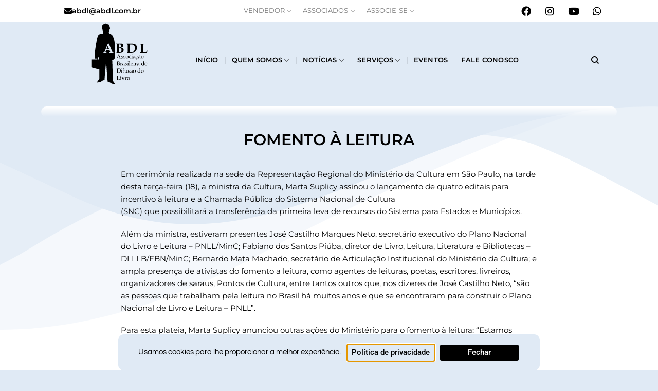

--- FILE ---
content_type: text/html; charset=UTF-8
request_url: https://abdl.com.br/fomento-a-leitura/
body_size: 21851
content:
<!DOCTYPE html>
<html lang="pt-BR" class="loading-site no-js">
<head>
	<meta charset="UTF-8" />
	<link rel="profile" href="https://gmpg.org/xfn/11" />
	<link rel="pingback" href="https://abdl.com.br/xmlrpc.php" />

	<script>(function(html){html.className = html.className.replace(/\bno-js\b/,'js')})(document.documentElement);</script>
<title>Fomento à Leitura &#8211; ABDL</title>
<meta name='robots' content='max-image-preview:large' />
<meta name="viewport" content="width=device-width, initial-scale=1" /><link rel='prefetch' href='https://abdl.com.br/wp-content/themes/flatsome/assets/js/flatsome.js?ver=e1ad26bd5672989785e1' />
<link rel='prefetch' href='https://abdl.com.br/wp-content/themes/flatsome/assets/js/chunk.slider.js?ver=3.19.9' />
<link rel='prefetch' href='https://abdl.com.br/wp-content/themes/flatsome/assets/js/chunk.popups.js?ver=3.19.9' />
<link rel='prefetch' href='https://abdl.com.br/wp-content/themes/flatsome/assets/js/chunk.tooltips.js?ver=3.19.9' />
<link rel="alternate" type="application/rss+xml" title="Feed para ABDL &raquo;" href="https://abdl.com.br/feed/" />
<link rel="alternate" type="application/rss+xml" title="Feed de comentários para ABDL &raquo;" href="https://abdl.com.br/comments/feed/" />
<link rel="alternate" title="oEmbed (JSON)" type="application/json+oembed" href="https://abdl.com.br/wp-json/oembed/1.0/embed?url=https%3A%2F%2Fabdl.com.br%2Ffomento-a-leitura%2F" />
<link rel="alternate" title="oEmbed (XML)" type="text/xml+oembed" href="https://abdl.com.br/wp-json/oembed/1.0/embed?url=https%3A%2F%2Fabdl.com.br%2Ffomento-a-leitura%2F&#038;format=xml" />
<style id='wp-img-auto-sizes-contain-inline-css' type='text/css'>
img:is([sizes=auto i],[sizes^="auto," i]){contain-intrinsic-size:3000px 1500px}
/*# sourceURL=wp-img-auto-sizes-contain-inline-css */
</style>
<style id='wp-emoji-styles-inline-css' type='text/css'>

	img.wp-smiley, img.emoji {
		display: inline !important;
		border: none !important;
		box-shadow: none !important;
		height: 1em !important;
		width: 1em !important;
		margin: 0 0.07em !important;
		vertical-align: -0.1em !important;
		background: none !important;
		padding: 0 !important;
	}
/*# sourceURL=wp-emoji-styles-inline-css */
</style>
<style id='wp-block-library-inline-css' type='text/css'>
:root{--wp-block-synced-color:#7a00df;--wp-block-synced-color--rgb:122,0,223;--wp-bound-block-color:var(--wp-block-synced-color);--wp-editor-canvas-background:#ddd;--wp-admin-theme-color:#007cba;--wp-admin-theme-color--rgb:0,124,186;--wp-admin-theme-color-darker-10:#006ba1;--wp-admin-theme-color-darker-10--rgb:0,107,160.5;--wp-admin-theme-color-darker-20:#005a87;--wp-admin-theme-color-darker-20--rgb:0,90,135;--wp-admin-border-width-focus:2px}@media (min-resolution:192dpi){:root{--wp-admin-border-width-focus:1.5px}}.wp-element-button{cursor:pointer}:root .has-very-light-gray-background-color{background-color:#eee}:root .has-very-dark-gray-background-color{background-color:#313131}:root .has-very-light-gray-color{color:#eee}:root .has-very-dark-gray-color{color:#313131}:root .has-vivid-green-cyan-to-vivid-cyan-blue-gradient-background{background:linear-gradient(135deg,#00d084,#0693e3)}:root .has-purple-crush-gradient-background{background:linear-gradient(135deg,#34e2e4,#4721fb 50%,#ab1dfe)}:root .has-hazy-dawn-gradient-background{background:linear-gradient(135deg,#faaca8,#dad0ec)}:root .has-subdued-olive-gradient-background{background:linear-gradient(135deg,#fafae1,#67a671)}:root .has-atomic-cream-gradient-background{background:linear-gradient(135deg,#fdd79a,#004a59)}:root .has-nightshade-gradient-background{background:linear-gradient(135deg,#330968,#31cdcf)}:root .has-midnight-gradient-background{background:linear-gradient(135deg,#020381,#2874fc)}:root{--wp--preset--font-size--normal:16px;--wp--preset--font-size--huge:42px}.has-regular-font-size{font-size:1em}.has-larger-font-size{font-size:2.625em}.has-normal-font-size{font-size:var(--wp--preset--font-size--normal)}.has-huge-font-size{font-size:var(--wp--preset--font-size--huge)}.has-text-align-center{text-align:center}.has-text-align-left{text-align:left}.has-text-align-right{text-align:right}.has-fit-text{white-space:nowrap!important}#end-resizable-editor-section{display:none}.aligncenter{clear:both}.items-justified-left{justify-content:flex-start}.items-justified-center{justify-content:center}.items-justified-right{justify-content:flex-end}.items-justified-space-between{justify-content:space-between}.screen-reader-text{border:0;clip-path:inset(50%);height:1px;margin:-1px;overflow:hidden;padding:0;position:absolute;width:1px;word-wrap:normal!important}.screen-reader-text:focus{background-color:#ddd;clip-path:none;color:#444;display:block;font-size:1em;height:auto;left:5px;line-height:normal;padding:15px 23px 14px;text-decoration:none;top:5px;width:auto;z-index:100000}html :where(.has-border-color){border-style:solid}html :where([style*=border-top-color]){border-top-style:solid}html :where([style*=border-right-color]){border-right-style:solid}html :where([style*=border-bottom-color]){border-bottom-style:solid}html :where([style*=border-left-color]){border-left-style:solid}html :where([style*=border-width]){border-style:solid}html :where([style*=border-top-width]){border-top-style:solid}html :where([style*=border-right-width]){border-right-style:solid}html :where([style*=border-bottom-width]){border-bottom-style:solid}html :where([style*=border-left-width]){border-left-style:solid}html :where(img[class*=wp-image-]){height:auto;max-width:100%}:where(figure){margin:0 0 1em}html :where(.is-position-sticky){--wp-admin--admin-bar--position-offset:var(--wp-admin--admin-bar--height,0px)}@media screen and (max-width:600px){html :where(.is-position-sticky){--wp-admin--admin-bar--position-offset:0px}}

/*# sourceURL=wp-block-library-inline-css */
</style><style id='global-styles-inline-css' type='text/css'>
:root{--wp--preset--aspect-ratio--square: 1;--wp--preset--aspect-ratio--4-3: 4/3;--wp--preset--aspect-ratio--3-4: 3/4;--wp--preset--aspect-ratio--3-2: 3/2;--wp--preset--aspect-ratio--2-3: 2/3;--wp--preset--aspect-ratio--16-9: 16/9;--wp--preset--aspect-ratio--9-16: 9/16;--wp--preset--color--black: #000000;--wp--preset--color--cyan-bluish-gray: #abb8c3;--wp--preset--color--white: #ffffff;--wp--preset--color--pale-pink: #f78da7;--wp--preset--color--vivid-red: #cf2e2e;--wp--preset--color--luminous-vivid-orange: #ff6900;--wp--preset--color--luminous-vivid-amber: #fcb900;--wp--preset--color--light-green-cyan: #7bdcb5;--wp--preset--color--vivid-green-cyan: #00d084;--wp--preset--color--pale-cyan-blue: #8ed1fc;--wp--preset--color--vivid-cyan-blue: #0693e3;--wp--preset--color--vivid-purple: #9b51e0;--wp--preset--color--primary: #000000;--wp--preset--color--secondary: #d26e4b;--wp--preset--color--success: #7a9c59;--wp--preset--color--alert: #b20000;--wp--preset--gradient--vivid-cyan-blue-to-vivid-purple: linear-gradient(135deg,rgb(6,147,227) 0%,rgb(155,81,224) 100%);--wp--preset--gradient--light-green-cyan-to-vivid-green-cyan: linear-gradient(135deg,rgb(122,220,180) 0%,rgb(0,208,130) 100%);--wp--preset--gradient--luminous-vivid-amber-to-luminous-vivid-orange: linear-gradient(135deg,rgb(252,185,0) 0%,rgb(255,105,0) 100%);--wp--preset--gradient--luminous-vivid-orange-to-vivid-red: linear-gradient(135deg,rgb(255,105,0) 0%,rgb(207,46,46) 100%);--wp--preset--gradient--very-light-gray-to-cyan-bluish-gray: linear-gradient(135deg,rgb(238,238,238) 0%,rgb(169,184,195) 100%);--wp--preset--gradient--cool-to-warm-spectrum: linear-gradient(135deg,rgb(74,234,220) 0%,rgb(151,120,209) 20%,rgb(207,42,186) 40%,rgb(238,44,130) 60%,rgb(251,105,98) 80%,rgb(254,248,76) 100%);--wp--preset--gradient--blush-light-purple: linear-gradient(135deg,rgb(255,206,236) 0%,rgb(152,150,240) 100%);--wp--preset--gradient--blush-bordeaux: linear-gradient(135deg,rgb(254,205,165) 0%,rgb(254,45,45) 50%,rgb(107,0,62) 100%);--wp--preset--gradient--luminous-dusk: linear-gradient(135deg,rgb(255,203,112) 0%,rgb(199,81,192) 50%,rgb(65,88,208) 100%);--wp--preset--gradient--pale-ocean: linear-gradient(135deg,rgb(255,245,203) 0%,rgb(182,227,212) 50%,rgb(51,167,181) 100%);--wp--preset--gradient--electric-grass: linear-gradient(135deg,rgb(202,248,128) 0%,rgb(113,206,126) 100%);--wp--preset--gradient--midnight: linear-gradient(135deg,rgb(2,3,129) 0%,rgb(40,116,252) 100%);--wp--preset--font-size--small: 13px;--wp--preset--font-size--medium: 20px;--wp--preset--font-size--large: 36px;--wp--preset--font-size--x-large: 42px;--wp--preset--spacing--20: 0.44rem;--wp--preset--spacing--30: 0.67rem;--wp--preset--spacing--40: 1rem;--wp--preset--spacing--50: 1.5rem;--wp--preset--spacing--60: 2.25rem;--wp--preset--spacing--70: 3.38rem;--wp--preset--spacing--80: 5.06rem;--wp--preset--shadow--natural: 6px 6px 9px rgba(0, 0, 0, 0.2);--wp--preset--shadow--deep: 12px 12px 50px rgba(0, 0, 0, 0.4);--wp--preset--shadow--sharp: 6px 6px 0px rgba(0, 0, 0, 0.2);--wp--preset--shadow--outlined: 6px 6px 0px -3px rgb(255, 255, 255), 6px 6px rgb(0, 0, 0);--wp--preset--shadow--crisp: 6px 6px 0px rgb(0, 0, 0);}:where(body) { margin: 0; }.wp-site-blocks > .alignleft { float: left; margin-right: 2em; }.wp-site-blocks > .alignright { float: right; margin-left: 2em; }.wp-site-blocks > .aligncenter { justify-content: center; margin-left: auto; margin-right: auto; }:where(.is-layout-flex){gap: 0.5em;}:where(.is-layout-grid){gap: 0.5em;}.is-layout-flow > .alignleft{float: left;margin-inline-start: 0;margin-inline-end: 2em;}.is-layout-flow > .alignright{float: right;margin-inline-start: 2em;margin-inline-end: 0;}.is-layout-flow > .aligncenter{margin-left: auto !important;margin-right: auto !important;}.is-layout-constrained > .alignleft{float: left;margin-inline-start: 0;margin-inline-end: 2em;}.is-layout-constrained > .alignright{float: right;margin-inline-start: 2em;margin-inline-end: 0;}.is-layout-constrained > .aligncenter{margin-left: auto !important;margin-right: auto !important;}.is-layout-constrained > :where(:not(.alignleft):not(.alignright):not(.alignfull)){margin-left: auto !important;margin-right: auto !important;}body .is-layout-flex{display: flex;}.is-layout-flex{flex-wrap: wrap;align-items: center;}.is-layout-flex > :is(*, div){margin: 0;}body .is-layout-grid{display: grid;}.is-layout-grid > :is(*, div){margin: 0;}body{padding-top: 0px;padding-right: 0px;padding-bottom: 0px;padding-left: 0px;}a:where(:not(.wp-element-button)){text-decoration: none;}:root :where(.wp-element-button, .wp-block-button__link){background-color: #32373c;border-width: 0;color: #fff;font-family: inherit;font-size: inherit;font-style: inherit;font-weight: inherit;letter-spacing: inherit;line-height: inherit;padding-top: calc(0.667em + 2px);padding-right: calc(1.333em + 2px);padding-bottom: calc(0.667em + 2px);padding-left: calc(1.333em + 2px);text-decoration: none;text-transform: inherit;}.has-black-color{color: var(--wp--preset--color--black) !important;}.has-cyan-bluish-gray-color{color: var(--wp--preset--color--cyan-bluish-gray) !important;}.has-white-color{color: var(--wp--preset--color--white) !important;}.has-pale-pink-color{color: var(--wp--preset--color--pale-pink) !important;}.has-vivid-red-color{color: var(--wp--preset--color--vivid-red) !important;}.has-luminous-vivid-orange-color{color: var(--wp--preset--color--luminous-vivid-orange) !important;}.has-luminous-vivid-amber-color{color: var(--wp--preset--color--luminous-vivid-amber) !important;}.has-light-green-cyan-color{color: var(--wp--preset--color--light-green-cyan) !important;}.has-vivid-green-cyan-color{color: var(--wp--preset--color--vivid-green-cyan) !important;}.has-pale-cyan-blue-color{color: var(--wp--preset--color--pale-cyan-blue) !important;}.has-vivid-cyan-blue-color{color: var(--wp--preset--color--vivid-cyan-blue) !important;}.has-vivid-purple-color{color: var(--wp--preset--color--vivid-purple) !important;}.has-primary-color{color: var(--wp--preset--color--primary) !important;}.has-secondary-color{color: var(--wp--preset--color--secondary) !important;}.has-success-color{color: var(--wp--preset--color--success) !important;}.has-alert-color{color: var(--wp--preset--color--alert) !important;}.has-black-background-color{background-color: var(--wp--preset--color--black) !important;}.has-cyan-bluish-gray-background-color{background-color: var(--wp--preset--color--cyan-bluish-gray) !important;}.has-white-background-color{background-color: var(--wp--preset--color--white) !important;}.has-pale-pink-background-color{background-color: var(--wp--preset--color--pale-pink) !important;}.has-vivid-red-background-color{background-color: var(--wp--preset--color--vivid-red) !important;}.has-luminous-vivid-orange-background-color{background-color: var(--wp--preset--color--luminous-vivid-orange) !important;}.has-luminous-vivid-amber-background-color{background-color: var(--wp--preset--color--luminous-vivid-amber) !important;}.has-light-green-cyan-background-color{background-color: var(--wp--preset--color--light-green-cyan) !important;}.has-vivid-green-cyan-background-color{background-color: var(--wp--preset--color--vivid-green-cyan) !important;}.has-pale-cyan-blue-background-color{background-color: var(--wp--preset--color--pale-cyan-blue) !important;}.has-vivid-cyan-blue-background-color{background-color: var(--wp--preset--color--vivid-cyan-blue) !important;}.has-vivid-purple-background-color{background-color: var(--wp--preset--color--vivid-purple) !important;}.has-primary-background-color{background-color: var(--wp--preset--color--primary) !important;}.has-secondary-background-color{background-color: var(--wp--preset--color--secondary) !important;}.has-success-background-color{background-color: var(--wp--preset--color--success) !important;}.has-alert-background-color{background-color: var(--wp--preset--color--alert) !important;}.has-black-border-color{border-color: var(--wp--preset--color--black) !important;}.has-cyan-bluish-gray-border-color{border-color: var(--wp--preset--color--cyan-bluish-gray) !important;}.has-white-border-color{border-color: var(--wp--preset--color--white) !important;}.has-pale-pink-border-color{border-color: var(--wp--preset--color--pale-pink) !important;}.has-vivid-red-border-color{border-color: var(--wp--preset--color--vivid-red) !important;}.has-luminous-vivid-orange-border-color{border-color: var(--wp--preset--color--luminous-vivid-orange) !important;}.has-luminous-vivid-amber-border-color{border-color: var(--wp--preset--color--luminous-vivid-amber) !important;}.has-light-green-cyan-border-color{border-color: var(--wp--preset--color--light-green-cyan) !important;}.has-vivid-green-cyan-border-color{border-color: var(--wp--preset--color--vivid-green-cyan) !important;}.has-pale-cyan-blue-border-color{border-color: var(--wp--preset--color--pale-cyan-blue) !important;}.has-vivid-cyan-blue-border-color{border-color: var(--wp--preset--color--vivid-cyan-blue) !important;}.has-vivid-purple-border-color{border-color: var(--wp--preset--color--vivid-purple) !important;}.has-primary-border-color{border-color: var(--wp--preset--color--primary) !important;}.has-secondary-border-color{border-color: var(--wp--preset--color--secondary) !important;}.has-success-border-color{border-color: var(--wp--preset--color--success) !important;}.has-alert-border-color{border-color: var(--wp--preset--color--alert) !important;}.has-vivid-cyan-blue-to-vivid-purple-gradient-background{background: var(--wp--preset--gradient--vivid-cyan-blue-to-vivid-purple) !important;}.has-light-green-cyan-to-vivid-green-cyan-gradient-background{background: var(--wp--preset--gradient--light-green-cyan-to-vivid-green-cyan) !important;}.has-luminous-vivid-amber-to-luminous-vivid-orange-gradient-background{background: var(--wp--preset--gradient--luminous-vivid-amber-to-luminous-vivid-orange) !important;}.has-luminous-vivid-orange-to-vivid-red-gradient-background{background: var(--wp--preset--gradient--luminous-vivid-orange-to-vivid-red) !important;}.has-very-light-gray-to-cyan-bluish-gray-gradient-background{background: var(--wp--preset--gradient--very-light-gray-to-cyan-bluish-gray) !important;}.has-cool-to-warm-spectrum-gradient-background{background: var(--wp--preset--gradient--cool-to-warm-spectrum) !important;}.has-blush-light-purple-gradient-background{background: var(--wp--preset--gradient--blush-light-purple) !important;}.has-blush-bordeaux-gradient-background{background: var(--wp--preset--gradient--blush-bordeaux) !important;}.has-luminous-dusk-gradient-background{background: var(--wp--preset--gradient--luminous-dusk) !important;}.has-pale-ocean-gradient-background{background: var(--wp--preset--gradient--pale-ocean) !important;}.has-electric-grass-gradient-background{background: var(--wp--preset--gradient--electric-grass) !important;}.has-midnight-gradient-background{background: var(--wp--preset--gradient--midnight) !important;}.has-small-font-size{font-size: var(--wp--preset--font-size--small) !important;}.has-medium-font-size{font-size: var(--wp--preset--font-size--medium) !important;}.has-large-font-size{font-size: var(--wp--preset--font-size--large) !important;}.has-x-large-font-size{font-size: var(--wp--preset--font-size--x-large) !important;}
/*# sourceURL=global-styles-inline-css */
</style>

<link rel='stylesheet' id='jet-engine-frontend-css' href='https://abdl.com.br/wp-content/plugins/jet-engine/assets/css/frontend.css?ver=3.6.3' type='text/css' media='all' />
<link rel='stylesheet' id='e-animation-slideInUp-css' href='https://abdl.com.br/wp-content/plugins/elementor/assets/lib/animations/styles/slideInUp.min.css?ver=3.31.3' type='text/css' media='all' />
<link rel='stylesheet' id='elementor-frontend-css' href='https://abdl.com.br/wp-content/plugins/elementor/assets/css/frontend.min.css?ver=3.31.3' type='text/css' media='all' />
<link rel='stylesheet' id='e-popup-css' href='https://abdl.com.br/wp-content/plugins/pro-elements/assets/css/conditionals/popup.min.css?ver=3.31.2' type='text/css' media='all' />
<link rel='stylesheet' id='widget-image-css' href='https://abdl.com.br/wp-content/plugins/elementor/assets/css/widget-image.min.css?ver=3.31.3' type='text/css' media='all' />
<link rel='stylesheet' id='widget-heading-css' href='https://abdl.com.br/wp-content/plugins/elementor/assets/css/widget-heading.min.css?ver=3.31.3' type='text/css' media='all' />
<link rel='stylesheet' id='widget-author-box-css' href='https://abdl.com.br/wp-content/plugins/pro-elements/assets/css/widget-author-box.min.css?ver=3.31.2' type='text/css' media='all' />
<link rel='stylesheet' id='widget-share-buttons-css' href='https://abdl.com.br/wp-content/plugins/pro-elements/assets/css/widget-share-buttons.min.css?ver=3.31.2' type='text/css' media='all' />
<link rel='stylesheet' id='e-apple-webkit-css' href='https://abdl.com.br/wp-content/plugins/elementor/assets/css/conditionals/apple-webkit.min.css?ver=3.31.3' type='text/css' media='all' />
<link rel='stylesheet' id='elementor-icons-shared-0-css' href='https://abdl.com.br/wp-content/plugins/elementor/assets/lib/font-awesome/css/fontawesome.min.css?ver=5.15.3' type='text/css' media='all' />
<link rel='stylesheet' id='elementor-icons-fa-solid-css' href='https://abdl.com.br/wp-content/plugins/elementor/assets/lib/font-awesome/css/solid.min.css?ver=5.15.3' type='text/css' media='all' />
<link rel='stylesheet' id='elementor-icons-fa-brands-css' href='https://abdl.com.br/wp-content/plugins/elementor/assets/lib/font-awesome/css/brands.min.css?ver=5.15.3' type='text/css' media='all' />
<link rel='stylesheet' id='widget-post-navigation-css' href='https://abdl.com.br/wp-content/plugins/pro-elements/assets/css/widget-post-navigation.min.css?ver=3.31.2' type='text/css' media='all' />
<link rel='stylesheet' id='widget-social-css' href='https://abdl.com.br/wp-content/plugins/pro-elements/assets/css/widget-social.min.css?ver=3.31.2' type='text/css' media='all' />
<link rel='stylesheet' id='e-shapes-css' href='https://abdl.com.br/wp-content/plugins/elementor/assets/css/conditionals/shapes.min.css?ver=3.31.3' type='text/css' media='all' />
<link rel='stylesheet' id='widget-posts-css' href='https://abdl.com.br/wp-content/plugins/pro-elements/assets/css/widget-posts.min.css?ver=3.31.2' type='text/css' media='all' />
<link rel='stylesheet' id='elementor-icons-css' href='https://abdl.com.br/wp-content/plugins/elementor/assets/lib/eicons/css/elementor-icons.min.css?ver=5.43.0' type='text/css' media='all' />
<link rel='stylesheet' id='elementor-post-11-css' href='https://abdl.com.br/wp-content/uploads/elementor/css/post-11.css?ver=1764739118' type='text/css' media='all' />
<link rel='stylesheet' id='elementor-post-23618-css' href='https://abdl.com.br/wp-content/uploads/elementor/css/post-23618.css?ver=1764739118' type='text/css' media='all' />
<link rel='stylesheet' id='elementor-post-4655-css' href='https://abdl.com.br/wp-content/uploads/elementor/css/post-4655.css?ver=1764739118' type='text/css' media='all' />
<link rel='stylesheet' id='flatsome-main-css' href='https://abdl.com.br/wp-content/themes/flatsome/assets/css/flatsome.css?ver=3.19.9' type='text/css' media='all' />
<style id='flatsome-main-inline-css' type='text/css'>
@font-face {
				font-family: "fl-icons";
				font-display: block;
				src: url(https://abdl.com.br/wp-content/themes/flatsome/assets/css/icons/fl-icons.eot?v=3.19.9);
				src:
					url(https://abdl.com.br/wp-content/themes/flatsome/assets/css/icons/fl-icons.eot#iefix?v=3.19.9) format("embedded-opentype"),
					url(https://abdl.com.br/wp-content/themes/flatsome/assets/css/icons/fl-icons.woff2?v=3.19.9) format("woff2"),
					url(https://abdl.com.br/wp-content/themes/flatsome/assets/css/icons/fl-icons.ttf?v=3.19.9) format("truetype"),
					url(https://abdl.com.br/wp-content/themes/flatsome/assets/css/icons/fl-icons.woff?v=3.19.9) format("woff"),
					url(https://abdl.com.br/wp-content/themes/flatsome/assets/css/icons/fl-icons.svg?v=3.19.9#fl-icons) format("svg");
			}
/*# sourceURL=flatsome-main-inline-css */
</style>
<link rel='stylesheet' id='flatsome-style-css' href='https://abdl.com.br/wp-content/themes/flatsome/style.css?ver=3.19.9' type='text/css' media='all' />
<link rel='stylesheet' id='elementor-gf-local-roboto-css' href='https://abdl.com.br/wp-content/uploads/elementor/google-fonts/css/roboto.css?ver=1746225387' type='text/css' media='all' />
<link rel='stylesheet' id='elementor-gf-local-robotoslab-css' href='https://abdl.com.br/wp-content/uploads/elementor/google-fonts/css/robotoslab.css?ver=1746225393' type='text/css' media='all' />
<link rel='stylesheet' id='elementor-gf-local-questrial-css' href='https://abdl.com.br/wp-content/uploads/elementor/google-fonts/css/questrial.css?ver=1746225393' type='text/css' media='all' />
<link rel='stylesheet' id='elementor-gf-local-montserrat-css' href='https://abdl.com.br/wp-content/uploads/elementor/google-fonts/css/montserrat.css?ver=1746225404' type='text/css' media='all' />
<script type="text/javascript" src="https://abdl.com.br/wp-includes/js/jquery/jquery.min.js?ver=3.7.1" id="jquery-core-js"></script>
<script type="text/javascript" src="https://abdl.com.br/wp-includes/js/jquery/jquery-migrate.min.js?ver=3.4.1" id="jquery-migrate-js"></script>
<link rel="https://api.w.org/" href="https://abdl.com.br/wp-json/" /><link rel="alternate" title="JSON" type="application/json" href="https://abdl.com.br/wp-json/wp/v2/posts/484" /><link rel="EditURI" type="application/rsd+xml" title="RSD" href="https://abdl.com.br/xmlrpc.php?rsd" />
<meta name="generator" content="WordPress 6.9" />
<link rel="canonical" href="https://abdl.com.br/fomento-a-leitura/" />
<link rel='shortlink' href='https://abdl.com.br/?p=484' />
<meta name="generator" content="Elementor 3.31.3; features: additional_custom_breakpoints, e_element_cache; settings: css_print_method-external, google_font-enabled, font_display-auto">
			<style>
				.e-con.e-parent:nth-of-type(n+4):not(.e-lazyloaded):not(.e-no-lazyload),
				.e-con.e-parent:nth-of-type(n+4):not(.e-lazyloaded):not(.e-no-lazyload) * {
					background-image: none !important;
				}
				@media screen and (max-height: 1024px) {
					.e-con.e-parent:nth-of-type(n+3):not(.e-lazyloaded):not(.e-no-lazyload),
					.e-con.e-parent:nth-of-type(n+3):not(.e-lazyloaded):not(.e-no-lazyload) * {
						background-image: none !important;
					}
				}
				@media screen and (max-height: 640px) {
					.e-con.e-parent:nth-of-type(n+2):not(.e-lazyloaded):not(.e-no-lazyload),
					.e-con.e-parent:nth-of-type(n+2):not(.e-lazyloaded):not(.e-no-lazyload) * {
						background-image: none !important;
					}
				}
			</style>
			<link rel="icon" href="https://abdl.com.br/wp-content/uploads/2022/06/loglo-solido.svg" sizes="32x32" />
<link rel="icon" href="https://abdl.com.br/wp-content/uploads/2022/06/loglo-solido.svg" sizes="192x192" />
<link rel="apple-touch-icon" href="https://abdl.com.br/wp-content/uploads/2022/06/loglo-solido.svg" />
<meta name="msapplication-TileImage" content="https://abdl.com.br/wp-content/uploads/2022/06/loglo-solido.svg" />
<style id="custom-css" type="text/css">:root {--primary-color: #000000;--fs-color-primary: #000000;--fs-color-secondary: #d26e4b;--fs-color-success: #7a9c59;--fs-color-alert: #b20000;--fs-experimental-link-color: #000000;--fs-experimental-link-color-hover: #8c8c8c;}.tooltipster-base {--tooltip-color: #fff;--tooltip-bg-color: #000;}.off-canvas-right .mfp-content, .off-canvas-left .mfp-content {--drawer-width: 300px;}.header-main{height: 100px}#logo img{max-height: 100px}#logo{width:235px;}#logo img{padding:2px 0;}.header-bottom{min-height: 10px}.header-top{min-height: 30px}.transparent .header-main{height: 30px}.transparent #logo img{max-height: 30px}.has-transparent + .page-title:first-of-type,.has-transparent + #main > .page-title,.has-transparent + #main > div > .page-title,.has-transparent + #main .page-header-wrapper:first-of-type .page-title{padding-top: 60px;}.header.show-on-scroll,.stuck .header-main{height:70px!important}.stuck #logo img{max-height: 70px!important}.search-form{ width: 100%;}.header-bg-color {background-color: #e0eaf5}.header-bottom {background-color: #f1f1f1}.top-bar-nav > li > a{line-height: 16px }.header-main .nav > li > a{line-height: 16px }.header-wrapper:not(.stuck) .header-main .header-nav{margin-top: 50px }.stuck .header-main .nav > li > a{line-height: 50px }@media (max-width: 549px) {.header-main{height: 80px}#logo img{max-height: 80px}}.main-menu-overlay{background-color: #ffffff}.nav-dropdown{border-radius:3px}.nav-dropdown{font-size:85%}.header-top{background-color:#ffffff!important;}body{color: #000000}h1,h2,h3,h4,h5,h6,.heading-font{color: #000000;}body{font-size: 100%;}@media screen and (max-width: 549px){body{font-size: 100%;}}body{font-family: Montserrat, sans-serif;}body {font-weight: 600;font-style: normal;}.nav > li > a {font-family: Montserrat, sans-serif;}.mobile-sidebar-levels-2 .nav > li > ul > li > a {font-family: Montserrat, sans-serif;}.nav > li > a,.mobile-sidebar-levels-2 .nav > li > ul > li > a {font-weight: 600;font-style: normal;}h1,h2,h3,h4,h5,h6,.heading-font, .off-canvas-center .nav-sidebar.nav-vertical > li > a{font-family: Montserrat, sans-serif;}h1,h2,h3,h4,h5,h6,.heading-font,.banner h1,.banner h2 {font-weight: 700;font-style: normal;}.alt-font{font-family: "Dancing Script", sans-serif;}.alt-font {font-weight: 400!important;font-style: normal!important;}.header:not(.transparent) .top-bar-nav > li > a {color: #000000;}.header:not(.transparent) .top-bar-nav.nav > li > a:hover,.header:not(.transparent) .top-bar-nav.nav > li.active > a,.header:not(.transparent) .top-bar-nav.nav > li.current > a,.header:not(.transparent) .top-bar-nav.nav > li > a.active,.header:not(.transparent) .top-bar-nav.nav > li > a.current{color: rgba(0,0,0,0.43);}.top-bar-nav.nav-line-bottom > li > a:before,.top-bar-nav.nav-line-grow > li > a:before,.top-bar-nav.nav-line > li > a:before,.top-bar-nav.nav-box > li > a:hover,.top-bar-nav.nav-box > li.active > a,.top-bar-nav.nav-pills > li > a:hover,.top-bar-nav.nav-pills > li.active > a{color:#FFF!important;background-color: rgba(0,0,0,0.43);}.header:not(.transparent) .header-nav-main.nav > li > a {color: #000000;}.header:not(.transparent) .header-nav-main.nav > li > a:hover,.header:not(.transparent) .header-nav-main.nav > li.active > a,.header:not(.transparent) .header-nav-main.nav > li.current > a,.header:not(.transparent) .header-nav-main.nav > li > a.active,.header:not(.transparent) .header-nav-main.nav > li > a.current{color: #2e77ad;}.header-nav-main.nav-line-bottom > li > a:before,.header-nav-main.nav-line-grow > li > a:before,.header-nav-main.nav-line > li > a:before,.header-nav-main.nav-box > li > a:hover,.header-nav-main.nav-box > li.active > a,.header-nav-main.nav-pills > li > a:hover,.header-nav-main.nav-pills > li.active > a{color:#FFF!important;background-color: #2e77ad;}.widget:where(:not(.widget_shopping_cart)) a{color: #000000;}.widget:where(:not(.widget_shopping_cart)) a:hover{color: #8c8c8c;}.widget .tagcloud a:hover{border-color: #8c8c8c; background-color: #8c8c8c;}.is-divider{background-color: #000000;}.pswp__bg,.mfp-bg.mfp-ready{background-color: #000000}.footer-2{background-color: #ffffff}.absolute-footer, html{background-color: #e0eaf5}.header-vertical-menu__opener{background-color: #ffffff}.nav-vertical-fly-out > li + li {border-top-width: 1px; border-top-style: solid;}/* Custom CSS */img.header_logo.header-logo {z-index: 100;}#logo img {max-height: 125px;}.col, .gallery-item, .columns {margin: 20px 0px 0px 0px;}/* Custom CSS Mobile */@media (max-width: 549px){#logo img {max-height: 100px;}ul.sub-menu.nav-sidebar-ul.children {font-size: 85%;}.nav>li>a, .nav-dropdown>li>a, .nav-column>li>a, .nav-vertical-fly-out>li>a {color: #000;}.nav.nav-vertical li {text-transform: uppercase;}ul.sub-menu.nav-sidebar-ul.children {font-size: 12px;}.gallery-item, .columns {position: relative;margin: 0;padding: 0 15px 30px;width: 50%;}.off-canvas-right .mfp-content, .off-canvas-left .mfp-content {background-color: #e0eaf5;}i.icon-angle-down {font-size: 17px;}}.label-new.menu-item > a:after{content:"Novo";}.label-hot.menu-item > a:after{content:"Quente";}.label-sale.menu-item > a:after{content:"Promoção";}.label-popular.menu-item > a:after{content:"Popular";}</style><style id="kirki-inline-styles">/* cyrillic-ext */
@font-face {
  font-family: 'Montserrat';
  font-style: normal;
  font-weight: 600;
  font-display: swap;
  src: url(https://abdl.com.br/wp-content/fonts/montserrat/JTUSjIg1_i6t8kCHKm459WRhyzbi.woff2) format('woff2');
  unicode-range: U+0460-052F, U+1C80-1C8A, U+20B4, U+2DE0-2DFF, U+A640-A69F, U+FE2E-FE2F;
}
/* cyrillic */
@font-face {
  font-family: 'Montserrat';
  font-style: normal;
  font-weight: 600;
  font-display: swap;
  src: url(https://abdl.com.br/wp-content/fonts/montserrat/JTUSjIg1_i6t8kCHKm459W1hyzbi.woff2) format('woff2');
  unicode-range: U+0301, U+0400-045F, U+0490-0491, U+04B0-04B1, U+2116;
}
/* vietnamese */
@font-face {
  font-family: 'Montserrat';
  font-style: normal;
  font-weight: 600;
  font-display: swap;
  src: url(https://abdl.com.br/wp-content/fonts/montserrat/JTUSjIg1_i6t8kCHKm459WZhyzbi.woff2) format('woff2');
  unicode-range: U+0102-0103, U+0110-0111, U+0128-0129, U+0168-0169, U+01A0-01A1, U+01AF-01B0, U+0300-0301, U+0303-0304, U+0308-0309, U+0323, U+0329, U+1EA0-1EF9, U+20AB;
}
/* latin-ext */
@font-face {
  font-family: 'Montserrat';
  font-style: normal;
  font-weight: 600;
  font-display: swap;
  src: url(https://abdl.com.br/wp-content/fonts/montserrat/JTUSjIg1_i6t8kCHKm459Wdhyzbi.woff2) format('woff2');
  unicode-range: U+0100-02BA, U+02BD-02C5, U+02C7-02CC, U+02CE-02D7, U+02DD-02FF, U+0304, U+0308, U+0329, U+1D00-1DBF, U+1E00-1E9F, U+1EF2-1EFF, U+2020, U+20A0-20AB, U+20AD-20C0, U+2113, U+2C60-2C7F, U+A720-A7FF;
}
/* latin */
@font-face {
  font-family: 'Montserrat';
  font-style: normal;
  font-weight: 600;
  font-display: swap;
  src: url(https://abdl.com.br/wp-content/fonts/montserrat/JTUSjIg1_i6t8kCHKm459Wlhyw.woff2) format('woff2');
  unicode-range: U+0000-00FF, U+0131, U+0152-0153, U+02BB-02BC, U+02C6, U+02DA, U+02DC, U+0304, U+0308, U+0329, U+2000-206F, U+20AC, U+2122, U+2191, U+2193, U+2212, U+2215, U+FEFF, U+FFFD;
}
/* cyrillic-ext */
@font-face {
  font-family: 'Montserrat';
  font-style: normal;
  font-weight: 700;
  font-display: swap;
  src: url(https://abdl.com.br/wp-content/fonts/montserrat/JTUSjIg1_i6t8kCHKm459WRhyzbi.woff2) format('woff2');
  unicode-range: U+0460-052F, U+1C80-1C8A, U+20B4, U+2DE0-2DFF, U+A640-A69F, U+FE2E-FE2F;
}
/* cyrillic */
@font-face {
  font-family: 'Montserrat';
  font-style: normal;
  font-weight: 700;
  font-display: swap;
  src: url(https://abdl.com.br/wp-content/fonts/montserrat/JTUSjIg1_i6t8kCHKm459W1hyzbi.woff2) format('woff2');
  unicode-range: U+0301, U+0400-045F, U+0490-0491, U+04B0-04B1, U+2116;
}
/* vietnamese */
@font-face {
  font-family: 'Montserrat';
  font-style: normal;
  font-weight: 700;
  font-display: swap;
  src: url(https://abdl.com.br/wp-content/fonts/montserrat/JTUSjIg1_i6t8kCHKm459WZhyzbi.woff2) format('woff2');
  unicode-range: U+0102-0103, U+0110-0111, U+0128-0129, U+0168-0169, U+01A0-01A1, U+01AF-01B0, U+0300-0301, U+0303-0304, U+0308-0309, U+0323, U+0329, U+1EA0-1EF9, U+20AB;
}
/* latin-ext */
@font-face {
  font-family: 'Montserrat';
  font-style: normal;
  font-weight: 700;
  font-display: swap;
  src: url(https://abdl.com.br/wp-content/fonts/montserrat/JTUSjIg1_i6t8kCHKm459Wdhyzbi.woff2) format('woff2');
  unicode-range: U+0100-02BA, U+02BD-02C5, U+02C7-02CC, U+02CE-02D7, U+02DD-02FF, U+0304, U+0308, U+0329, U+1D00-1DBF, U+1E00-1E9F, U+1EF2-1EFF, U+2020, U+20A0-20AB, U+20AD-20C0, U+2113, U+2C60-2C7F, U+A720-A7FF;
}
/* latin */
@font-face {
  font-family: 'Montserrat';
  font-style: normal;
  font-weight: 700;
  font-display: swap;
  src: url(https://abdl.com.br/wp-content/fonts/montserrat/JTUSjIg1_i6t8kCHKm459Wlhyw.woff2) format('woff2');
  unicode-range: U+0000-00FF, U+0131, U+0152-0153, U+02BB-02BC, U+02C6, U+02DA, U+02DC, U+0304, U+0308, U+0329, U+2000-206F, U+20AC, U+2122, U+2191, U+2193, U+2212, U+2215, U+FEFF, U+FFFD;
}/* vietnamese */
@font-face {
  font-family: 'Dancing Script';
  font-style: normal;
  font-weight: 400;
  font-display: swap;
  src: url(https://abdl.com.br/wp-content/fonts/dancing-script/If2cXTr6YS-zF4S-kcSWSVi_sxjsohD9F50Ruu7BMSo3Rep8ltA.woff2) format('woff2');
  unicode-range: U+0102-0103, U+0110-0111, U+0128-0129, U+0168-0169, U+01A0-01A1, U+01AF-01B0, U+0300-0301, U+0303-0304, U+0308-0309, U+0323, U+0329, U+1EA0-1EF9, U+20AB;
}
/* latin-ext */
@font-face {
  font-family: 'Dancing Script';
  font-style: normal;
  font-weight: 400;
  font-display: swap;
  src: url(https://abdl.com.br/wp-content/fonts/dancing-script/If2cXTr6YS-zF4S-kcSWSVi_sxjsohD9F50Ruu7BMSo3ROp8ltA.woff2) format('woff2');
  unicode-range: U+0100-02BA, U+02BD-02C5, U+02C7-02CC, U+02CE-02D7, U+02DD-02FF, U+0304, U+0308, U+0329, U+1D00-1DBF, U+1E00-1E9F, U+1EF2-1EFF, U+2020, U+20A0-20AB, U+20AD-20C0, U+2113, U+2C60-2C7F, U+A720-A7FF;
}
/* latin */
@font-face {
  font-family: 'Dancing Script';
  font-style: normal;
  font-weight: 400;
  font-display: swap;
  src: url(https://abdl.com.br/wp-content/fonts/dancing-script/If2cXTr6YS-zF4S-kcSWSVi_sxjsohD9F50Ruu7BMSo3Sup8.woff2) format('woff2');
  unicode-range: U+0000-00FF, U+0131, U+0152-0153, U+02BB-02BC, U+02C6, U+02DA, U+02DC, U+0304, U+0308, U+0329, U+2000-206F, U+20AC, U+2122, U+2191, U+2193, U+2212, U+2215, U+FEFF, U+FFFD;
}</style><link rel='stylesheet' id='elementor-post-4846-css' href='https://abdl.com.br/wp-content/uploads/elementor/css/post-4846.css?ver=1764739118' type='text/css' media='all' />
<link rel='stylesheet' id='widget-icon-box-css' href='https://abdl.com.br/wp-content/plugins/elementor/assets/css/widget-icon-box.min.css?ver=3.31.3' type='text/css' media='all' />
<link rel='stylesheet' id='elementor-post-4851-css' href='https://abdl.com.br/wp-content/uploads/elementor/css/post-4851.css?ver=1764739118' type='text/css' media='all' />
<link rel='stylesheet' id='widget-social-icons-css' href='https://abdl.com.br/wp-content/plugins/elementor/assets/css/widget-social-icons.min.css?ver=3.31.3' type='text/css' media='all' />
<link rel='stylesheet' id='elementor-post-16451-css' href='https://abdl.com.br/wp-content/uploads/elementor/css/post-16451.css?ver=1764739118' type='text/css' media='all' />
<link rel='stylesheet' id='widget-icon-list-css' href='https://abdl.com.br/wp-content/plugins/elementor/assets/css/widget-icon-list.min.css?ver=3.31.3' type='text/css' media='all' />
<link rel='stylesheet' id='elementor-icons-fa-regular-css' href='https://abdl.com.br/wp-content/plugins/elementor/assets/lib/font-awesome/css/regular.min.css?ver=5.15.3' type='text/css' media='all' />
</head>

<body class="wp-singular post-template-default single single-post postid-484 single-format-standard wp-theme-flatsome lightbox nav-dropdown-has-arrow nav-dropdown-has-shadow elementor-default elementor-template-full-width elementor-kit-11 elementor-page-4655">


<a class="skip-link screen-reader-text" href="#main">Skip to content</a>

<div id="wrapper">

	
	<header id="header" class="header has-sticky sticky-jump">
		<div class="header-wrapper">
			<div id="top-bar" class="header-top hide-for-sticky flex-has-center hide-for-medium">
    <div class="flex-row container">
      <div class="flex-col hide-for-medium flex-left">
          <ul class="nav nav-left medium-nav-center nav-small  nav-divided">
              <li class="html custom html_topbar_right">		<div data-elementor-type="section" data-elementor-id="4846" class="elementor elementor-4846" data-elementor-post-type="elementor_library">
					<section class="elementor-section elementor-top-section elementor-element elementor-element-39a463e elementor-section-boxed elementor-section-height-default elementor-section-height-default" data-id="39a463e" data-element_type="section">
						<div class="elementor-container elementor-column-gap-default">
					<div class="elementor-column elementor-col-100 elementor-top-column elementor-element elementor-element-383e395" data-id="383e395" data-element_type="column">
			<div class="elementor-widget-wrap elementor-element-populated">
						<div class="elementor-element elementor-element-5b69889 elementor-position-left elementor-view-default elementor-mobile-position-top elementor-widget elementor-widget-icon-box" data-id="5b69889" data-element_type="widget" data-widget_type="icon-box.default">
				<div class="elementor-widget-container">
							<div class="elementor-icon-box-wrapper">

						<div class="elementor-icon-box-icon">
				<a href="/cdn-cgi/l/email-protection#610003050d210003050d4f020e0c4f0313" target="_blank" class="elementor-icon" tabindex="-1" aria-label="abdl@abdl.com.br">
				<i aria-hidden="true" class="fas fa-envelope"></i>				</a>
			</div>
			
						<div class="elementor-icon-box-content">

									<h3 class="elementor-icon-box-title">
						<a href="/cdn-cgi/l/email-protection#f09192949cb09192949cde939f9dde9282" target="_blank">
							<span class="__cf_email__" data-cfemail="6a0b080e062a0b080e0644090507440818">[email&#160;protected]</span>						</a>
					</h3>
				
				
			</div>
			
		</div>
						</div>
				</div>
					</div>
		</div>
					</div>
		</section>
				</div>
		</li>          </ul>
      </div>

      <div class="flex-col hide-for-medium flex-center">
          <ul class="nav nav-center nav-small  nav-divided">
              <li id="menu-item-256" class="menu-item menu-item-type-custom menu-item-object-custom menu-item-has-children menu-item-256 menu-item-design-default has-dropdown"><a href="#" class="nav-top-link" aria-expanded="false" aria-haspopup="menu">VENDEDOR<i class="icon-angle-down" ></i></a>
<ul class="sub-menu nav-dropdown nav-dropdown-default dropdown-uppercase">
	<li id="menu-item-375" class="menu-item menu-item-type-custom menu-item-object-custom menu-item-375"><a href="https://abdl.com.br/cadastro-de-vendedores">CADASTRO DE VENDEDORES</a></li>
	<li id="menu-item-376" class="menu-item menu-item-type-custom menu-item-object-custom menu-item-376"><a href="https://abdl.com.br/acesso-as-provas/">ACESSO A PROVAS</a></li>
	<li id="menu-item-377" class="menu-item menu-item-type-custom menu-item-object-custom menu-item-377"><a href="#">VENDEDORES CREDENCIADOS</a></li>
</ul>
</li>
<li id="menu-item-254" class="menu-item menu-item-type-custom menu-item-object-custom menu-item-has-children menu-item-254 menu-item-design-default has-dropdown"><a href="https://abdl.com.br/associados/" class="nav-top-link" aria-expanded="false" aria-haspopup="menu">ASSOCIADOS<i class="icon-angle-down" ></i></a>
<ul class="sub-menu nav-dropdown nav-dropdown-default dropdown-uppercase">
	<li id="menu-item-378" class="menu-item menu-item-type-custom menu-item-object-custom menu-item-378"><a href="https://abdl.com.br/associados/">LOJAS ASSOCIADAS</a></li>
</ul>
</li>
<li id="menu-item-255" class="menu-item menu-item-type-custom menu-item-object-custom menu-item-has-children menu-item-255 menu-item-design-default has-dropdown"><a href="#" class="nav-top-link" aria-expanded="false" aria-haspopup="menu">ASSOCIE-SE<i class="icon-angle-down" ></i></a>
<ul class="sub-menu nav-dropdown nav-dropdown-default dropdown-uppercase">
	<li id="menu-item-17233" class="menu-item menu-item-type-post_type menu-item-object-page menu-item-17233"><a href="https://abdl.com.br/associe-se/">Ficha de inscrição</a></li>
	<li id="menu-item-17232" class="menu-item menu-item-type-post_type menu-item-object-page menu-item-17232"><a href="https://abdl.com.br/campanha-amigos/">Campanha amigos</a></li>
</ul>
</li>
          </ul>
      </div>

      <div class="flex-col hide-for-medium flex-right">
         <ul class="nav top-bar-nav nav-right nav-small  nav-divided">
              <li class="html custom html_topbar_left">		<div data-elementor-type="page" data-elementor-id="4851" class="elementor elementor-4851" data-elementor-post-type="elementor_library">
						<section class="elementor-section elementor-top-section elementor-element elementor-element-8c5760d elementor-section-boxed elementor-section-height-default elementor-section-height-default" data-id="8c5760d" data-element_type="section">
						<div class="elementor-container elementor-column-gap-no">
					<div class="elementor-column elementor-col-100 elementor-top-column elementor-element elementor-element-f02ff5d" data-id="f02ff5d" data-element_type="column">
			<div class="elementor-widget-wrap elementor-element-populated">
						<div class="elementor-element elementor-element-a5ab3c2 e-grid-align-right elementor-shape-rounded elementor-grid-0 elementor-widget elementor-widget-social-icons" data-id="a5ab3c2" data-element_type="widget" data-widget_type="social-icons.default">
				<div class="elementor-widget-container">
							<div class="elementor-social-icons-wrapper elementor-grid" role="list">
							<span class="elementor-grid-item" role="listitem">
					<a class="elementor-icon elementor-social-icon elementor-social-icon-facebook elementor-repeater-item-cac8b67" href="https://www.facebook.com/VendaPortaaPorta" target="_blank">
						<span class="elementor-screen-only">Facebook</span>
						<i class="fab fa-facebook"></i>					</a>
				</span>
							<span class="elementor-grid-item" role="listitem">
					<a class="elementor-icon elementor-social-icon elementor-social-icon-instagram elementor-repeater-item-75a3ec3" href="https://www.instagram.com/abdloficial/" target="_blank">
						<span class="elementor-screen-only">Instagram</span>
						<i class="fab fa-instagram"></i>					</a>
				</span>
							<span class="elementor-grid-item" role="listitem">
					<a class="elementor-icon elementor-social-icon elementor-social-icon-youtube elementor-repeater-item-4d84cbe" href="https://www.youtube.com/channel/UCz4sVumOPujKq9Sp0jVVk5g/featured" target="_blank">
						<span class="elementor-screen-only">Youtube</span>
						<i class="fab fa-youtube"></i>					</a>
				</span>
							<span class="elementor-grid-item" role="listitem">
					<a class="elementor-icon elementor-social-icon elementor-social-icon-whatsapp elementor-repeater-item-62ab35c" href="http://wppredirect.tk/go/?p=5511958482098&#038;m=" target="_blank">
						<span class="elementor-screen-only">Whatsapp</span>
						<i class="fab fa-whatsapp"></i>					</a>
				</span>
					</div>
						</div>
				</div>
					</div>
		</div>
					</div>
		</section>
				</div>
		</li>          </ul>
      </div>

      
    </div>
</div>
<div id="masthead" class="header-main ">
      <div class="header-inner flex-row container logo-left medium-logo-center" role="navigation">

          <!-- Logo -->
          <div id="logo" class="flex-col logo">
            
<!-- Header logo -->
<a href="https://abdl.com.br/" title="ABDL - Associação Brasileira de Difusão do Livro" rel="home">
		<img width="134" height="144" src="https://abdl.com.br/wp-content/uploads/2022/06/loglo-solido.svg" class="header_logo header-logo" alt="ABDL"/><img  width="134" height="144" src="https://abdl.com.br/wp-content/uploads/2022/07/logo-white.svg" class="header-logo-dark" alt="ABDL"/></a>
          </div>

          <!-- Mobile Left Elements -->
          <div class="flex-col show-for-medium flex-left">
            <ul class="mobile-nav nav nav-left ">
              <li class="nav-icon has-icon">
  		<a href="#" data-open="#main-menu" data-pos="left" data-bg="main-menu-overlay" data-color="" class="is-small" aria-label="Menu" aria-controls="main-menu" aria-expanded="false">

		  <i class="icon-menu" ></i>
		  <span class="menu-title uppercase hide-for-small">Menu</span>		</a>
	</li>
            </ul>
          </div>

          <!-- Left Elements -->
          <div class="flex-col hide-for-medium flex-left
            flex-grow">
            <ul class="header-nav header-nav-main nav nav-left  nav-divided nav-spacing-xlarge nav-uppercase" >
              <li id="menu-item-93" class="menu-item menu-item-type-custom menu-item-object-custom menu-item-93 menu-item-design-default"><a href="https://abdl.com.br/home/" class="nav-top-link">Início</a></li>
<li id="menu-item-16323" class="menu-item menu-item-type-post_type menu-item-object-quem-somos menu-item-has-children menu-item-16323 menu-item-design-default has-dropdown"><a href="https://abdl.com.br/quem-somos/quem-somos/" class="nav-top-link" aria-expanded="false" aria-haspopup="menu">Quem somos<i class="icon-angle-down" ></i></a>
<ul class="sub-menu nav-dropdown nav-dropdown-default dropdown-uppercase">
	<li id="menu-item-102" class="menu-item menu-item-type-custom menu-item-object-custom menu-item-102"><a href="https://abdl.com.br/diretoria">Diretoria</a></li>
	<li id="menu-item-16322" class="menu-item menu-item-type-post_type menu-item-object-quem-somos menu-item-16322"><a href="https://abdl.com.br/quem-somos/estatuto/">Estatuto</a></li>
	<li id="menu-item-16321" class="menu-item menu-item-type-post_type menu-item-object-quem-somos menu-item-16321"><a href="https://abdl.com.br/quem-somos/codigo-de-etica/">Código de Ética</a></li>
	<li id="menu-item-16320" class="menu-item menu-item-type-post_type menu-item-object-quem-somos menu-item-16320"><a href="https://abdl.com.br/quem-somos/representantes-regionais/">Representantes Regionais</a></li>
	<li id="menu-item-16319" class="menu-item menu-item-type-post_type menu-item-object-quem-somos menu-item-16319"><a href="https://abdl.com.br/quem-somos/regulamento-do-representante-regional/">Regulamento do Representante Regional</a></li>
	<li id="menu-item-16318" class="menu-item menu-item-type-post_type menu-item-object-quem-somos menu-item-16318"><a href="https://abdl.com.br/quem-somos/leis-incentivos-e-manuais/">Leis, Incentivos e Manuais</a></li>
</ul>
</li>
<li id="menu-item-95" class="menu-item menu-item-type-custom menu-item-object-custom menu-item-has-children menu-item-95 menu-item-design-default has-dropdown"><a href="https://abdl.com.br/noticias" class="nav-top-link" aria-expanded="false" aria-haspopup="menu">Notícias<i class="icon-angle-down" ></i></a>
<ul class="sub-menu nav-dropdown nav-dropdown-default dropdown-uppercase">
	<li id="menu-item-363" class="menu-item menu-item-type-custom menu-item-object-custom menu-item-363"><a href="https://abdl.com.br/noticias">Últimas notícias</a></li>
	<li id="menu-item-16506" class="menu-item menu-item-type-custom menu-item-object-custom menu-item-16506"><a href="https://abdl.com.br/entrevistas">Entrevistas</a></li>
</ul>
</li>
<li id="menu-item-97" class="menu-item menu-item-type-custom menu-item-object-custom menu-item-has-children menu-item-97 menu-item-design-default has-dropdown"><a href="#" class="nav-top-link" aria-expanded="false" aria-haspopup="menu">Serviços<i class="icon-angle-down" ></i></a>
<ul class="sub-menu nav-dropdown nav-dropdown-default dropdown-uppercase">
	<li id="menu-item-16789" class="menu-item menu-item-type-post_type menu-item-object-servicos menu-item-16789"><a href="https://abdl.com.br/servicos/carta-de-exclusividade/">Carta de Exclusividade</a></li>
	<li id="menu-item-16833" class="menu-item menu-item-type-post_type menu-item-object-servicos menu-item-16833"><a href="https://abdl.com.br/servicos/assessoria-de-imprensa/">Assessoria de Imprensa</a></li>
	<li id="menu-item-16832" class="menu-item menu-item-type-post_type menu-item-object-servicos menu-item-16832"><a href="https://abdl.com.br/servicos/assessoria-juridica/">Assessoria Jurídica</a></li>
	<li id="menu-item-16788" class="menu-item menu-item-type-post_type menu-item-object-servicos menu-item-16788"><a href="https://abdl.com.br/servicos/pesquisas/">Pesquisas</a></li>
</ul>
</li>
<li id="menu-item-98" class="menu-item menu-item-type-custom menu-item-object-custom menu-item-98 menu-item-design-default"><a href="https://abdl.com.br/eventos" class="nav-top-link">Eventos</a></li>
<li id="menu-item-16848" class="menu-item menu-item-type-post_type menu-item-object-page menu-item-16848 menu-item-design-default"><a href="https://abdl.com.br/fale-conosco/" class="nav-top-link">Fale conosco</a></li>
            </ul>
          </div>

          <!-- Right Elements -->
          <div class="flex-col hide-for-medium flex-right">
            <ul class="header-nav header-nav-main nav nav-right  nav-divided nav-spacing-xlarge nav-uppercase">
              <li class="header-search header-search-dropdown has-icon has-dropdown menu-item-has-children">
		<a href="#" aria-label="Search" class="is-small"><i class="icon-search" ></i></a>
		<ul class="nav-dropdown nav-dropdown-default dropdown-uppercase">
	 	<li class="header-search-form search-form html relative has-icon">
	<div class="header-search-form-wrapper">
		<div class="searchform-wrapper ux-search-box relative is-normal"><form method="get" class="searchform" action="https://abdl.com.br/" role="search">
		<div class="flex-row relative">
			<div class="flex-col flex-grow">
	   	   <input type="search" class="search-field mb-0" name="s" value="" id="s" placeholder="Pesquisar..." />
			</div>
			<div class="flex-col">
				<button type="submit" class="ux-search-submit submit-button secondary button icon mb-0" aria-label="Enviar">
					<i class="icon-search" ></i>				</button>
			</div>
		</div>
    <div class="live-search-results text-left z-top"></div>
</form>
</div>	</div>
</li>
	</ul>
</li>
            </ul>
          </div>

          <!-- Mobile Right Elements -->
          <div class="flex-col show-for-medium flex-right">
            <ul class="mobile-nav nav nav-right ">
                          </ul>
          </div>

      </div>

      </div>

<div class="header-bg-container fill"><div class="header-bg-image fill"></div><div class="header-bg-color fill"></div></div>		</div>
	</header>

	
	<main id="main" class="">
		<div data-elementor-type="single-post" data-elementor-id="4655" class="elementor elementor-4655 elementor-location-single post-484 post type-post status-publish format-standard hentry category-sem-categoria" data-elementor-post-type="elementor_library">
					<section class="elementor-section elementor-top-section elementor-element elementor-element-2c439d70 elementor-section-boxed elementor-section-height-default elementor-section-height-default" data-id="2c439d70" data-element_type="section" data-settings="{&quot;shape_divider_top&quot;:&quot;mountains&quot;}">
					<div class="elementor-shape elementor-shape-top" aria-hidden="true" data-negative="false">
			<svg xmlns="http://www.w3.org/2000/svg" viewBox="0 0 1000 100" preserveAspectRatio="none">
	<path class="elementor-shape-fill" opacity="0.33" d="M473,67.3c-203.9,88.3-263.1-34-320.3,0C66,119.1,0,59.7,0,59.7V0h1000v59.7 c0,0-62.1,26.1-94.9,29.3c-32.8,3.3-62.8-12.3-75.8-22.1C806,49.6,745.3,8.7,694.9,4.7S492.4,59,473,67.3z"/>
	<path class="elementor-shape-fill" opacity="0.66" d="M734,67.3c-45.5,0-77.2-23.2-129.1-39.1c-28.6-8.7-150.3-10.1-254,39.1 s-91.7-34.4-149.2,0C115.7,118.3,0,39.8,0,39.8V0h1000v36.5c0,0-28.2-18.5-92.1-18.5C810.2,18.1,775.7,67.3,734,67.3z"/>
	<path class="elementor-shape-fill" d="M766.1,28.9c-200-57.5-266,65.5-395.1,19.5C242,1.8,242,5.4,184.8,20.6C128,35.8,132.3,44.9,89.9,52.5C28.6,63.7,0,0,0,0 h1000c0,0-9.9,40.9-83.6,48.1S829.6,47,766.1,28.9z"/>
</svg>		</div>
					<div class="elementor-container elementor-column-gap-default">
					<div class="elementor-column elementor-col-100 elementor-top-column elementor-element elementor-element-a5bc55e" data-id="a5bc55e" data-element_type="column">
			<div class="elementor-widget-wrap elementor-element-populated">
						<section class="elementor-section elementor-inner-section elementor-element elementor-element-5e07822 elementor-section-boxed elementor-section-height-default elementor-section-height-default" data-id="5e07822" data-element_type="section">
						<div class="elementor-container elementor-column-gap-default">
					<div class="elementor-column elementor-col-100 elementor-inner-column elementor-element elementor-element-10a5ff5e" data-id="10a5ff5e" data-element_type="column" data-settings="{&quot;background_background&quot;:&quot;gradient&quot;}">
			<div class="elementor-widget-wrap elementor-element-populated">
							</div>
		</div>
					</div>
		</section>
				<section class="elementor-section elementor-inner-section elementor-element elementor-element-34c6b026 elementor-section-boxed elementor-section-height-default elementor-section-height-default" data-id="34c6b026" data-element_type="section">
						<div class="elementor-container elementor-column-gap-default">
					<div class="elementor-column elementor-col-100 elementor-inner-column elementor-element elementor-element-30326c5b" data-id="30326c5b" data-element_type="column">
			<div class="elementor-widget-wrap elementor-element-populated">
						<div class="elementor-element elementor-element-2cc3c6e1 elementor-widget elementor-widget-theme-post-title elementor-page-title elementor-widget-heading" data-id="2cc3c6e1" data-element_type="widget" data-widget_type="theme-post-title.default">
				<div class="elementor-widget-container">
					<h1 class="elementor-heading-title elementor-size-default">Fomento à Leitura</h1>				</div>
				</div>
				<div class="elementor-element elementor-element-77cff310 elementor-widget elementor-widget-theme-post-content" data-id="77cff310" data-element_type="widget" data-widget_type="theme-post-content.default">
				<div class="elementor-widget-container">
					<p>Em cerimônia realizada na sede da Representação Regional do Ministério da Cultura em São Paulo, na tarde desta terça-feira (18), a ministra da Cultura, Marta Suplicy assinou o lançamento de quatro editais para incentivo à leitura e a Chamada Pública do Sistema Nacional de Cultura<br />
(SNC) que possibilitará a transferência da primeira leva de recursos do Sistema para Estados e Municípios.</p>
<p>Além da ministra, estiveram presentes José Castilho Marques Neto, secretário executivo do Plano Nacional do Livro e Leitura – PNLL/MinC; Fabiano dos Santos Piúba, diretor de Livro, Leitura, Literatura e Bibliotecas &#8211; DLLLB/FBN/MinC; Bernardo Mata Machado, secretário de Articulação Institucional do Ministério da Cultura; e ampla presença de ativistas do fomento a leitura, como agentes de leituras, poetas, escritores, livreiros, organizadores de saraus, Pontos de Cultura, entre tantos outros que, nos dizeres de José Castilho Neto, &#8220;são as pessoas que trabalham pela leitura no Brasil há muitos anos e que se encontraram para construir o Plano Nacional de Livro e Leitura &#8211; PNLL&#8221;.</p>
<p>Para esta plateia, Marta Suplicy anunciou outras ações do Ministério para o fomento à leitura: &#8220;Estamos trabalhando, desde o ano passado, na consolidação de uma Política Pública de incentivo à leitura. A programação e meta estabelecida para 2014 é enviar e aprovar, no congresso, o projeto de lei do PNLL – Plano Nacional do Livro e Leitura.&#8221;</p>
<p>A ministra ainda mencionou o impacto que o Vale-Cultura pode ter para o crescimento do número de livros consumidos pelos brasileiros: De acordo com estimativas da Câmara Brasileira do Livro, quando o benefício chegar a 1 milhão de trabalhadores, se cada um comprar um livro por mês, o mercado editorial deve crescer até 5%, em comparação aos dias atuais.</p>
<p>&#8220;Formando um país de leitores&#8221;</p>
<p>Assim José Castilho e Fabiano Piúba definiram o objetivo maior dos editais da Diretoria de Livro, Leitura, Literatura e Bibliotecas<br />
(DLLLB) no âmbito do PNLL: &#8220;formar um país de leitores&#8221;. Os editais foram formulados de forma integrada entre a Secretaria do Plano Nacional do Livro e Leitura (PNLL) e a Diretoria de Livro, Leitura, Literatura e Bibliotecas – DLLLB em diálogo com a sociedade civil.<br />
Para apoiar esse objetivo, o total investido será de R$6,6 milhões divididos em quatro ações:</p>
<p>&#8211; Prêmio Boas Práticas e Inovação em Bibliotecas Públicas (R$ 1.700.000,00);</p>
<p>&#8211; Bolsas de Fomento à Literatura (R$ 1.900.00,00);</p>
<p>&#8211; Prêmio Leitura Para Todos: projetos sociais de Leitura (R$ 1.500.000,00);</p>
<p>&#8211; Circuito de Feiras de Livros e Eventos Literários (R$ 1.500.000,00)</p>
<p>Marta Suplicy, ainda lembrou que os objetivos dos editais têm relação direta com a meta 20 do Plano Nacional de Cultura que se refere ao aumento do número de livros lidos anualmente por uma pessoa, para além dos que lê no aprendizado formal e ressaltou o fato de que &#8220;as ações dos editais seguem a estratégia de fomentarem iniciativas já existentes e bem sucedidas e, com isso, ampliá-las&#8221;.</p>
<p>Recursos para Estados e Municípios</p>
<p>Junto dos editais de fomento à leitura, a ministra da Cultura e o secretário Bernardo Machado assinaram (foto à direita) a Chamada Pública do Sistema Nacional de Cultura. O documento vai possibilitar o repasse de recursos via Fundo Nacional de Cultura para Estados que completaram todo o processo de adesão ao Sistema Nacional de Cultura.<br />
Todos os Estados brasileiros e mais de 2100 municípios já assinaram, porém, nem todos completaram os trâmites.</p>
<p>Segundo Marta Suplicy &#8220;resolvemos começar a distribuir os recursos para estimular os estados e municípios a fazerem a adesão completa [ao SNC]&#8221;. Portanto, nesta primeira leva de recursos, serão contemplados, os Estados que assinaram a adesão e já cumpriram as próximas etapas pós-assinatura.</p>
<p>O total de recursos disponibilizados será de R$30 milhões que, conforme Bernardo Machado explicou, serão distribuídos através de 3<br />
linhas:</p>
<p>&#8211; apoio a diversidade cultural: R$2,5 milhões para projetos de ligados às culturas populares e comunidades tradicionais.</p>
<p>&#8211; apoio<br />
a produção e circulação de bens culturais: R$12,5 milhões</p>
<p>&#8211;<br />
Construção, reforma, modernização de equipamentos culturais como CEUs, bibliotecas, teatros, entre outros: R$15 milhões.</p>
<p>Texto: Thiago Esperandio/Ascom MinC<br />
Fotos: Luiz Murauskas</p>
				</div>
				</div>
				<div class="elementor-element elementor-element-6a4fbb37 elementor-author-box--layout-image-left elementor-author-box--align-left elementor-author-box--image-valign-middle elementor-widget elementor-widget-author-box" data-id="6a4fbb37" data-element_type="widget" data-widget_type="author-box.default">
				<div class="elementor-widget-container">
							<div class="elementor-author-box">
							<div  class="elementor-author-box__avatar">
					<img src="https://abdl.com.br/wp-content/uploads/2022/07/logo-white-simbol-01.svg" alt="Picture of ABDL" loading="lazy">
				</div>
			
			<div class="elementor-author-box__text">
									<div >
						<h4 class="elementor-author-box__name">
							ABDL						</h4>
					</div>
				
									<div class="elementor-author-box__bio">
						<p>Associação Brasileira de Difusão do Livro, fundada em 27 de outubro de 1987 é uma entidade sem fins lucrativos, que congrega o setor chamado porta a porta, ou venda direta (fora internet).</p>
					</div>
				
							</div>
		</div>
						</div>
				</div>
				<div class="elementor-element elementor-element-38427f44 elementor-widget elementor-widget-heading" data-id="38427f44" data-element_type="widget" data-widget_type="heading.default">
				<div class="elementor-widget-container">
					<h2 class="elementor-heading-title elementor-size-default">Compartilhar</h2>				</div>
				</div>
				<div class="elementor-element elementor-element-4197903 elementor-share-buttons--view-icon elementor-share-buttons--skin-flat elementor-share-buttons--align-center elementor-share-buttons--color-custom elementor-share-buttons--shape-square elementor-grid-0 elementor-widget elementor-widget-share-buttons" data-id="4197903" data-element_type="widget" data-widget_type="share-buttons.default">
				<div class="elementor-widget-container">
							<div class="elementor-grid" role="list">
								<div class="elementor-grid-item" role="listitem">
						<div class="elementor-share-btn elementor-share-btn_facebook" role="button" tabindex="0" aria-label="Share on facebook">
															<span class="elementor-share-btn__icon">
								<i class="fab fa-facebook" aria-hidden="true"></i>							</span>
																				</div>
					</div>
									<div class="elementor-grid-item" role="listitem">
						<div class="elementor-share-btn elementor-share-btn_twitter" role="button" tabindex="0" aria-label="Share on twitter">
															<span class="elementor-share-btn__icon">
								<i class="fab fa-twitter" aria-hidden="true"></i>							</span>
																				</div>
					</div>
									<div class="elementor-grid-item" role="listitem">
						<div class="elementor-share-btn elementor-share-btn_linkedin" role="button" tabindex="0" aria-label="Share on linkedin">
															<span class="elementor-share-btn__icon">
								<i class="fab fa-linkedin" aria-hidden="true"></i>							</span>
																				</div>
					</div>
									<div class="elementor-grid-item" role="listitem">
						<div class="elementor-share-btn elementor-share-btn_pinterest" role="button" tabindex="0" aria-label="Share on pinterest">
															<span class="elementor-share-btn__icon">
								<i class="fab fa-pinterest" aria-hidden="true"></i>							</span>
																				</div>
					</div>
									<div class="elementor-grid-item" role="listitem">
						<div class="elementor-share-btn elementor-share-btn_whatsapp" role="button" tabindex="0" aria-label="Share on whatsapp">
															<span class="elementor-share-btn__icon">
								<i class="fab fa-whatsapp" aria-hidden="true"></i>							</span>
																				</div>
					</div>
									<div class="elementor-grid-item" role="listitem">
						<div class="elementor-share-btn elementor-share-btn_email" role="button" tabindex="0" aria-label="Share on email">
															<span class="elementor-share-btn__icon">
								<i class="fas fa-envelope" aria-hidden="true"></i>							</span>
																				</div>
					</div>
									<div class="elementor-grid-item" role="listitem">
						<div class="elementor-share-btn elementor-share-btn_telegram" role="button" tabindex="0" aria-label="Share on telegram">
															<span class="elementor-share-btn__icon">
								<i class="fab fa-telegram" aria-hidden="true"></i>							</span>
																				</div>
					</div>
						</div>
						</div>
				</div>
				<div class="elementor-element elementor-element-1f8df4e9 elementor-post-navigation-borders-yes elementor-widget elementor-widget-post-navigation" data-id="1f8df4e9" data-element_type="widget" data-widget_type="post-navigation.default">
				<div class="elementor-widget-container">
							<div class="elementor-post-navigation" role="navigation" aria-label="Post Navigation">
			<div class="elementor-post-navigation__prev elementor-post-navigation__link">
				<a href="https://abdl.com.br/editais-da-diretoria-de-livro-leitura-literatura-e-bibliotecas-no-ambito-do-pnll/" rel="prev"><span class="post-navigation__arrow-wrapper post-navigation__arrow-prev"><i aria-hidden="true" class="fas fa-angle-double-left"></i><span class="elementor-screen-only">Prev</span></span><span class="elementor-post-navigation__link__prev"><span class="post-navigation__prev--label">Anterior</span><span class="post-navigation__prev--title">Editais da Diretoria de Livro, Leitura, Literatura e Bibliotecas no âmbito do PNLL</span></span></a>			</div>
							<div class="elementor-post-navigation__separator-wrapper">
					<div class="elementor-post-navigation__separator"></div>
				</div>
						<div class="elementor-post-navigation__next elementor-post-navigation__link">
				<a href="https://abdl.com.br/editais-da-diretoria-de-livro-leitura-literatura-e-bibliotecas-no-ambito-do-pnll/" rel="next"><span class="elementor-post-navigation__link__next"><span class="post-navigation__next--label">Próximo</span><span class="post-navigation__next--title">Editais da Diretoria de Livro, Leitura, Literatura e Bibliotecas no âmbito do PNLL</span></span><span class="post-navigation__arrow-wrapper post-navigation__arrow-next"><i aria-hidden="true" class="fas fa-angle-double-right"></i><span class="elementor-screen-only">Next</span></span></a>			</div>
		</div>
						</div>
				</div>
				<div class="elementor-element elementor-element-7159f67b elementor-widget elementor-widget-facebook-comments" data-id="7159f67b" data-element_type="widget" data-widget_type="facebook-comments.default">
				<div class="elementor-widget-container">
							<div class="elementor-facebook-widget fb-comments" data-href="https://abdl.com.br?p=484" data-width="100%" data-numposts="10" data-order-by="reverse_time" style="min-height: 1px"></div>
						</div>
				</div>
					</div>
		</div>
					</div>
		</section>
					</div>
		</div>
					</div>
		</section>
				<section class="elementor-section elementor-top-section elementor-element elementor-element-9d6cf88 elementor-section-boxed elementor-section-height-default elementor-section-height-default" data-id="9d6cf88" data-element_type="section">
						<div class="elementor-container elementor-column-gap-default">
					<div class="elementor-column elementor-col-100 elementor-top-column elementor-element elementor-element-8feffd1" data-id="8feffd1" data-element_type="column">
			<div class="elementor-widget-wrap elementor-element-populated">
						<div class="elementor-element elementor-element-6f3dac5d elementor-widget elementor-widget-heading" data-id="6f3dac5d" data-element_type="widget" data-widget_type="heading.default">
				<div class="elementor-widget-container">
					<h2 class="elementor-heading-title elementor-size-default">ÚLTIMAS NOTÍCIAS</h2>				</div>
				</div>
				<div class="elementor-element elementor-element-5280a61 elementor-grid-4 elementor-posts--thumbnail-none elementor-grid-tablet-2 elementor-grid-mobile-1 elementor-widget elementor-widget-posts" data-id="5280a61" data-element_type="widget" data-settings="{&quot;classic_columns&quot;:&quot;4&quot;,&quot;classic_columns_tablet&quot;:&quot;2&quot;,&quot;classic_columns_mobile&quot;:&quot;1&quot;,&quot;classic_row_gap&quot;:{&quot;unit&quot;:&quot;px&quot;,&quot;size&quot;:35,&quot;sizes&quot;:[]},&quot;classic_row_gap_tablet&quot;:{&quot;unit&quot;:&quot;px&quot;,&quot;size&quot;:&quot;&quot;,&quot;sizes&quot;:[]},&quot;classic_row_gap_mobile&quot;:{&quot;unit&quot;:&quot;px&quot;,&quot;size&quot;:&quot;&quot;,&quot;sizes&quot;:[]}}" data-widget_type="posts.classic">
				<div class="elementor-widget-container">
							<div class="elementor-posts-container elementor-posts elementor-posts--skin-classic elementor-grid" role="list">
				<article class="elementor-post elementor-grid-item post-34795 post type-post status-publish format-standard has-post-thumbnail hentry category-sem-categoria" role="listitem">
				<div class="elementor-post__text">
				<h3 class="elementor-post__title">
			<a href="https://abdl.com.br/abdl-prestigia-associados-na-feira-escolar-2025/" >
				ABDL prestigia associados na Feira Escolar 2025			</a>
		</h3>
		
		<a class="elementor-post__read-more" href="https://abdl.com.br/abdl-prestigia-associados-na-feira-escolar-2025/" aria-label="Read more about ABDL prestigia associados na Feira Escolar 2025" tabindex="-1" >
			continue lendo »		</a>

				</div>
				</article>
				<article class="elementor-post elementor-grid-item post-32422 post type-post status-publish format-standard has-post-thumbnail hentry category-sem-categoria" role="listitem">
				<div class="elementor-post__text">
				<h3 class="elementor-post__title">
			<a href="https://abdl.com.br/paises-de-primeiro-mundo-estao-voltando-ao-livro-fisico/" >
				Países de primeiro mundo estão voltando ao livro físico			</a>
		</h3>
		
		<a class="elementor-post__read-more" href="https://abdl.com.br/paises-de-primeiro-mundo-estao-voltando-ao-livro-fisico/" aria-label="Read more about Países de primeiro mundo estão voltando ao livro físico" tabindex="-1" >
			continue lendo »		</a>

				</div>
				</article>
				<article class="elementor-post elementor-grid-item post-31035 post type-post status-publish format-standard has-post-thumbnail hentry category-sem-categoria" role="listitem">
				<div class="elementor-post__text">
				<h3 class="elementor-post__title">
			<a href="https://abdl.com.br/abdl-na-viii-festa-literaria-de-marica-rj/" >
				ABDL na VIII Festa Literária de Maricá/RJ			</a>
		</h3>
		
		<a class="elementor-post__read-more" href="https://abdl.com.br/abdl-na-viii-festa-literaria-de-marica-rj/" aria-label="Read more about ABDL na VIII Festa Literária de Maricá/RJ" tabindex="-1" >
			continue lendo »		</a>

				</div>
				</article>
				<article class="elementor-post elementor-grid-item post-31013 post type-post status-publish format-standard has-post-thumbnail hentry category-sem-categoria" role="listitem">
				<div class="elementor-post__text">
				<h3 class="elementor-post__title">
			<a href="https://abdl.com.br/publishnews-destaca-a-nomeacao-de-marcio-tupinamba-na-cnic/" >
				Publishnews destaca a nomeação de Márcio Tupinambá na CNIC			</a>
		</h3>
		
		<a class="elementor-post__read-more" href="https://abdl.com.br/publishnews-destaca-a-nomeacao-de-marcio-tupinamba-na-cnic/" aria-label="Read more about Publishnews destaca a nomeação de Márcio Tupinambá na CNIC" tabindex="-1" >
			continue lendo »		</a>

				</div>
				</article>
				</div>
		
						</div>
				</div>
					</div>
		</div>
					</div>
		</section>
				</div>
		
</main>

<footer id="footer" class="footer-wrapper">

	
	<section class="section" id="section_77798258">
		<div class="section-bg fill" >
									
			

		</div>

		

		<div class="section-content relative">
			

	<div id="text-1051881166" class="text">
		

<p>		<div data-elementor-type="section" data-elementor-id="16451" class="elementor elementor-16451" data-elementor-post-type="elementor_library">
					<section class="elementor-section elementor-top-section elementor-element elementor-element-7609e8b elementor-section-boxed elementor-section-height-default elementor-section-height-default" data-id="7609e8b" data-element_type="section" data-settings="{&quot;background_background&quot;:&quot;classic&quot;}">
						<div class="elementor-container elementor-column-gap-no">
					<div class="elementor-column elementor-col-100 elementor-top-column elementor-element elementor-element-4a675e6" data-id="4a675e6" data-element_type="column">
			<div class="elementor-widget-wrap elementor-element-populated">
						<section class="elementor-section elementor-inner-section elementor-element elementor-element-d4605a2 elementor-hidden-tablet elementor-hidden-mobile elementor-section-boxed elementor-section-height-default elementor-section-height-default" data-id="d4605a2" data-element_type="section">
						<div class="elementor-container elementor-column-gap-default">
					<div class="elementor-column elementor-col-33 elementor-inner-column elementor-element elementor-element-7d3f443" data-id="7d3f443" data-element_type="column">
			<div class="elementor-widget-wrap elementor-element-populated">
						<div class="elementor-element elementor-element-fe3910a elementor-align-left elementor-icon-list--layout-traditional elementor-list-item-link-full_width elementor-widget elementor-widget-icon-list" data-id="fe3910a" data-element_type="widget" data-widget_type="icon-list.default">
				<div class="elementor-widget-container">
							<ul class="elementor-icon-list-items">
							<li class="elementor-icon-list-item">
											<a href="tel:%201133377933" target="_blank">

												<span class="elementor-icon-list-icon">
							<i aria-hidden="true" class="fas fa-phone-alt"></i>						</span>
										<span class="elementor-icon-list-text">Telefone: (11) 3337-7933</span>
											</a>
									</li>
								<li class="elementor-icon-list-item">
											<a href="http://wppredirect.tk/go/?p=5511958482098&#038;m=" target="_blank">

												<span class="elementor-icon-list-icon">
							<i aria-hidden="true" class="fab fa-whatsapp"></i>						</span>
										<span class="elementor-icon-list-text">WhatsApp: (11) 95848-2098</span>
											</a>
									</li>
								<li class="elementor-icon-list-item">
											<a href="/cdn-cgi/l/email-protection#c4a5a6a0a884a5a6a0a8eaa7aba9eaa6b6" target="_blank">

												<span class="elementor-icon-list-icon">
							<i aria-hidden="true" class="far fa-envelope"></i>						</span>
										<span class="elementor-icon-list-text">E-mail: <span class="__cf_email__" data-cfemail="86e7e4e2eac6e7e4e2eaa8e5e9eba8e4f4">[email&#160;protected]</span></span>
											</a>
									</li>
						</ul>
						</div>
				</div>
					</div>
		</div>
				<div class="elementor-column elementor-col-33 elementor-inner-column elementor-element elementor-element-a351744" data-id="a351744" data-element_type="column">
			<div class="elementor-widget-wrap elementor-element-populated">
						<div class="elementor-element elementor-element-c064433 elementor-align-left elementor-mobile-align-left elementor-icon-list--layout-traditional elementor-list-item-link-full_width elementor-widget elementor-widget-icon-list" data-id="c064433" data-element_type="widget" data-widget_type="icon-list.default">
				<div class="elementor-widget-container">
							<ul class="elementor-icon-list-items">
							<li class="elementor-icon-list-item">
											<a href="https://www.google.com/maps?ll=-23.543541,-46.648295&#038;z=19&#038;t=m&#038;hl=pt-BR&#038;gl=US&#038;mapclient=embed&#038;q=R.+Marqu%C3%AAs+de+Itu,+408+-+Vila+Buarque+S%C3%A3o+Paulo+-+SP+01223-000" target="_blank">

												<span class="elementor-icon-list-icon">
							<i aria-hidden="true" class="fas fa-map-marker-alt"></i>						</span>
										<span class="elementor-icon-list-text">Rua Marques de Itú, 408 – conj. 71</span>
											</a>
									</li>
								<li class="elementor-icon-list-item">
											<a href="https://www.google.com/maps?ll=-23.543541,-46.648295&#038;z=19&#038;t=m&#038;hl=pt-BR&#038;gl=US&#038;mapclient=embed&#038;q=R.+Marqu%C3%AAs+de+Itu,+408+-+Vila+Buarque+S%C3%A3o+Paulo+-+SP+01223-000" target="_blank">

												<span class="elementor-icon-list-icon">
							<i aria-hidden="true" class="fas fa-map-marker-alt"></i>						</span>
										<span class="elementor-icon-list-text">Vila Buarque – CEP: 01223-000</span>
											</a>
									</li>
								<li class="elementor-icon-list-item">
											<a href="https://www.google.com/maps?ll=-23.543541,-46.648295&#038;z=19&#038;t=m&#038;hl=pt-BR&#038;gl=US&#038;mapclient=embed&#038;q=R.+Marqu%C3%AAs+de+Itu,+408+-+Vila+Buarque+S%C3%A3o+Paulo+-+SP+01223-000" target="_blank">

												<span class="elementor-icon-list-icon">
							<i aria-hidden="true" class="fas fa-map-marker-alt"></i>						</span>
										<span class="elementor-icon-list-text">São Paulo - SP</span>
											</a>
									</li>
						</ul>
						</div>
				</div>
					</div>
		</div>
				<div class="elementor-column elementor-col-33 elementor-inner-column elementor-element elementor-element-2f8d129" data-id="2f8d129" data-element_type="column">
			<div class="elementor-widget-wrap elementor-element-populated">
						<div class="elementor-element elementor-element-eb93ce0 elementor-hidden-tablet elementor-hidden-mobile elementor-widget elementor-widget-image" data-id="eb93ce0" data-element_type="widget" data-widget_type="image.default">
				<div class="elementor-widget-container">
																<a href="https://abdl.com.br">
							<img width="134" height="144" src="https://abdl.com.br/wp-content/uploads/2022/06/loglo-solido.svg" class="attachment-large size-large wp-image-171" alt="" />								</a>
															</div>
				</div>
					</div>
		</div>
					</div>
		</section>
				<section class="elementor-section elementor-inner-section elementor-element elementor-element-f476bbd elementor-hidden-desktop elementor-section-boxed elementor-section-height-default elementor-section-height-default" data-id="f476bbd" data-element_type="section">
						<div class="elementor-container elementor-column-gap-default">
					<div class="elementor-column elementor-col-100 elementor-inner-column elementor-element elementor-element-a91edf2" data-id="a91edf2" data-element_type="column">
			<div class="elementor-widget-wrap elementor-element-populated">
						<div class="elementor-element elementor-element-9701a39 elementor-align-left elementor-icon-list--layout-traditional elementor-list-item-link-full_width elementor-widget elementor-widget-icon-list" data-id="9701a39" data-element_type="widget" data-widget_type="icon-list.default">
				<div class="elementor-widget-container">
							<ul class="elementor-icon-list-items">
							<li class="elementor-icon-list-item">
											<a href="tel:%201133377933" target="_blank">

												<span class="elementor-icon-list-icon">
							<i aria-hidden="true" class="fas fa-phone-alt"></i>						</span>
										<span class="elementor-icon-list-text">Telefone: (11) 3337-7933</span>
											</a>
									</li>
								<li class="elementor-icon-list-item">
											<a href="http://wppredirect.tk/go/?p=5511958482098&#038;m=" target="_blank">

												<span class="elementor-icon-list-icon">
							<i aria-hidden="true" class="fab fa-whatsapp"></i>						</span>
										<span class="elementor-icon-list-text">WhatsApp: (11) 95848-2098</span>
											</a>
									</li>
								<li class="elementor-icon-list-item">
											<a href="/cdn-cgi/l/email-protection#f495969098b495969098da979b99da9686" target="_blank">

												<span class="elementor-icon-list-icon">
							<i aria-hidden="true" class="far fa-envelope"></i>						</span>
										<span class="elementor-icon-list-text">E-mail: <span class="__cf_email__" data-cfemail="ddbcbfb9b19dbcbfb9b1f3beb2b0f3bfaf">[email&#160;protected]</span></span>
											</a>
									</li>
						</ul>
						</div>
				</div>
					</div>
		</div>
					</div>
		</section>
				<section class="elementor-section elementor-inner-section elementor-element elementor-element-16595b0 elementor-hidden-desktop elementor-section-boxed elementor-section-height-default elementor-section-height-default" data-id="16595b0" data-element_type="section">
						<div class="elementor-container elementor-column-gap-default">
					<div class="elementor-column elementor-col-100 elementor-inner-column elementor-element elementor-element-44f4db1" data-id="44f4db1" data-element_type="column">
			<div class="elementor-widget-wrap elementor-element-populated">
						<div class="elementor-element elementor-element-d7bf73b elementor-align-left elementor-mobile-align-left elementor-icon-list--layout-traditional elementor-list-item-link-full_width elementor-widget elementor-widget-icon-list" data-id="d7bf73b" data-element_type="widget" data-widget_type="icon-list.default">
				<div class="elementor-widget-container">
							<ul class="elementor-icon-list-items">
							<li class="elementor-icon-list-item">
											<a href="https://www.google.com/maps?ll=-23.543541,-46.648295&#038;z=19&#038;t=m&#038;hl=pt-BR&#038;gl=US&#038;mapclient=embed&#038;q=R.+Marqu%C3%AAs+de+Itu,+408+-+Vila+Buarque+S%C3%A3o+Paulo+-+SP+01223-000" target="_blank">

												<span class="elementor-icon-list-icon">
							<i aria-hidden="true" class="fas fa-map-marker-alt"></i>						</span>
										<span class="elementor-icon-list-text">Rua Marques de Itú, 408 – conj. 71</span>
											</a>
									</li>
								<li class="elementor-icon-list-item">
											<a href="https://www.google.com/maps?ll=-23.543541,-46.648295&#038;z=19&#038;t=m&#038;hl=pt-BR&#038;gl=US&#038;mapclient=embed&#038;q=R.+Marqu%C3%AAs+de+Itu,+408+-+Vila+Buarque+S%C3%A3o+Paulo+-+SP+01223-000" target="_blank">

												<span class="elementor-icon-list-icon">
							<i aria-hidden="true" class="fas fa-map-marker-alt"></i>						</span>
										<span class="elementor-icon-list-text">Vila Buarque – CEP: 01223-000</span>
											</a>
									</li>
								<li class="elementor-icon-list-item">
											<a href="https://www.google.com/maps?ll=-23.543541,-46.648295&#038;z=19&#038;t=m&#038;hl=pt-BR&#038;gl=US&#038;mapclient=embed&#038;q=R.+Marqu%C3%AAs+de+Itu,+408+-+Vila+Buarque+S%C3%A3o+Paulo+-+SP+01223-000" target="_blank">

												<span class="elementor-icon-list-icon">
							<i aria-hidden="true" class="fas fa-map-marker-alt"></i>						</span>
										<span class="elementor-icon-list-text">São Paulo - SP</span>
											</a>
									</li>
						</ul>
						</div>
				</div>
					</div>
		</div>
					</div>
		</section>
				<section class="elementor-section elementor-inner-section elementor-element elementor-element-7085825 elementor-hidden-desktop elementor-section-boxed elementor-section-height-default elementor-section-height-default" data-id="7085825" data-element_type="section">
						<div class="elementor-container elementor-column-gap-default">
					<div class="elementor-column elementor-col-100 elementor-inner-column elementor-element elementor-element-b33b160" data-id="b33b160" data-element_type="column">
			<div class="elementor-widget-wrap elementor-element-populated">
						<div class="elementor-element elementor-element-66e6610 elementor-widget elementor-widget-image" data-id="66e6610" data-element_type="widget" data-widget_type="image.default">
				<div class="elementor-widget-container">
																<a href="https://abdl.com.br">
							<img loading="lazy" width="134" height="144" src="https://abdl.com.br/wp-content/uploads/2022/06/loglo-solido.svg" class="attachment-full size-full wp-image-171" alt="" />								</a>
															</div>
				</div>
					</div>
		</div>
					</div>
		</section>
					</div>
		</div>
					</div>
		</section>
				<section class="elementor-section elementor-top-section elementor-element elementor-element-d5d13c6 elementor-section-boxed elementor-section-height-default elementor-section-height-default" data-id="d5d13c6" data-element_type="section" data-settings="{&quot;background_background&quot;:&quot;classic&quot;}">
						<div class="elementor-container elementor-column-gap-default">
					<div class="elementor-column elementor-col-100 elementor-top-column elementor-element elementor-element-52ad0f9" data-id="52ad0f9" data-element_type="column">
			<div class="elementor-widget-wrap elementor-element-populated">
						<div class="elementor-element elementor-element-a50df47 elementor-widget elementor-widget-text-editor" data-id="a50df47" data-element_type="widget" data-widget_type="text-editor.default">
				<div class="elementor-widget-container">
									<p>siga nas redes sociais</p>								</div>
				</div>
				<div class="elementor-element elementor-element-26574bd elementor-shape-circle e-grid-align-mobile-center elementor-grid-0 e-grid-align-center elementor-widget elementor-widget-social-icons" data-id="26574bd" data-element_type="widget" data-widget_type="social-icons.default">
				<div class="elementor-widget-container">
							<div class="elementor-social-icons-wrapper elementor-grid" role="list">
							<span class="elementor-grid-item" role="listitem">
					<a class="elementor-icon elementor-social-icon elementor-social-icon-facebook elementor-repeater-item-b753be2" href="https://www.facebook.com/VendaPortaaPorta" target="_blank">
						<span class="elementor-screen-only">Facebook</span>
						<i class="fab fa-facebook"></i>					</a>
				</span>
							<span class="elementor-grid-item" role="listitem">
					<a class="elementor-icon elementor-social-icon elementor-social-icon-instagram elementor-repeater-item-d83786e" href="https://www.instagram.com/abdloficial/" target="_blank">
						<span class="elementor-screen-only">Instagram</span>
						<i class="fab fa-instagram"></i>					</a>
				</span>
							<span class="elementor-grid-item" role="listitem">
					<a class="elementor-icon elementor-social-icon elementor-social-icon-youtube elementor-repeater-item-ecf79cf" href="https://www.youtube.com/channel/UCz4sVumOPujKq9Sp0jVVk5g/featured" target="_blank">
						<span class="elementor-screen-only">Youtube</span>
						<i class="fab fa-youtube"></i>					</a>
				</span>
					</div>
						</div>
				</div>
					</div>
		</div>
					</div>
		</section>
				<section class="elementor-section elementor-top-section elementor-element elementor-element-a24e14f elementor-section-boxed elementor-section-height-default elementor-section-height-default" data-id="a24e14f" data-element_type="section" data-settings="{&quot;background_background&quot;:&quot;classic&quot;}">
						<div class="elementor-container elementor-column-gap-default">
					<div class="elementor-column elementor-col-100 elementor-top-column elementor-element elementor-element-3191239" data-id="3191239" data-element_type="column">
			<div class="elementor-widget-wrap elementor-element-populated">
						<div class="elementor-element elementor-element-682bd9f elementor-widget elementor-widget-text-editor" data-id="682bd9f" data-element_type="widget" data-widget_type="text-editor.default">
				<div class="elementor-widget-container">
									ABDL – Associação Brasileira de Difusão do Livro 2026  © <span style="color: #ff8e2b"><a style="color: #ff8e2b" href="https://broth3rs.com.br" target="_blank" rel="noopener">CRIADO POR BROTH3RS</a></span>								</div>
				</div>
					</div>
		</div>
					</div>
		</section>
				</div>
		</p>
		
<style>
#text-1051881166 {
  text-align: center;
}
</style>
	</div>
	

		</div>

		
<style>
#section_77798258 {
  padding-top: 0px;
  padding-bottom: 0px;
}
</style>
	</section>
	
<div class="absolute-footer light medium-text-center text-center">
  <div class="container clearfix">

    
    <div class="footer-primary pull-left">
            <div class="copyright-footer">
              </div>
          </div>
  </div>
</div>

<a href="#top" class="back-to-top button icon invert plain fixed bottom z-1 is-outline round" id="top-link" aria-label="Go to top"><i class="icon-angle-up" ></i></a>

</footer>

</div>

<div id="main-menu" class="mobile-sidebar no-scrollbar mfp-hide">

	
	<div class="sidebar-menu no-scrollbar ">

		
					<ul class="nav nav-sidebar nav-vertical nav-uppercase" data-tab="1">
				<li class="header-search-form search-form html relative has-icon">
	<div class="header-search-form-wrapper">
		<div class="searchform-wrapper ux-search-box relative is-normal"><form method="get" class="searchform" action="https://abdl.com.br/" role="search">
		<div class="flex-row relative">
			<div class="flex-col flex-grow">
	   	   <input type="search" class="search-field mb-0" name="s" value="" id="s" placeholder="Pesquisar..." />
			</div>
			<div class="flex-col">
				<button type="submit" class="ux-search-submit submit-button secondary button icon mb-0" aria-label="Enviar">
					<i class="icon-search" ></i>				</button>
			</div>
		</div>
    <div class="live-search-results text-left z-top"></div>
</form>
</div>	</div>
</li>
<li id="menu-item-4897" class="menu-item menu-item-type-custom menu-item-object-custom menu-item-4897"><a href="https://abdl.com.br/home/">Início</a></li>
<li id="menu-item-4908" class="menu-item menu-item-type-post_type menu-item-object-quem-somos menu-item-has-children menu-item-4908"><a href="https://abdl.com.br/quem-somos/quem-somos/">Quem somos</a>
<ul class="sub-menu nav-sidebar-ul children">
	<li id="menu-item-4899" class="menu-item menu-item-type-custom menu-item-object-custom menu-item-4899"><a href="https://abdl.com.br/diretoria">Diretoria</a></li>
	<li id="menu-item-4907" class="menu-item menu-item-type-post_type menu-item-object-quem-somos menu-item-4907"><a href="https://abdl.com.br/quem-somos/estatuto/">Estatuto</a></li>
	<li id="menu-item-4906" class="menu-item menu-item-type-post_type menu-item-object-quem-somos menu-item-4906"><a href="https://abdl.com.br/quem-somos/codigo-de-etica/">Código de Ética</a></li>
	<li id="menu-item-4905" class="menu-item menu-item-type-post_type menu-item-object-quem-somos menu-item-4905"><a href="https://abdl.com.br/quem-somos/representantes-regionais/">Representantes Regionais</a></li>
	<li id="menu-item-4904" class="menu-item menu-item-type-post_type menu-item-object-quem-somos menu-item-4904"><a href="https://abdl.com.br/quem-somos/regulamento-do-representante-regional/">Regulamento do Representante Regional</a></li>
	<li id="menu-item-4903" class="menu-item menu-item-type-post_type menu-item-object-quem-somos menu-item-4903"><a href="https://abdl.com.br/quem-somos/leis-incentivos-e-manuais/">Leis, Incentivos e Manuais</a></li>
</ul>
</li>
<li id="menu-item-4909" class="menu-item menu-item-type-custom menu-item-object-custom menu-item-has-children menu-item-4909"><a href="https://abdl.com.br/noticias">Notícias</a>
<ul class="sub-menu nav-sidebar-ul children">
	<li id="menu-item-4910" class="menu-item menu-item-type-custom menu-item-object-custom menu-item-4910"><a href="https://abdl.com.br/noticias">Últimas notícias</a></li>
	<li id="menu-item-16505" class="menu-item menu-item-type-custom menu-item-object-custom menu-item-16505"><a href="https://abdl.com.br/noticias/#entrevistas">Entrevistas</a></li>
</ul>
</li>
<li id="menu-item-4919" class="menu-item menu-item-type-custom menu-item-object-custom menu-item-has-children menu-item-4919"><a href="#">Vendedor</a>
<ul class="sub-menu nav-sidebar-ul children">
	<li id="menu-item-16871" class="menu-item menu-item-type-post_type menu-item-object-page menu-item-16871"><a href="https://abdl.com.br/acesso-as-provas/">Acesso as Provas</a></li>
	<li id="menu-item-16872" class="menu-item menu-item-type-post_type menu-item-object-page menu-item-16872"><a href="https://abdl.com.br/cadastro-de-vendedores/">Cadastro de Vendedores</a></li>
</ul>
</li>
<li id="menu-item-4912" class="menu-item menu-item-type-custom menu-item-object-custom menu-item-has-children menu-item-4912"><a href="#">Serviços</a>
<ul class="sub-menu nav-sidebar-ul children">
	<li id="menu-item-16781" class="menu-item menu-item-type-post_type menu-item-object-servicos menu-item-16781"><a href="https://abdl.com.br/servicos/carta-de-exclusividade/">Carta de Exclusividade</a></li>
	<li id="menu-item-16831" class="menu-item menu-item-type-post_type menu-item-object-servicos menu-item-16831"><a href="https://abdl.com.br/servicos/assessoria-de-imprensa/">Assessoria de Imprensa</a></li>
	<li id="menu-item-16830" class="menu-item menu-item-type-post_type menu-item-object-servicos menu-item-16830"><a href="https://abdl.com.br/servicos/assessoria-juridica/">Assessoria Jurídica</a></li>
	<li id="menu-item-16780" class="menu-item menu-item-type-post_type menu-item-object-servicos menu-item-16780"><a href="https://abdl.com.br/servicos/pesquisas/">Pesquisas</a></li>
</ul>
</li>
<li id="menu-item-4917" class="menu-item menu-item-type-custom menu-item-object-custom menu-item-4917"><a href="https://abdl.com.br/eventos">Eventos</a></li>
<li id="menu-item-4920" class="menu-item menu-item-type-custom menu-item-object-custom menu-item-has-children menu-item-4920"><a href="https://abdl.com.br/associados">Associados</a>
<ul class="sub-menu nav-sidebar-ul children">
	<li id="menu-item-4921" class="menu-item menu-item-type-custom menu-item-object-custom menu-item-4921"><a href="https://abdl.com.br/associados/">Lojas associadas</a></li>
</ul>
</li>
<li id="menu-item-4922" class="menu-item menu-item-type-custom menu-item-object-custom menu-item-has-children menu-item-4922"><a href="#">Associe-se</a>
<ul class="sub-menu nav-sidebar-ul children">
	<li id="menu-item-4923" class="menu-item menu-item-type-custom menu-item-object-custom menu-item-4923"><a href="#">Ficha de inscrição</a></li>
	<li id="menu-item-17203" class="menu-item menu-item-type-post_type menu-item-object-page menu-item-17203"><a href="https://abdl.com.br/campanha-amigos/">Campanha amigos</a></li>
</ul>
</li>
<li id="menu-item-16849" class="menu-item menu-item-type-post_type menu-item-object-page menu-item-16849"><a href="https://abdl.com.br/fale-conosco/">Fale conosco</a></li>
			</ul>
		
		
	</div>

	
</div>
<script data-cfasync="false" src="/cdn-cgi/scripts/5c5dd728/cloudflare-static/email-decode.min.js"></script><script type="speculationrules">
{"prefetch":[{"source":"document","where":{"and":[{"href_matches":"/*"},{"not":{"href_matches":["/wp-*.php","/wp-admin/*","/wp-content/uploads/*","/wp-content/*","/wp-content/plugins/*","/wp-content/themes/flatsome/*","/*\\?(.+)"]}},{"not":{"selector_matches":"a[rel~=\"nofollow\"]"}},{"not":{"selector_matches":".no-prefetch, .no-prefetch a"}}]},"eagerness":"conservative"}]}
</script>
		<div data-elementor-type="popup" data-elementor-id="23618" class="elementor elementor-23618 elementor-location-popup" data-elementor-settings="{&quot;entrance_animation&quot;:&quot;slideInUp&quot;,&quot;exit_animation&quot;:&quot;slideInUp&quot;,&quot;entrance_animation_duration&quot;:{&quot;unit&quot;:&quot;px&quot;,&quot;size&quot;:&quot;0.7&quot;,&quot;sizes&quot;:[]},&quot;a11y_navigation&quot;:&quot;yes&quot;,&quot;triggers&quot;:{&quot;page_load&quot;:&quot;yes&quot;,&quot;page_load_delay&quot;:0},&quot;timing&quot;:[]}" data-elementor-post-type="elementor_library">
					<section class="elementor-section elementor-top-section elementor-element elementor-element-2e5c4a51 elementor-section-content-bottom elementor-section-boxed elementor-section-height-default elementor-section-height-default" data-id="2e5c4a51" data-element_type="section">
						<div class="elementor-container elementor-column-gap-default">
					<div class="elementor-column elementor-col-33 elementor-top-column elementor-element elementor-element-75a0b66f" data-id="75a0b66f" data-element_type="column">
			<div class="elementor-widget-wrap elementor-element-populated">
						<div class="elementor-element elementor-element-5db5c881 elementor-widget elementor-widget-text-editor" data-id="5db5c881" data-element_type="widget" data-widget_type="text-editor.default">
				<div class="elementor-widget-container">
									<div class="notification"><div class="notification-text"><p>Usamos cookies para lhe proporcionar a melhor experiência.</p></div></div>								</div>
				</div>
					</div>
		</div>
				<div class="elementor-column elementor-col-33 elementor-top-column elementor-element elementor-element-1395772" data-id="1395772" data-element_type="column">
			<div class="elementor-widget-wrap elementor-element-populated">
						<div class="elementor-element elementor-element-143c73d elementor-align-justify elementor-mobile-align-justify elementor-widget elementor-widget-button" data-id="143c73d" data-element_type="widget" data-widget_type="button.default">
				<div class="elementor-widget-container">
									<div class="elementor-button-wrapper">
					<a class="elementor-button elementor-button-link elementor-size-sm" href="https://abdl.com.br/politica-de-privacidade/">
						<span class="elementor-button-content-wrapper">
									<span class="elementor-button-text">Política de privacidade</span>
					</span>
					</a>
				</div>
								</div>
				</div>
					</div>
		</div>
				<div class="elementor-column elementor-col-33 elementor-top-column elementor-element elementor-element-53a9c67" data-id="53a9c67" data-element_type="column">
			<div class="elementor-widget-wrap elementor-element-populated">
						<div class="elementor-element elementor-element-b3b2fec elementor-align-justify elementor-mobile-align-justify elementor-widget elementor-widget-button" data-id="b3b2fec" data-element_type="widget" data-widget_type="button.default">
				<div class="elementor-widget-container">
									<div class="elementor-button-wrapper">
					<a class="elementor-button elementor-button-link elementor-size-sm" href="#elementor-action%3Aaction%3Dpopup%3Aclose%26settings%3DeyJkb19ub3Rfc2hvd19hZ2FpbiI6InllcyJ9">
						<span class="elementor-button-content-wrapper">
									<span class="elementor-button-text">Fechar</span>
					</span>
					</a>
				</div>
								</div>
				</div>
					</div>
		</div>
					</div>
		</section>
				</div>
					<script>
				const lazyloadRunObserver = () => {
					const lazyloadBackgrounds = document.querySelectorAll( `.e-con.e-parent:not(.e-lazyloaded)` );
					const lazyloadBackgroundObserver = new IntersectionObserver( ( entries ) => {
						entries.forEach( ( entry ) => {
							if ( entry.isIntersecting ) {
								let lazyloadBackground = entry.target;
								if( lazyloadBackground ) {
									lazyloadBackground.classList.add( 'e-lazyloaded' );
								}
								lazyloadBackgroundObserver.unobserve( entry.target );
							}
						});
					}, { rootMargin: '200px 0px 200px 0px' } );
					lazyloadBackgrounds.forEach( ( lazyloadBackground ) => {
						lazyloadBackgroundObserver.observe( lazyloadBackground );
					} );
				};
				const events = [
					'DOMContentLoaded',
					'elementor/lazyload/observe',
				];
				events.forEach( ( event ) => {
					document.addEventListener( event, lazyloadRunObserver );
				} );
			</script>
			<script type="text/javascript" src="https://abdl.com.br/wp-content/themes/flatsome/inc/extensions/flatsome-live-search/flatsome-live-search.js?ver=3.19.9" id="flatsome-live-search-js"></script>
<script type="text/javascript" src="https://abdl.com.br/wp-content/plugins/elementor/assets/js/webpack.runtime.min.js?ver=3.31.3" id="elementor-webpack-runtime-js"></script>
<script type="text/javascript" src="https://abdl.com.br/wp-content/plugins/elementor/assets/js/frontend-modules.min.js?ver=3.31.3" id="elementor-frontend-modules-js"></script>
<script type="text/javascript" src="https://abdl.com.br/wp-includes/js/jquery/ui/core.min.js?ver=1.13.3" id="jquery-ui-core-js"></script>
<script type="text/javascript" id="elementor-frontend-js-before">
/* <![CDATA[ */
var elementorFrontendConfig = {"environmentMode":{"edit":false,"wpPreview":false,"isScriptDebug":false},"i18n":{"shareOnFacebook":"Compartilhar no Facebook","shareOnTwitter":"Compartilhar no Twitter","pinIt":"Fixar","download":"Baixar","downloadImage":"Baixar imagem","fullscreen":"Tela cheia","zoom":"Zoom","share":"Compartilhar","playVideo":"Reproduzir v\u00eddeo","previous":"Anterior","next":"Pr\u00f3ximo","close":"Fechar","a11yCarouselPrevSlideMessage":"Slide anterior","a11yCarouselNextSlideMessage":"Pr\u00f3ximo slide","a11yCarouselFirstSlideMessage":"Este \u00e9 o primeiro slide","a11yCarouselLastSlideMessage":"Este \u00e9 o \u00faltimo slide","a11yCarouselPaginationBulletMessage":"Ir para o slide"},"is_rtl":false,"breakpoints":{"xs":0,"sm":480,"md":768,"lg":1025,"xl":1440,"xxl":1600},"responsive":{"breakpoints":{"mobile":{"label":"Dispositivos m\u00f3veis no modo retrato","value":767,"default_value":767,"direction":"max","is_enabled":true},"mobile_extra":{"label":"Dispositivos m\u00f3veis no modo paisagem","value":880,"default_value":880,"direction":"max","is_enabled":false},"tablet":{"label":"Tablet no modo retrato","value":1024,"default_value":1024,"direction":"max","is_enabled":true},"tablet_extra":{"label":"Tablet no modo paisagem","value":1200,"default_value":1200,"direction":"max","is_enabled":false},"laptop":{"label":"Notebook","value":1366,"default_value":1366,"direction":"max","is_enabled":false},"widescreen":{"label":"Tela ampla (widescreen)","value":2400,"default_value":2400,"direction":"min","is_enabled":false}},"hasCustomBreakpoints":false},"version":"3.31.3","is_static":false,"experimentalFeatures":{"additional_custom_breakpoints":true,"theme_builder_v2":true,"e_element_cache":true,"home_screen":true,"global_classes_should_enforce_capabilities":true,"e_variables":true,"cloud-library":true,"e_opt_in_v4_page":true},"urls":{"assets":"https:\/\/abdl.com.br\/wp-content\/plugins\/elementor\/assets\/","ajaxurl":"https:\/\/abdl.com.br\/wp-admin\/admin-ajax.php","uploadUrl":"https:\/\/abdl.com.br\/wp-content\/uploads"},"nonces":{"floatingButtonsClickTracking":"9fd4f7e67e"},"swiperClass":"swiper","settings":{"page":[],"editorPreferences":[]},"kit":{"active_breakpoints":["viewport_mobile","viewport_tablet"]},"post":{"id":484,"title":"Fomento%20%C3%A0%20Leitura%20%E2%80%93%20ABDL","excerpt":"","featuredImage":false}};
//# sourceURL=elementor-frontend-js-before
/* ]]> */
</script>
<script type="text/javascript" src="https://abdl.com.br/wp-content/plugins/elementor/assets/js/frontend.min.js?ver=3.31.3" id="elementor-frontend-js"></script>
<script type="text/javascript" src="https://abdl.com.br/wp-includes/js/imagesloaded.min.js?ver=5.0.0" id="imagesloaded-js"></script>
<script type="text/javascript" src="https://abdl.com.br/wp-includes/js/hoverIntent.min.js?ver=1.10.2" id="hoverIntent-js"></script>
<script type="text/javascript" id="flatsome-js-js-extra">
/* <![CDATA[ */
var flatsomeVars = {"theme":{"version":"3.19.9"},"ajaxurl":"https://abdl.com.br/wp-admin/admin-ajax.php","rtl":"","sticky_height":"70","stickyHeaderHeight":"0","scrollPaddingTop":"0","assets_url":"https://abdl.com.br/wp-content/themes/flatsome/assets/","lightbox":{"close_markup":"\u003Cbutton title=\"%title%\" type=\"button\" class=\"mfp-close\"\u003E\u003Csvg xmlns=\"http://www.w3.org/2000/svg\" width=\"28\" height=\"28\" viewBox=\"0 0 24 24\" fill=\"none\" stroke=\"currentColor\" stroke-width=\"2\" stroke-linecap=\"round\" stroke-linejoin=\"round\" class=\"feather feather-x\"\u003E\u003Cline x1=\"18\" y1=\"6\" x2=\"6\" y2=\"18\"\u003E\u003C/line\u003E\u003Cline x1=\"6\" y1=\"6\" x2=\"18\" y2=\"18\"\u003E\u003C/line\u003E\u003C/svg\u003E\u003C/button\u003E","close_btn_inside":false},"user":{"can_edit_pages":false},"i18n":{"mainMenu":"Menu Principal","toggleButton":"Toggle"},"options":{"cookie_notice_version":"1","swatches_layout":false,"swatches_disable_deselect":false,"swatches_box_select_event":false,"swatches_box_behavior_selected":false,"swatches_box_update_urls":"1","swatches_box_reset":false,"swatches_box_reset_limited":false,"swatches_box_reset_extent":false,"swatches_box_reset_time":300,"search_result_latency":"0"}};
//# sourceURL=flatsome-js-js-extra
/* ]]> */
</script>
<script type="text/javascript" src="https://abdl.com.br/wp-content/themes/flatsome/assets/js/flatsome.js?ver=e1ad26bd5672989785e1" id="flatsome-js-js"></script>
<script type="text/javascript" src="https://abdl.com.br/wp-content/plugins/pro-elements/assets/js/webpack-pro.runtime.min.js?ver=3.31.2" id="elementor-pro-webpack-runtime-js"></script>
<script type="text/javascript" src="https://abdl.com.br/wp-includes/js/dist/hooks.min.js?ver=dd5603f07f9220ed27f1" id="wp-hooks-js"></script>
<script type="text/javascript" src="https://abdl.com.br/wp-includes/js/dist/i18n.min.js?ver=c26c3dc7bed366793375" id="wp-i18n-js"></script>
<script type="text/javascript" id="wp-i18n-js-after">
/* <![CDATA[ */
wp.i18n.setLocaleData( { 'text direction\u0004ltr': [ 'ltr' ] } );
//# sourceURL=wp-i18n-js-after
/* ]]> */
</script>
<script type="text/javascript" id="elementor-pro-frontend-js-before">
/* <![CDATA[ */
var ElementorProFrontendConfig = {"ajaxurl":"https:\/\/abdl.com.br\/wp-admin\/admin-ajax.php","nonce":"0b0992efcb","urls":{"assets":"https:\/\/abdl.com.br\/wp-content\/plugins\/pro-elements\/assets\/","rest":"https:\/\/abdl.com.br\/wp-json\/"},"settings":{"lazy_load_background_images":true},"popup":{"hasPopUps":true},"shareButtonsNetworks":{"facebook":{"title":"Facebook","has_counter":true},"twitter":{"title":"Twitter"},"linkedin":{"title":"LinkedIn","has_counter":true},"pinterest":{"title":"Pinterest","has_counter":true},"reddit":{"title":"Reddit","has_counter":true},"vk":{"title":"VK","has_counter":true},"odnoklassniki":{"title":"OK","has_counter":true},"tumblr":{"title":"Tumblr"},"digg":{"title":"Digg"},"skype":{"title":"Skype"},"stumbleupon":{"title":"StumbleUpon","has_counter":true},"mix":{"title":"Mix"},"telegram":{"title":"Telegram"},"pocket":{"title":"Pocket","has_counter":true},"xing":{"title":"XING","has_counter":true},"whatsapp":{"title":"WhatsApp"},"email":{"title":"Email"},"print":{"title":"Print"},"x-twitter":{"title":"X"},"threads":{"title":"Threads"}},"facebook_sdk":{"lang":"pt_BR","app_id":""},"lottie":{"defaultAnimationUrl":"https:\/\/abdl.com.br\/wp-content\/plugins\/pro-elements\/modules\/lottie\/assets\/animations\/default.json"}};
//# sourceURL=elementor-pro-frontend-js-before
/* ]]> */
</script>
<script type="text/javascript" src="https://abdl.com.br/wp-content/plugins/pro-elements/assets/js/frontend.min.js?ver=3.31.2" id="elementor-pro-frontend-js"></script>
<script type="text/javascript" src="https://abdl.com.br/wp-content/plugins/pro-elements/assets/js/elements-handlers.min.js?ver=3.31.2" id="pro-elements-handlers-js"></script>
<script id="wp-emoji-settings" type="application/json">
{"baseUrl":"https://s.w.org/images/core/emoji/17.0.2/72x72/","ext":".png","svgUrl":"https://s.w.org/images/core/emoji/17.0.2/svg/","svgExt":".svg","source":{"concatemoji":"https://abdl.com.br/wp-includes/js/wp-emoji-release.min.js?ver=6.9"}}
</script>
<script type="module">
/* <![CDATA[ */
/*! This file is auto-generated */
const a=JSON.parse(document.getElementById("wp-emoji-settings").textContent),o=(window._wpemojiSettings=a,"wpEmojiSettingsSupports"),s=["flag","emoji"];function i(e){try{var t={supportTests:e,timestamp:(new Date).valueOf()};sessionStorage.setItem(o,JSON.stringify(t))}catch(e){}}function c(e,t,n){e.clearRect(0,0,e.canvas.width,e.canvas.height),e.fillText(t,0,0);t=new Uint32Array(e.getImageData(0,0,e.canvas.width,e.canvas.height).data);e.clearRect(0,0,e.canvas.width,e.canvas.height),e.fillText(n,0,0);const a=new Uint32Array(e.getImageData(0,0,e.canvas.width,e.canvas.height).data);return t.every((e,t)=>e===a[t])}function p(e,t){e.clearRect(0,0,e.canvas.width,e.canvas.height),e.fillText(t,0,0);var n=e.getImageData(16,16,1,1);for(let e=0;e<n.data.length;e++)if(0!==n.data[e])return!1;return!0}function u(e,t,n,a){switch(t){case"flag":return n(e,"\ud83c\udff3\ufe0f\u200d\u26a7\ufe0f","\ud83c\udff3\ufe0f\u200b\u26a7\ufe0f")?!1:!n(e,"\ud83c\udde8\ud83c\uddf6","\ud83c\udde8\u200b\ud83c\uddf6")&&!n(e,"\ud83c\udff4\udb40\udc67\udb40\udc62\udb40\udc65\udb40\udc6e\udb40\udc67\udb40\udc7f","\ud83c\udff4\u200b\udb40\udc67\u200b\udb40\udc62\u200b\udb40\udc65\u200b\udb40\udc6e\u200b\udb40\udc67\u200b\udb40\udc7f");case"emoji":return!a(e,"\ud83e\u1fac8")}return!1}function f(e,t,n,a){let r;const o=(r="undefined"!=typeof WorkerGlobalScope&&self instanceof WorkerGlobalScope?new OffscreenCanvas(300,150):document.createElement("canvas")).getContext("2d",{willReadFrequently:!0}),s=(o.textBaseline="top",o.font="600 32px Arial",{});return e.forEach(e=>{s[e]=t(o,e,n,a)}),s}function r(e){var t=document.createElement("script");t.src=e,t.defer=!0,document.head.appendChild(t)}a.supports={everything:!0,everythingExceptFlag:!0},new Promise(t=>{let n=function(){try{var e=JSON.parse(sessionStorage.getItem(o));if("object"==typeof e&&"number"==typeof e.timestamp&&(new Date).valueOf()<e.timestamp+604800&&"object"==typeof e.supportTests)return e.supportTests}catch(e){}return null}();if(!n){if("undefined"!=typeof Worker&&"undefined"!=typeof OffscreenCanvas&&"undefined"!=typeof URL&&URL.createObjectURL&&"undefined"!=typeof Blob)try{var e="postMessage("+f.toString()+"("+[JSON.stringify(s),u.toString(),c.toString(),p.toString()].join(",")+"));",a=new Blob([e],{type:"text/javascript"});const r=new Worker(URL.createObjectURL(a),{name:"wpTestEmojiSupports"});return void(r.onmessage=e=>{i(n=e.data),r.terminate(),t(n)})}catch(e){}i(n=f(s,u,c,p))}t(n)}).then(e=>{for(const n in e)a.supports[n]=e[n],a.supports.everything=a.supports.everything&&a.supports[n],"flag"!==n&&(a.supports.everythingExceptFlag=a.supports.everythingExceptFlag&&a.supports[n]);var t;a.supports.everythingExceptFlag=a.supports.everythingExceptFlag&&!a.supports.flag,a.supports.everything||((t=a.source||{}).concatemoji?r(t.concatemoji):t.wpemoji&&t.twemoji&&(r(t.twemoji),r(t.wpemoji)))});
//# sourceURL=https://abdl.com.br/wp-includes/js/wp-emoji-loader.min.js
/* ]]> */
</script>

<script defer src="https://static.cloudflareinsights.com/beacon.min.js/vcd15cbe7772f49c399c6a5babf22c1241717689176015" integrity="sha512-ZpsOmlRQV6y907TI0dKBHq9Md29nnaEIPlkf84rnaERnq6zvWvPUqr2ft8M1aS28oN72PdrCzSjY4U6VaAw1EQ==" data-cf-beacon='{"version":"2024.11.0","token":"9b945fefaf0244628a3392349eca3e32","r":1,"server_timing":{"name":{"cfCacheStatus":true,"cfEdge":true,"cfExtPri":true,"cfL4":true,"cfOrigin":true,"cfSpeedBrain":true},"location_startswith":null}}' crossorigin="anonymous"></script>
</body>
</html>


--- FILE ---
content_type: text/css
request_url: https://abdl.com.br/wp-content/uploads/elementor/css/post-11.css?ver=1764739118
body_size: 131
content:
.elementor-kit-11{--e-global-color-primary:#6EC1E4;--e-global-color-secondary:#54595F;--e-global-color-text:#7A7A7A;--e-global-color-accent:#61CE70;--e-global-typography-primary-font-family:"Roboto";--e-global-typography-primary-font-weight:600;--e-global-typography-secondary-font-family:"Roboto Slab";--e-global-typography-secondary-font-weight:400;--e-global-typography-text-font-family:"Roboto";--e-global-typography-text-font-weight:400;--e-global-typography-accent-font-family:"Roboto";--e-global-typography-accent-font-weight:500;}.elementor-kit-11 e-page-transition{background-color:#FFBC7D;}.elementor-section.elementor-section-boxed > .elementor-container{max-width:1140px;}.e-con{--container-max-width:1140px;}.elementor-widget:not(:last-child){margin-block-end:20px;}.elementor-element{--widgets-spacing:20px 20px;--widgets-spacing-row:20px;--widgets-spacing-column:20px;}{}h1.entry-title{display:var(--page-title-display);}@media(max-width:1024px){.elementor-section.elementor-section-boxed > .elementor-container{max-width:1024px;}.e-con{--container-max-width:1024px;}}@media(max-width:767px){.elementor-section.elementor-section-boxed > .elementor-container{max-width:767px;}.e-con{--container-max-width:767px;}}/* Start custom CSS */.listing-equal-height > .elementor-container {
    height: 100%;
}

.listing-equal-height > .elementor-container .elementor-widget-wrap {
    height: 100%;
}

.listing-equal-height > .elementor-container .elementor-column-wrap{
    flex-direction: column;
}
.listing-equal-height > .elementor-container .elementor-column-wrap .elementor-widget:last-of-type{
    margin-top: auto;
}

/* Last Widget Alignment */
.listing-last-to-bottom > .elementor-container .elementor-widget-wrap{
    flex-direction: column;
}
.listing-last-to-bottom > .elementor-container .elementor-widget:last-of-type{
    margin-top: auto;
}/* End custom CSS */

--- FILE ---
content_type: text/css
request_url: https://abdl.com.br/wp-content/uploads/elementor/css/post-23618.css?ver=1764739118
body_size: 634
content:
.elementor-23618 .elementor-element.elementor-element-2e5c4a51 > .elementor-container > .elementor-column > .elementor-widget-wrap{align-content:flex-end;align-items:flex-end;}.elementor-23618 .elementor-element.elementor-element-2e5c4a51{overflow:hidden;padding:0% 4% 0% 4%;}.elementor-bc-flex-widget .elementor-23618 .elementor-element.elementor-element-75a0b66f.elementor-column .elementor-widget-wrap{align-items:center;}.elementor-23618 .elementor-element.elementor-element-75a0b66f.elementor-column.elementor-element[data-element_type="column"] > .elementor-widget-wrap.elementor-element-populated{align-content:center;align-items:center;}.elementor-23618 .elementor-element.elementor-element-75a0b66f > .elementor-element-populated{padding:4px 0px 0px 0px;}.elementor-widget-text-editor{font-family:var( --e-global-typography-text-font-family ), Sans-serif;font-weight:var( --e-global-typography-text-font-weight );color:var( --e-global-color-text );}.elementor-widget-text-editor.elementor-drop-cap-view-stacked .elementor-drop-cap{background-color:var( --e-global-color-primary );}.elementor-widget-text-editor.elementor-drop-cap-view-framed .elementor-drop-cap, .elementor-widget-text-editor.elementor-drop-cap-view-default .elementor-drop-cap{color:var( --e-global-color-primary );border-color:var( --e-global-color-primary );}.elementor-23618 .elementor-element.elementor-element-5db5c881 > .elementor-widget-container{margin:0px 0px -15px 0px;}.elementor-23618 .elementor-element.elementor-element-5db5c881{text-align:center;font-family:"Questrial", Sans-serif;font-size:15px;font-weight:400;text-transform:none;font-style:normal;line-height:22px;color:#000000;}.elementor-bc-flex-widget .elementor-23618 .elementor-element.elementor-element-1395772.elementor-column .elementor-widget-wrap{align-items:center;}.elementor-23618 .elementor-element.elementor-element-1395772.elementor-column.elementor-element[data-element_type="column"] > .elementor-widget-wrap.elementor-element-populated{align-content:center;align-items:center;}.elementor-23618 .elementor-element.elementor-element-1395772 > .elementor-element-populated{padding:5px 5px 5px 5px;}.elementor-widget-button .elementor-button{background-color:var( --e-global-color-accent );font-family:var( --e-global-typography-accent-font-family ), Sans-serif;font-weight:var( --e-global-typography-accent-font-weight );}.elementor-23618 .elementor-element.elementor-element-143c73d .elementor-button{background-color:#00000000;fill:#000000;color:#000000;border-style:solid;border-width:1px 1px 1px 1px;border-color:#000000;padding:8px 8px 8px 8px;}.elementor-23618 .elementor-element.elementor-element-143c73d > .elementor-widget-container{margin:0px 0px 0px 0px;}.elementor-bc-flex-widget .elementor-23618 .elementor-element.elementor-element-53a9c67.elementor-column .elementor-widget-wrap{align-items:center;}.elementor-23618 .elementor-element.elementor-element-53a9c67.elementor-column.elementor-element[data-element_type="column"] > .elementor-widget-wrap.elementor-element-populated{align-content:center;align-items:center;}.elementor-23618 .elementor-element.elementor-element-53a9c67 > .elementor-element-populated{padding:5px 5px 5px 5px;}.elementor-23618 .elementor-element.elementor-element-b3b2fec .elementor-button{background-color:#000000;fill:#FFFFFF;color:#FFFFFF;padding:8px 8px 8px 8px;}.elementor-23618 .elementor-element.elementor-element-b3b2fec > .elementor-widget-container{margin:0px 0px 0px 0px;}#elementor-popup-modal-23618 .dialog-widget-content{animation-duration:0.7s;background-color:#E0EAF5;border-radius:11px 11px 11px 11px;margin:0% 0% 3% 0%;}#elementor-popup-modal-23618 .dialog-message{width:820px;height:70px;align-items:center;}#elementor-popup-modal-23618{justify-content:center;align-items:flex-end;}@media(max-width:1024px){.elementor-23618 .elementor-element.elementor-element-75a0b66f > .elementor-element-populated{padding:0% 6% 4% 6%;}.elementor-23618 .elementor-element.elementor-element-5db5c881 > .elementor-widget-container{padding:0% 15% 0% 15%;}.elementor-23618 .elementor-element.elementor-element-5db5c881{text-align:center;font-size:15px;line-height:21px;}.elementor-23618 .elementor-element.elementor-element-1395772 > .elementor-element-populated{padding:0% 6% 4% 6%;}.elementor-23618 .elementor-element.elementor-element-53a9c67 > .elementor-element-populated{padding:0% 6% 4% 6%;}#elementor-popup-modal-23618 .dialog-message{width:100vw;height:260px;}#elementor-popup-modal-23618{justify-content:center;align-items:flex-end;}#elementor-popup-modal-23618 .dialog-widget-content{margin:0px 0px 0px 0px;}}@media(min-width:768px){.elementor-23618 .elementor-element.elementor-element-75a0b66f{width:53.919%;}.elementor-23618 .elementor-element.elementor-element-1395772{width:24.098%;}.elementor-23618 .elementor-element.elementor-element-53a9c67{width:21.612%;}}@media(max-width:1024px) and (min-width:768px){.elementor-23618 .elementor-element.elementor-element-75a0b66f{width:100%;}.elementor-23618 .elementor-element.elementor-element-1395772{width:100%;}.elementor-23618 .elementor-element.elementor-element-53a9c67{width:100%;}}@media(max-width:767px){.elementor-23618 .elementor-element.elementor-element-2e5c4a51{padding:0% 6% 0% 6%;}.elementor-23618 .elementor-element.elementor-element-75a0b66f{width:100%;}.elementor-23618 .elementor-element.elementor-element-5db5c881 > .elementor-widget-container{padding:0px 0px 0px 0px;}.elementor-23618 .elementor-element.elementor-element-5db5c881{font-size:14px;line-height:20px;}.elementor-23618 .elementor-element.elementor-element-1395772{width:100%;}.elementor-bc-flex-widget .elementor-23618 .elementor-element.elementor-element-1395772.elementor-column .elementor-widget-wrap{align-items:center;}.elementor-23618 .elementor-element.elementor-element-1395772.elementor-column.elementor-element[data-element_type="column"] > .elementor-widget-wrap.elementor-element-populated{align-content:center;align-items:center;}.elementor-23618 .elementor-element.elementor-element-1395772 > .elementor-element-populated{margin:0px 0px 0px 0px;--e-column-margin-right:0px;--e-column-margin-left:0px;padding:0% 0% 0% 0%;}.elementor-23618 .elementor-element.elementor-element-143c73d > .elementor-widget-container{padding:5px 5px 5px 5px;}.elementor-23618 .elementor-element.elementor-element-53a9c67{width:100%;}.elementor-bc-flex-widget .elementor-23618 .elementor-element.elementor-element-53a9c67.elementor-column .elementor-widget-wrap{align-items:center;}.elementor-23618 .elementor-element.elementor-element-53a9c67.elementor-column.elementor-element[data-element_type="column"] > .elementor-widget-wrap.elementor-element-populated{align-content:center;align-items:center;}.elementor-23618 .elementor-element.elementor-element-53a9c67 > .elementor-element-populated{padding:0% 0% 0% 0%;}.elementor-23618 .elementor-element.elementor-element-b3b2fec > .elementor-widget-container{padding:5px 5px 5px 5px;}#elementor-popup-modal-23618 .dialog-message{width:90vw;height:165px;}#elementor-popup-modal-23618{justify-content:center;align-items:flex-end;}#elementor-popup-modal-23618 .dialog-widget-content{border-radius:10px 10px 10px 10px;margin:0px 0px 10px 0px;}}

--- FILE ---
content_type: text/css
request_url: https://abdl.com.br/wp-content/uploads/elementor/css/post-4655.css?ver=1764739118
body_size: 1379
content:
.elementor-4655 .elementor-element.elementor-element-2c439d70 > .elementor-shape-top .elementor-shape-fill{fill:#E0EAF5;}.elementor-4655 .elementor-element.elementor-element-2c439d70 > .elementor-shape-top svg{width:calc(300% + 1.3px);height:500px;}.elementor-4655 .elementor-element.elementor-element-2c439d70{padding:55px 55px 55px 55px;}.elementor-4655 .elementor-element.elementor-element-10a5ff5e:not(.elementor-motion-effects-element-type-background) > .elementor-widget-wrap, .elementor-4655 .elementor-element.elementor-element-10a5ff5e > .elementor-widget-wrap > .elementor-motion-effects-container > .elementor-motion-effects-layer{background-color:transparent;background-image:linear-gradient(360deg, #FFFFFF00 0%, #FFFFFF 100%);}.elementor-bc-flex-widget .elementor-4655 .elementor-element.elementor-element-10a5ff5e.elementor-column .elementor-widget-wrap{align-items:center;}.elementor-4655 .elementor-element.elementor-element-10a5ff5e.elementor-column.elementor-element[data-element_type="column"] > .elementor-widget-wrap.elementor-element-populated{align-content:center;align-items:center;}.elementor-4655 .elementor-element.elementor-element-10a5ff5e > .elementor-element-populated, .elementor-4655 .elementor-element.elementor-element-10a5ff5e > .elementor-element-populated > .elementor-background-overlay, .elementor-4655 .elementor-element.elementor-element-10a5ff5e > .elementor-background-slideshow{border-radius:10px 10px 10px 10px;}.elementor-4655 .elementor-element.elementor-element-10a5ff5e > .elementor-element-populated{transition:background 0.3s, border 0.3s, border-radius 0.3s, box-shadow 0.3s;}.elementor-4655 .elementor-element.elementor-element-10a5ff5e > .elementor-element-populated > .elementor-background-overlay{transition:background 0.3s, border-radius 0.3s, opacity 0.3s;}.elementor-widget-theme-post-featured-image .widget-image-caption{color:var( --e-global-color-text );font-family:var( --e-global-typography-text-font-family ), Sans-serif;font-weight:var( --e-global-typography-text-font-weight );}.elementor-4655 .elementor-element.elementor-element-55818446 > .elementor-widget-container{margin:-40px 0px 0px 0px;}.elementor-4655 .elementor-element.elementor-element-55818446 img{border-radius:10px 10px 10px 10px;}.elementor-4655 .elementor-element.elementor-element-34c6b026 > .elementor-container{max-width:830px;}.elementor-widget-theme-post-title .elementor-heading-title{font-family:var( --e-global-typography-primary-font-family ), Sans-serif;font-weight:var( --e-global-typography-primary-font-weight );color:var( --e-global-color-primary );}.elementor-4655 .elementor-element.elementor-element-2cc3c6e1 > .elementor-widget-container{padding:20px 20px 20px 20px;}.elementor-4655 .elementor-element.elementor-element-2cc3c6e1{text-align:center;}.elementor-4655 .elementor-element.elementor-element-2cc3c6e1 .elementor-heading-title{font-family:"Montserrat", Sans-serif;font-size:30px;font-weight:600;text-transform:uppercase;color:#000000;}.elementor-widget-theme-post-content{color:var( --e-global-color-text );font-family:var( --e-global-typography-text-font-family ), Sans-serif;font-weight:var( --e-global-typography-text-font-weight );}.elementor-4655 .elementor-element.elementor-element-77cff310{text-align:left;color:#000000;font-family:"Montserrat", Sans-serif;font-size:15px;font-weight:400;}.elementor-widget-author-box .elementor-author-box__name{color:var( --e-global-color-secondary );font-family:var( --e-global-typography-primary-font-family ), Sans-serif;font-weight:var( --e-global-typography-primary-font-weight );}.elementor-widget-author-box .elementor-author-box__bio{color:var( --e-global-color-text );font-family:var( --e-global-typography-text-font-family ), Sans-serif;font-weight:var( --e-global-typography-text-font-weight );}.elementor-widget-author-box .elementor-author-box__button{color:var( --e-global-color-secondary );border-color:var( --e-global-color-secondary );font-family:var( --e-global-typography-accent-font-family ), Sans-serif;font-weight:var( --e-global-typography-accent-font-weight );}.elementor-widget-author-box .elementor-author-box__button:hover{border-color:var( --e-global-color-secondary );color:var( --e-global-color-secondary );}.elementor-4655 .elementor-element.elementor-element-6a4fbb37 > .elementor-widget-container{background-color:#E0EAF5;padding:20px 20px 20px 20px;border-radius:10px 10px 10px 10px;}.elementor-4655 .elementor-element.elementor-element-6a4fbb37 .elementor-author-box__avatar img{width:90px;height:90px;border-radius:100px;}body.rtl .elementor-4655 .elementor-element.elementor-element-6a4fbb37.elementor-author-box--layout-image-left .elementor-author-box__avatar,
					 body:not(.rtl) .elementor-4655 .elementor-element.elementor-element-6a4fbb37:not(.elementor-author-box--layout-image-above) .elementor-author-box__avatar{margin-right:25px;margin-left:0;}body:not(.rtl) .elementor-4655 .elementor-element.elementor-element-6a4fbb37.elementor-author-box--layout-image-right .elementor-author-box__avatar,
					 body.rtl .elementor-4655 .elementor-element.elementor-element-6a4fbb37:not(.elementor-author-box--layout-image-above) .elementor-author-box__avatar{margin-left:25px;margin-right:0;}.elementor-4655 .elementor-element.elementor-element-6a4fbb37.elementor-author-box--layout-image-above .elementor-author-box__avatar{margin-bottom:25px;}.elementor-4655 .elementor-element.elementor-element-6a4fbb37 .elementor-author-box__name{color:#000000;font-family:"Montserrat", Sans-serif;font-size:15px;font-weight:600;}.elementor-4655 .elementor-element.elementor-element-6a4fbb37 .elementor-author-box__bio{color:#000000;font-family:"Montserrat", Sans-serif;font-size:12px;font-weight:400;margin-bottom:0px;}.elementor-4655 .elementor-element.elementor-element-6a4fbb37 .elementor-author-box__button{color:#000000;border-color:#000000;}.elementor-widget-heading .elementor-heading-title{font-family:var( --e-global-typography-primary-font-family ), Sans-serif;font-weight:var( --e-global-typography-primary-font-weight );color:var( --e-global-color-primary );}.elementor-4655 .elementor-element.elementor-element-38427f44{text-align:center;}.elementor-4655 .elementor-element.elementor-element-38427f44 .elementor-heading-title{font-family:"Montserrat", Sans-serif;font-size:14px;font-weight:600;color:#000000;}.elementor-4655 .elementor-element.elementor-element-4197903{--alignment:center;--grid-side-margin:10px;--grid-column-gap:10px;--grid-row-gap:10px;--grid-bottom-margin:10px;--e-share-buttons-primary-color:#FFFFFF;--e-share-buttons-secondary-color:#000000;}.elementor-4655 .elementor-element.elementor-element-4197903 .elementor-share-btn{font-size:calc(1.2px * 10);}.elementor-widget-post-navigation span.post-navigation__prev--label{color:var( --e-global-color-text );}.elementor-widget-post-navigation span.post-navigation__next--label{color:var( --e-global-color-text );}.elementor-widget-post-navigation span.post-navigation__prev--label, .elementor-widget-post-navigation span.post-navigation__next--label{font-family:var( --e-global-typography-secondary-font-family ), Sans-serif;font-weight:var( --e-global-typography-secondary-font-weight );}.elementor-widget-post-navigation span.post-navigation__prev--title, .elementor-widget-post-navigation span.post-navigation__next--title{color:var( --e-global-color-secondary );font-family:var( --e-global-typography-secondary-font-family ), Sans-serif;font-weight:var( --e-global-typography-secondary-font-weight );}.elementor-4655 .elementor-element.elementor-element-1f8df4e9 > .elementor-widget-container{background-color:#E0EAF5;padding:10px 10px 10px 10px;border-radius:10px 10px 10px 10px;}.elementor-4655 .elementor-element.elementor-element-1f8df4e9 span.post-navigation__prev--label{color:#000000;}.elementor-4655 .elementor-element.elementor-element-1f8df4e9 span.post-navigation__next--label{color:#000000;}.elementor-4655 .elementor-element.elementor-element-1f8df4e9 span.post-navigation__prev--label:hover{color:#2E77AD;}.elementor-4655 .elementor-element.elementor-element-1f8df4e9 span.post-navigation__next--label:hover{color:#2E77AD;}.elementor-4655 .elementor-element.elementor-element-1f8df4e9 span.post-navigation__prev--label, .elementor-4655 .elementor-element.elementor-element-1f8df4e9 span.post-navigation__next--label{font-family:"Montserrat", Sans-serif;font-weight:600;}.elementor-4655 .elementor-element.elementor-element-1f8df4e9 span.post-navigation__prev--title, .elementor-4655 .elementor-element.elementor-element-1f8df4e9 span.post-navigation__next--title{color:#2E77AD;font-family:"Montserrat", Sans-serif;font-weight:400;}.elementor-4655 .elementor-element.elementor-element-1f8df4e9 span.post-navigation__prev--title:hover, .elementor-4655 .elementor-element.elementor-element-1f8df4e9 span.post-navigation__next--title:hover{color:#000000;}.elementor-4655 .elementor-element.elementor-element-1f8df4e9 .post-navigation__arrow-wrapper{color:#000000;fill:#000000;font-size:17px;}.elementor-4655 .elementor-element.elementor-element-1f8df4e9 .post-navigation__arrow-wrapper:hover{color:#2E77AD;fill:#2E77AD;}.elementor-4655 .elementor-element.elementor-element-1f8df4e9 .elementor-post-navigation__link a {gap:10px;}.elementor-4655 .elementor-element.elementor-element-1f8df4e9 .elementor-post-navigation__separator{background-color:#000000;}.elementor-4655 .elementor-element.elementor-element-1f8df4e9 .elementor-post-navigation{color:#000000;}.elementor-4655 .elementor-element.elementor-element-6f3dac5d{text-align:center;}.elementor-4655 .elementor-element.elementor-element-6f3dac5d .elementor-heading-title{font-family:"Montserrat", Sans-serif;font-size:21px;font-weight:600;color:#000000;}.elementor-widget-posts .elementor-button{background-color:var( --e-global-color-accent );font-family:var( --e-global-typography-accent-font-family ), Sans-serif;font-weight:var( --e-global-typography-accent-font-weight );}.elementor-widget-posts .elementor-post__title, .elementor-widget-posts .elementor-post__title a{color:var( --e-global-color-secondary );font-family:var( --e-global-typography-primary-font-family ), Sans-serif;font-weight:var( --e-global-typography-primary-font-weight );}.elementor-widget-posts .elementor-post__meta-data{font-family:var( --e-global-typography-secondary-font-family ), Sans-serif;font-weight:var( --e-global-typography-secondary-font-weight );}.elementor-widget-posts .elementor-post__excerpt p{font-family:var( --e-global-typography-text-font-family ), Sans-serif;font-weight:var( --e-global-typography-text-font-weight );}.elementor-widget-posts .elementor-post__read-more{color:var( --e-global-color-accent );}.elementor-widget-posts a.elementor-post__read-more{font-family:var( --e-global-typography-accent-font-family ), Sans-serif;font-weight:var( --e-global-typography-accent-font-weight );}.elementor-widget-posts .elementor-post__card .elementor-post__badge{background-color:var( --e-global-color-accent );font-family:var( --e-global-typography-accent-font-family ), Sans-serif;font-weight:var( --e-global-typography-accent-font-weight );}.elementor-widget-posts .elementor-pagination{font-family:var( --e-global-typography-secondary-font-family ), Sans-serif;font-weight:var( --e-global-typography-secondary-font-weight );}.elementor-widget-posts .e-load-more-message{font-family:var( --e-global-typography-secondary-font-family ), Sans-serif;font-weight:var( --e-global-typography-secondary-font-weight );}.elementor-4655 .elementor-element.elementor-element-5280a61{--grid-row-gap:35px;--grid-column-gap:30px;}.elementor-4655 .elementor-element.elementor-element-5280a61 .elementor-post{border-style:solid;border-width:1px 1px 1px 1px;border-radius:10px;padding:20px 20px 20px 20px;border-color:#E0EAF5;}.elementor-4655 .elementor-element.elementor-element-5280a61 .elementor-post:hover{border-color:#FF8E2B;}.elementor-4655 .elementor-element.elementor-element-5280a61 .elementor-post__title, .elementor-4655 .elementor-element.elementor-element-5280a61 .elementor-post__title a{color:#000000;font-family:"Montserrat", Sans-serif;font-size:14px;font-weight:600;text-transform:uppercase;line-height:18px;}.elementor-4655 .elementor-element.elementor-element-5280a61 .elementor-post__title{margin-bottom:10px;}.elementor-4655 .elementor-element.elementor-element-5280a61 .elementor-post__read-more{color:#FF8E2B;}.elementor-4655 .elementor-element.elementor-element-5280a61 a.elementor-post__read-more{font-family:"Montserrat", Sans-serif;font-weight:500;}@media(max-width:1024px){ .elementor-4655 .elementor-element.elementor-element-4197903{--grid-side-margin:10px;--grid-column-gap:10px;--grid-row-gap:10px;--grid-bottom-margin:10px;}}@media(max-width:767px){.elementor-4655 .elementor-element.elementor-element-2c439d70{padding:50px 0px 0px 0px;}.elementor-4655 .elementor-element.elementor-element-55818446 > .elementor-widget-container{margin:-40px 0px 0px 0px;}.elementor-4655 .elementor-element.elementor-element-2cc3c6e1 > .elementor-widget-container{padding:0px 0px 0px 0px;}.elementor-4655 .elementor-element.elementor-element-6a4fbb37 .elementor-author-box__avatar img{width:60px;height:60px;}body.rtl .elementor-4655 .elementor-element.elementor-element-6a4fbb37.elementor-author-box--layout-image-left .elementor-author-box__avatar,
					 body:not(.rtl) .elementor-4655 .elementor-element.elementor-element-6a4fbb37:not(.elementor-author-box--layout-image-above) .elementor-author-box__avatar{margin-right:15px;margin-left:0;}body:not(.rtl) .elementor-4655 .elementor-element.elementor-element-6a4fbb37.elementor-author-box--layout-image-right .elementor-author-box__avatar,
					 body.rtl .elementor-4655 .elementor-element.elementor-element-6a4fbb37:not(.elementor-author-box--layout-image-above) .elementor-author-box__avatar{margin-left:15px;margin-right:0;}.elementor-4655 .elementor-element.elementor-element-6a4fbb37.elementor-author-box--layout-image-above .elementor-author-box__avatar{margin-bottom:15px;} .elementor-4655 .elementor-element.elementor-element-4197903{--grid-side-margin:10px;--grid-column-gap:10px;--grid-row-gap:10px;--grid-bottom-margin:10px;}.elementor-4655 .elementor-element.elementor-element-5280a61 > .elementor-widget-container{padding:20px 20px 20px 20px;}}

--- FILE ---
content_type: text/css
request_url: https://abdl.com.br/wp-content/uploads/elementor/css/post-4846.css?ver=1764739118
body_size: 18
content:
.elementor-widget-icon-box.elementor-view-stacked .elementor-icon{background-color:var( --e-global-color-primary );}.elementor-widget-icon-box.elementor-view-framed .elementor-icon, .elementor-widget-icon-box.elementor-view-default .elementor-icon{fill:var( --e-global-color-primary );color:var( --e-global-color-primary );border-color:var( --e-global-color-primary );}.elementor-widget-icon-box .elementor-icon-box-title, .elementor-widget-icon-box .elementor-icon-box-title a{font-family:var( --e-global-typography-primary-font-family ), Sans-serif;font-weight:var( --e-global-typography-primary-font-weight );}.elementor-widget-icon-box .elementor-icon-box-title{color:var( --e-global-color-primary );}.elementor-widget-icon-box:has(:hover) .elementor-icon-box-title,
					 .elementor-widget-icon-box:has(:focus) .elementor-icon-box-title{color:var( --e-global-color-primary );}.elementor-widget-icon-box .elementor-icon-box-description{font-family:var( --e-global-typography-text-font-family ), Sans-serif;font-weight:var( --e-global-typography-text-font-weight );color:var( --e-global-color-text );}.elementor-4846 .elementor-element.elementor-element-5b69889 .elementor-icon-box-wrapper{align-items:center;}.elementor-4846 .elementor-element.elementor-element-5b69889{--icon-box-icon-margin:5px;}.elementor-4846 .elementor-element.elementor-element-5b69889 .elementor-icon-box-title{margin-block-end:0px;color:#000000;}.elementor-4846 .elementor-element.elementor-element-5b69889.elementor-view-stacked .elementor-icon{background-color:#000000;}.elementor-4846 .elementor-element.elementor-element-5b69889.elementor-view-framed .elementor-icon, .elementor-4846 .elementor-element.elementor-element-5b69889.elementor-view-default .elementor-icon{fill:#000000;color:#000000;border-color:#000000;}.elementor-4846 .elementor-element.elementor-element-5b69889 .elementor-icon{font-size:15px;}.elementor-4846 .elementor-element.elementor-element-5b69889 .elementor-icon-box-title, .elementor-4846 .elementor-element.elementor-element-5b69889 .elementor-icon-box-title a{font-family:"Montserrat", Sans-serif;font-size:14px;font-weight:600;}.elementor-4846 .elementor-element.elementor-element-5b69889 .elementor-icon-box-description{font-family:"Montserrat", Sans-serif;font-size:14px;font-weight:400;color:#000000;}

--- FILE ---
content_type: text/css
request_url: https://abdl.com.br/wp-content/uploads/elementor/css/post-4851.css?ver=1764739118
body_size: -124
content:
.elementor-bc-flex-widget .elementor-4851 .elementor-element.elementor-element-f02ff5d.elementor-column .elementor-widget-wrap{align-items:center;}.elementor-4851 .elementor-element.elementor-element-f02ff5d.elementor-column.elementor-element[data-element_type="column"] > .elementor-widget-wrap.elementor-element-populated{align-content:center;align-items:center;}.elementor-4851 .elementor-element.elementor-element-a5ab3c2{--grid-template-columns:repeat(0, auto);--icon-size:19px;--grid-column-gap:5px;--grid-row-gap:0px;}.elementor-4851 .elementor-element.elementor-element-a5ab3c2 .elementor-widget-container{text-align:right;}.elementor-4851 .elementor-element.elementor-element-a5ab3c2 > .elementor-widget-container{margin:0px -15px 0px 0px;}.elementor-4851 .elementor-element.elementor-element-a5ab3c2 .elementor-social-icon{background-color:#FFFFFF;}.elementor-4851 .elementor-element.elementor-element-a5ab3c2 .elementor-social-icon i{color:#000000;}.elementor-4851 .elementor-element.elementor-element-a5ab3c2 .elementor-social-icon svg{fill:#000000;}

--- FILE ---
content_type: text/css
request_url: https://abdl.com.br/wp-content/uploads/elementor/css/post-16451.css?ver=1764739118
body_size: 1268
content:
.elementor-16451 .elementor-element.elementor-element-7609e8b:not(.elementor-motion-effects-element-type-background), .elementor-16451 .elementor-element.elementor-element-7609e8b > .elementor-motion-effects-container > .elementor-motion-effects-layer{background-color:#E0EAF5;}.elementor-16451 .elementor-element.elementor-element-7609e8b{transition:background 0.3s, border 0.3s, border-radius 0.3s, box-shadow 0.3s;padding:20px 0px 0px 0px;}.elementor-16451 .elementor-element.elementor-element-7609e8b > .elementor-background-overlay{transition:background 0.3s, border-radius 0.3s, opacity 0.3s;}.elementor-16451 .elementor-element.elementor-element-d4605a2{padding:0px 0px 20px 0px;}.elementor-bc-flex-widget .elementor-16451 .elementor-element.elementor-element-7d3f443.elementor-column .elementor-widget-wrap{align-items:center;}.elementor-16451 .elementor-element.elementor-element-7d3f443.elementor-column.elementor-element[data-element_type="column"] > .elementor-widget-wrap.elementor-element-populated{align-content:center;align-items:center;}.elementor-widget-icon-list .elementor-icon-list-item:not(:last-child):after{border-color:var( --e-global-color-text );}.elementor-widget-icon-list .elementor-icon-list-icon i{color:var( --e-global-color-primary );}.elementor-widget-icon-list .elementor-icon-list-icon svg{fill:var( --e-global-color-primary );}.elementor-widget-icon-list .elementor-icon-list-item > .elementor-icon-list-text, .elementor-widget-icon-list .elementor-icon-list-item > a{font-family:var( --e-global-typography-text-font-family ), Sans-serif;font-weight:var( --e-global-typography-text-font-weight );}.elementor-widget-icon-list .elementor-icon-list-text{color:var( --e-global-color-secondary );}.elementor-16451 .elementor-element.elementor-element-fe3910a .elementor-icon-list-items:not(.elementor-inline-items) .elementor-icon-list-item:not(:last-child){padding-block-end:calc(10px/2);}.elementor-16451 .elementor-element.elementor-element-fe3910a .elementor-icon-list-items:not(.elementor-inline-items) .elementor-icon-list-item:not(:first-child){margin-block-start:calc(10px/2);}.elementor-16451 .elementor-element.elementor-element-fe3910a .elementor-icon-list-items.elementor-inline-items .elementor-icon-list-item{margin-inline:calc(10px/2);}.elementor-16451 .elementor-element.elementor-element-fe3910a .elementor-icon-list-items.elementor-inline-items{margin-inline:calc(-10px/2);}.elementor-16451 .elementor-element.elementor-element-fe3910a .elementor-icon-list-items.elementor-inline-items .elementor-icon-list-item:after{inset-inline-end:calc(-10px/2);}.elementor-16451 .elementor-element.elementor-element-fe3910a .elementor-icon-list-item:not(:last-child):after{content:"";width:100%;border-color:#ddd;}.elementor-16451 .elementor-element.elementor-element-fe3910a .elementor-icon-list-items:not(.elementor-inline-items) .elementor-icon-list-item:not(:last-child):after{border-block-start-style:solid;border-block-start-width:1px;}.elementor-16451 .elementor-element.elementor-element-fe3910a .elementor-icon-list-items.elementor-inline-items .elementor-icon-list-item:not(:last-child):after{border-inline-start-style:solid;}.elementor-16451 .elementor-element.elementor-element-fe3910a .elementor-inline-items .elementor-icon-list-item:not(:last-child):after{border-inline-start-width:1px;}.elementor-16451 .elementor-element.elementor-element-fe3910a .elementor-icon-list-icon i{color:#000000;transition:color 0.3s;}.elementor-16451 .elementor-element.elementor-element-fe3910a .elementor-icon-list-icon svg{fill:#000000;transition:fill 0.3s;}.elementor-16451 .elementor-element.elementor-element-fe3910a{--e-icon-list-icon-size:18px;--icon-vertical-offset:0px;}.elementor-16451 .elementor-element.elementor-element-fe3910a .elementor-icon-list-item > .elementor-icon-list-text, .elementor-16451 .elementor-element.elementor-element-fe3910a .elementor-icon-list-item > a{font-family:"Montserrat", Sans-serif;font-size:15px;font-weight:400;}.elementor-16451 .elementor-element.elementor-element-fe3910a .elementor-icon-list-text{color:#000000;transition:color 0.3s;}.elementor-bc-flex-widget .elementor-16451 .elementor-element.elementor-element-a351744.elementor-column .elementor-widget-wrap{align-items:center;}.elementor-16451 .elementor-element.elementor-element-a351744.elementor-column.elementor-element[data-element_type="column"] > .elementor-widget-wrap.elementor-element-populated{align-content:center;align-items:center;}.elementor-16451 .elementor-element.elementor-element-c064433 .elementor-icon-list-items:not(.elementor-inline-items) .elementor-icon-list-item:not(:last-child){padding-block-end:calc(10px/2);}.elementor-16451 .elementor-element.elementor-element-c064433 .elementor-icon-list-items:not(.elementor-inline-items) .elementor-icon-list-item:not(:first-child){margin-block-start:calc(10px/2);}.elementor-16451 .elementor-element.elementor-element-c064433 .elementor-icon-list-items.elementor-inline-items .elementor-icon-list-item{margin-inline:calc(10px/2);}.elementor-16451 .elementor-element.elementor-element-c064433 .elementor-icon-list-items.elementor-inline-items{margin-inline:calc(-10px/2);}.elementor-16451 .elementor-element.elementor-element-c064433 .elementor-icon-list-items.elementor-inline-items .elementor-icon-list-item:after{inset-inline-end:calc(-10px/2);}.elementor-16451 .elementor-element.elementor-element-c064433 .elementor-icon-list-item:not(:last-child):after{content:"";width:100%;border-color:#ddd;}.elementor-16451 .elementor-element.elementor-element-c064433 .elementor-icon-list-items:not(.elementor-inline-items) .elementor-icon-list-item:not(:last-child):after{border-block-start-style:solid;border-block-start-width:1px;}.elementor-16451 .elementor-element.elementor-element-c064433 .elementor-icon-list-items.elementor-inline-items .elementor-icon-list-item:not(:last-child):after{border-inline-start-style:solid;}.elementor-16451 .elementor-element.elementor-element-c064433 .elementor-inline-items .elementor-icon-list-item:not(:last-child):after{border-inline-start-width:1px;}.elementor-16451 .elementor-element.elementor-element-c064433 .elementor-icon-list-icon i{color:#000000;transition:color 0.3s;}.elementor-16451 .elementor-element.elementor-element-c064433 .elementor-icon-list-icon svg{fill:#000000;transition:fill 0.3s;}.elementor-16451 .elementor-element.elementor-element-c064433{--e-icon-list-icon-size:18px;--icon-vertical-offset:0px;}.elementor-16451 .elementor-element.elementor-element-c064433 .elementor-icon-list-item > .elementor-icon-list-text, .elementor-16451 .elementor-element.elementor-element-c064433 .elementor-icon-list-item > a{font-family:"Montserrat", Sans-serif;font-size:15px;font-weight:400;}.elementor-16451 .elementor-element.elementor-element-c064433 .elementor-icon-list-text{color:#000000;transition:color 0.3s;}.elementor-bc-flex-widget .elementor-16451 .elementor-element.elementor-element-2f8d129.elementor-column .elementor-widget-wrap{align-items:center;}.elementor-16451 .elementor-element.elementor-element-2f8d129.elementor-column.elementor-element[data-element_type="column"] > .elementor-widget-wrap.elementor-element-populated{align-content:center;align-items:center;}.elementor-widget-image .widget-image-caption{color:var( --e-global-color-text );font-family:var( --e-global-typography-text-font-family ), Sans-serif;font-weight:var( --e-global-typography-text-font-weight );}.elementor-16451 .elementor-element.elementor-element-eb93ce0{text-align:right;}.elementor-16451 .elementor-element.elementor-element-eb93ce0 img{width:40%;}.elementor-16451 .elementor-element.elementor-element-f476bbd{padding:0px 0px 20px 0px;}.elementor-bc-flex-widget .elementor-16451 .elementor-element.elementor-element-a91edf2.elementor-column .elementor-widget-wrap{align-items:center;}.elementor-16451 .elementor-element.elementor-element-a91edf2.elementor-column.elementor-element[data-element_type="column"] > .elementor-widget-wrap.elementor-element-populated{align-content:center;align-items:center;}.elementor-16451 .elementor-element.elementor-element-9701a39 .elementor-icon-list-items:not(.elementor-inline-items) .elementor-icon-list-item:not(:last-child){padding-block-end:calc(10px/2);}.elementor-16451 .elementor-element.elementor-element-9701a39 .elementor-icon-list-items:not(.elementor-inline-items) .elementor-icon-list-item:not(:first-child){margin-block-start:calc(10px/2);}.elementor-16451 .elementor-element.elementor-element-9701a39 .elementor-icon-list-items.elementor-inline-items .elementor-icon-list-item{margin-inline:calc(10px/2);}.elementor-16451 .elementor-element.elementor-element-9701a39 .elementor-icon-list-items.elementor-inline-items{margin-inline:calc(-10px/2);}.elementor-16451 .elementor-element.elementor-element-9701a39 .elementor-icon-list-items.elementor-inline-items .elementor-icon-list-item:after{inset-inline-end:calc(-10px/2);}.elementor-16451 .elementor-element.elementor-element-9701a39 .elementor-icon-list-item:not(:last-child):after{content:"";width:100%;border-color:#ddd;}.elementor-16451 .elementor-element.elementor-element-9701a39 .elementor-icon-list-items:not(.elementor-inline-items) .elementor-icon-list-item:not(:last-child):after{border-block-start-style:solid;border-block-start-width:1px;}.elementor-16451 .elementor-element.elementor-element-9701a39 .elementor-icon-list-items.elementor-inline-items .elementor-icon-list-item:not(:last-child):after{border-inline-start-style:solid;}.elementor-16451 .elementor-element.elementor-element-9701a39 .elementor-inline-items .elementor-icon-list-item:not(:last-child):after{border-inline-start-width:1px;}.elementor-16451 .elementor-element.elementor-element-9701a39 .elementor-icon-list-icon i{color:#000000;transition:color 0.3s;}.elementor-16451 .elementor-element.elementor-element-9701a39 .elementor-icon-list-icon svg{fill:#000000;transition:fill 0.3s;}.elementor-16451 .elementor-element.elementor-element-9701a39{--e-icon-list-icon-size:18px;--icon-vertical-offset:0px;}.elementor-16451 .elementor-element.elementor-element-9701a39 .elementor-icon-list-item > .elementor-icon-list-text, .elementor-16451 .elementor-element.elementor-element-9701a39 .elementor-icon-list-item > a{font-family:"Montserrat", Sans-serif;font-size:15px;font-weight:400;}.elementor-16451 .elementor-element.elementor-element-9701a39 .elementor-icon-list-text{color:#000000;transition:color 0.3s;}.elementor-16451 .elementor-element.elementor-element-16595b0{padding:0px 0px 20px 0px;}.elementor-bc-flex-widget .elementor-16451 .elementor-element.elementor-element-44f4db1.elementor-column .elementor-widget-wrap{align-items:center;}.elementor-16451 .elementor-element.elementor-element-44f4db1.elementor-column.elementor-element[data-element_type="column"] > .elementor-widget-wrap.elementor-element-populated{align-content:center;align-items:center;}.elementor-16451 .elementor-element.elementor-element-d7bf73b .elementor-icon-list-items:not(.elementor-inline-items) .elementor-icon-list-item:not(:last-child){padding-block-end:calc(10px/2);}.elementor-16451 .elementor-element.elementor-element-d7bf73b .elementor-icon-list-items:not(.elementor-inline-items) .elementor-icon-list-item:not(:first-child){margin-block-start:calc(10px/2);}.elementor-16451 .elementor-element.elementor-element-d7bf73b .elementor-icon-list-items.elementor-inline-items .elementor-icon-list-item{margin-inline:calc(10px/2);}.elementor-16451 .elementor-element.elementor-element-d7bf73b .elementor-icon-list-items.elementor-inline-items{margin-inline:calc(-10px/2);}.elementor-16451 .elementor-element.elementor-element-d7bf73b .elementor-icon-list-items.elementor-inline-items .elementor-icon-list-item:after{inset-inline-end:calc(-10px/2);}.elementor-16451 .elementor-element.elementor-element-d7bf73b .elementor-icon-list-item:not(:last-child):after{content:"";width:100%;border-color:#ddd;}.elementor-16451 .elementor-element.elementor-element-d7bf73b .elementor-icon-list-items:not(.elementor-inline-items) .elementor-icon-list-item:not(:last-child):after{border-block-start-style:solid;border-block-start-width:1px;}.elementor-16451 .elementor-element.elementor-element-d7bf73b .elementor-icon-list-items.elementor-inline-items .elementor-icon-list-item:not(:last-child):after{border-inline-start-style:solid;}.elementor-16451 .elementor-element.elementor-element-d7bf73b .elementor-inline-items .elementor-icon-list-item:not(:last-child):after{border-inline-start-width:1px;}.elementor-16451 .elementor-element.elementor-element-d7bf73b .elementor-icon-list-icon i{color:#000000;transition:color 0.3s;}.elementor-16451 .elementor-element.elementor-element-d7bf73b .elementor-icon-list-icon svg{fill:#000000;transition:fill 0.3s;}.elementor-16451 .elementor-element.elementor-element-d7bf73b{--e-icon-list-icon-size:18px;--icon-vertical-offset:0px;}.elementor-16451 .elementor-element.elementor-element-d7bf73b .elementor-icon-list-item > .elementor-icon-list-text, .elementor-16451 .elementor-element.elementor-element-d7bf73b .elementor-icon-list-item > a{font-family:"Montserrat", Sans-serif;font-size:15px;font-weight:400;}.elementor-16451 .elementor-element.elementor-element-d7bf73b .elementor-icon-list-text{color:#000000;transition:color 0.3s;}.elementor-16451 .elementor-element.elementor-element-7085825{padding:0px 0px 20px 0px;}.elementor-bc-flex-widget .elementor-16451 .elementor-element.elementor-element-b33b160.elementor-column .elementor-widget-wrap{align-items:center;}.elementor-16451 .elementor-element.elementor-element-b33b160.elementor-column.elementor-element[data-element_type="column"] > .elementor-widget-wrap.elementor-element-populated{align-content:center;align-items:center;}.elementor-16451 .elementor-element.elementor-element-66e6610{text-align:right;}.elementor-16451 .elementor-element.elementor-element-66e6610 img{width:40%;}.elementor-16451 .elementor-element.elementor-element-d5d13c6:not(.elementor-motion-effects-element-type-background), .elementor-16451 .elementor-element.elementor-element-d5d13c6 > .elementor-motion-effects-container > .elementor-motion-effects-layer{background-color:#E0EAF5;}.elementor-16451 .elementor-element.elementor-element-d5d13c6{transition:background 0.3s, border 0.3s, border-radius 0.3s, box-shadow 0.3s;padding:20px 0px 0px 0px;}.elementor-16451 .elementor-element.elementor-element-d5d13c6 > .elementor-background-overlay{transition:background 0.3s, border-radius 0.3s, opacity 0.3s;}.elementor-widget-text-editor{font-family:var( --e-global-typography-text-font-family ), Sans-serif;font-weight:var( --e-global-typography-text-font-weight );color:var( --e-global-color-text );}.elementor-widget-text-editor.elementor-drop-cap-view-stacked .elementor-drop-cap{background-color:var( --e-global-color-primary );}.elementor-widget-text-editor.elementor-drop-cap-view-framed .elementor-drop-cap, .elementor-widget-text-editor.elementor-drop-cap-view-default .elementor-drop-cap{color:var( --e-global-color-primary );border-color:var( --e-global-color-primary );}.elementor-16451 .elementor-element.elementor-element-a50df47 > .elementor-widget-container{margin:0px 0px -45px 0px;}.elementor-16451 .elementor-element.elementor-element-a50df47{text-align:center;font-family:"Montserrat", Sans-serif;font-weight:600;color:#000000;}.elementor-16451 .elementor-element.elementor-element-26574bd{--grid-template-columns:repeat(0, auto);--icon-size:21px;--grid-column-gap:5px;--grid-row-gap:0px;}.elementor-16451 .elementor-element.elementor-element-26574bd .elementor-widget-container{text-align:center;}.elementor-16451 .elementor-element.elementor-element-26574bd .elementor-social-icon{background-color:#FFFFFF00;}.elementor-16451 .elementor-element.elementor-element-26574bd .elementor-social-icon i{color:#000000;}.elementor-16451 .elementor-element.elementor-element-26574bd .elementor-social-icon svg{fill:#000000;}.elementor-16451 .elementor-element.elementor-element-26574bd .elementor-social-icon:hover i{color:#B4B4B4;}.elementor-16451 .elementor-element.elementor-element-26574bd .elementor-social-icon:hover svg{fill:#B4B4B4;}.elementor-16451 .elementor-element.elementor-element-a24e14f:not(.elementor-motion-effects-element-type-background), .elementor-16451 .elementor-element.elementor-element-a24e14f > .elementor-motion-effects-container > .elementor-motion-effects-layer{background-color:#E0EAF5;}.elementor-16451 .elementor-element.elementor-element-a24e14f{transition:background 0.3s, border 0.3s, border-radius 0.3s, box-shadow 0.3s;}.elementor-16451 .elementor-element.elementor-element-a24e14f > .elementor-background-overlay{transition:background 0.3s, border-radius 0.3s, opacity 0.3s;}.elementor-16451 .elementor-element.elementor-element-682bd9f{text-align:center;font-family:"Montserrat", Sans-serif;font-size:13px;font-weight:500;color:#000000;}@media(min-width:768px){.elementor-16451 .elementor-element.elementor-element-7d3f443{width:39.977%;}.elementor-16451 .elementor-element.elementor-element-a351744{width:33.133%;}.elementor-16451 .elementor-element.elementor-element-2f8d129{width:26.179%;}}@media(max-width:767px){.elementor-16451 .elementor-element.elementor-element-7609e8b{padding:20px 20px 20px 20px;}.elementor-bc-flex-widget .elementor-16451 .elementor-element.elementor-element-4a675e6.elementor-column .elementor-widget-wrap{align-items:center;}.elementor-16451 .elementor-element.elementor-element-4a675e6.elementor-column.elementor-element[data-element_type="column"] > .elementor-widget-wrap.elementor-element-populated{align-content:center;align-items:center;}.elementor-16451 .elementor-element.elementor-element-4a675e6.elementor-column > .elementor-widget-wrap{justify-content:center;}.elementor-16451 .elementor-element.elementor-element-fe3910a .elementor-icon-list-item > .elementor-icon-list-text, .elementor-16451 .elementor-element.elementor-element-fe3910a .elementor-icon-list-item > a{font-size:14px;}.elementor-16451 .elementor-element.elementor-element-c064433 .elementor-icon-list-item > .elementor-icon-list-text, .elementor-16451 .elementor-element.elementor-element-c064433 .elementor-icon-list-item > a{font-size:14px;}.elementor-16451 .elementor-element.elementor-element-eb93ce0{text-align:center;}.elementor-16451 .elementor-element.elementor-element-f476bbd{padding:20px 20px 20px 20px;}.elementor-16451 .elementor-element.elementor-element-9701a39 .elementor-icon-list-item > .elementor-icon-list-text, .elementor-16451 .elementor-element.elementor-element-9701a39 .elementor-icon-list-item > a{font-size:14px;}.elementor-16451 .elementor-element.elementor-element-16595b0{padding:20px 20px 20px 20px;}.elementor-16451 .elementor-element.elementor-element-d7bf73b .elementor-icon-list-item > .elementor-icon-list-text, .elementor-16451 .elementor-element.elementor-element-d7bf73b .elementor-icon-list-item > a{font-size:14px;}.elementor-16451 .elementor-element.elementor-element-66e6610{text-align:left;}.elementor-16451 .elementor-element.elementor-element-52ad0f9{width:100%;}.elementor-16451 .elementor-element.elementor-element-a50df47 > .elementor-widget-container{margin:0px 0px -40px 0px;}.elementor-16451 .elementor-element.elementor-element-a50df47{text-align:center;}.elementor-16451 .elementor-element.elementor-element-26574bd .elementor-widget-container{text-align:center;}}/* Start custom CSS for image, class: .elementor-element-66e6610 */.elementor-16451 .elementor-element.elementor-element-66e6610 {
    text-align: center;
}/* End custom CSS */

--- FILE ---
content_type: image/svg+xml
request_url: https://abdl.com.br/wp-content/uploads/2022/07/logo-white.svg
body_size: 6521
content:
<?xml version="1.0" encoding="utf-8"?>
<!-- Generator: Adobe Illustrator 25.4.0, SVG Export Plug-In . SVG Version: 6.00 Build 0)  -->
<svg version="1.1" id="Layer_1" xmlns="http://www.w3.org/2000/svg" xmlns:xlink="http://www.w3.org/1999/xlink" x="0px" y="0px"
	 viewBox="0 0 134.2 144.5" style="enable-background:new 0 0 134.2 144.5;" xml:space="preserve">
<style type="text/css">
	.st0{fill:#FFFFFF;}
</style>
<g>
	<path class="st0" d="M14.5,138.6c0.3-0.4,0.5-0.7,0.7-1c1.5-2,2.9-4,4.4-6c0.3-0.4,0.6-1,0.6-1.5c0-7.1,0-14.2,0-21.4
		c0-0.4,0-0.8,0-1.2c0,0-0.1,0-0.1,0c0,0.2,0,0.3,0,0.5c0,0.7-0.3,0.7-0.8,0.6c-1.6-0.4-3.2-0.8-4.8-1.2c-3.9-1-7.9-2.1-11.8-3.1
		c-1.1-0.3-1.1-0.3-1.1-1.4c0-5.4,0-10.9,0-16.3c0-1.2,0-1.2,1.2-1.2c1.8,0,3.6,0,5.4,0.1c1.1,0,1,0,1.1-1c0.4-3.7-0.2-7.3,0-10.9
		c0.1-2.4,0.4-4.7,0.9-7c0.4-1.7,0.5-3.5,0.7-5.2c0.6-6.4,1.8-12.7,3-18.9c0.4-2.2,0.8-4.3,1.3-6.5c0.2-1,0.6-2,1-3
		c1.5-3.6,4.2-5.7,8-6.2c1.3-0.2,2.7-0.2,4.1-0.3c0.6,0,0.8-0.2,0.9-0.8c0-0.6,0.3-1.2,0.4-1.8c0-0.4,0.1-0.9-0.1-1.2
		c-1.1-1.6-1.4-3.4-1.7-5.2c-0.2-1.3-0.3-2.7-0.9-3.9c-0.2-0.5-0.2-1.2-0.3-1.8c-0.1-0.6-0.1-1.3-0.2-1.9c0-0.1-0.1-0.3,0-0.4
		c0.5-1.3,0.4-2.8,1.4-3.8c0.6-0.7,1.3-1.4,2.2-1.8c1.3-0.7,2.7-1.2,4-1.7c0.8-0.3,1.7-0.2,2.5,0.2c0.1,0.1,0.2,0.2,0.3,0.2
		c1.1-0.4,1.6,0.2,2.1,1.1c0.1,0.1,0.5,0.1,0.7,0.1c1-0.4,1.7,0,2.3,0.7c0.4,0.6,0.8,1.2,1.1,1.9c0.6,1.4,1.2,2.8,1.6,4.3
		c0.4,1.6,0.8,3.3-0.4,4.8c-0.4,0.6-0.6,1.3-0.8,2c-0.1,0.2,0,0.4,0,0.6c0,1.1,0.1,2.1,0.1,3.2c0,0.8-0.6,1.3-1.2,1.8
		c-0.2,0.1-0.3,0.4-0.2,0.6c0.2,0.8,0.4,1.5,0.7,2.3c0.1,0.2,0.4,0.4,0.7,0.5c4.9,0.9,7.8,4.1,9.7,8.5c1.4,3.3,2,6.8,2.4,10.4
		c0.6,5.4,0.7,10.8,0.7,16.3c0,4.2,0.2,8.5,0.3,12.7c0,1.2,0.1,2.4,0.3,3.6c0.3,3.8-2.3,7.6-6,8.6c-0.8,0.2-0.7,0.7-0.7,1.2
		c0.2,4.3,0.4,8.6,0.5,12.9c0.2,7.9,0.3,15.8,0.5,23.6c0.1,3.2,0.1,6.3,0.1,9.5c0,0.7,0.2,1.2,0.6,1.8c1.5,2,2.9,3.9,4.3,5.9
		c0.2,0.3,0.4,0.6,0.8,1.2c-1.5-0.2-2.8-0.3-4.1-0.5c-1.1-0.1-2.1-0.3-3.2-0.5c-0.5-0.1-0.9-0.3-1.3-0.5c-1.1-0.7-2.2-1.4-3.3-2.2
		c-1.2-1-2.6-1.4-4.2-1.5c-1.3-0.1-1.3-0.1-1.4-1.3c-0.5-6.4-1.1-12.8-1.6-19.2c-0.4-4.9-0.7-9.9-1-14.8c-0.3-4.2-0.5-8.5-0.9-12.7
		c-0.2,2.6-0.5,5.3-0.7,7.9c-0.5,5.3-0.9,10.7-1.4,16c-0.2,2.5-0.1,5.2-0.7,7.6c-0.9,3.4-0.3,6.8-0.8,10.1c-0.1,0.8,0,1.9-0.4,2.4
		c-0.4,0.5-1.5,0.3-2.3,0.4c-0.8,0.1-1.5,0.3-2.2,0.8c-1.3,1-2.7,1.9-4.1,2.8c-0.4,0.3-0.9,0.5-1.4,0.6c-2.2,0.3-4.4,0.6-6.7,0.9
		C14.8,138.7,14.7,138.7,14.5,138.6z M48,70.4c1.4,0,2.7,0,4.1,0c0.4,0,0.7,0,0.8-0.5c0-0.5-0.2-0.8-0.7-0.8c-1.1,0-1.5-0.7-1.9-1.6
		c-1.3-3-2.5-5.9-3.8-8.9c-1.3-3-2.6-6-3.8-9.1c-0.3-0.6-0.6-1-1.3-0.9c-1.3,0-1.3,0-1.8,1.3c-0.1,0.2-0.2,0.4-0.3,0.7
		c-2.3,5.6-4.6,11.1-6.9,16.7c-0.4,0.9-0.8,1.8-2.1,1.8c-0.5,0-0.5,0.4-0.5,0.7c0,0.5,0.2,0.6,0.7,0.6c1.9,0,3.8,0,5.8,0
		c0.3,0,0.6,0,0.7-0.5c0-0.4-0.1-0.7-0.6-0.7c-0.2,0-0.5-0.1-0.7-0.1c-1.2-0.2-1.3-0.4-1-1.6c0.3-1,0.7-1.9,0.9-2.8
		c0.2-0.6,0.6-0.9,1.2-0.9c2.1,0,4.2,0,6.2,0c0.6,0,1,0.2,1.2,0.8c0.3,0.8,0.6,1.6,0.9,2.4c0.6,1.6,0.9,2.1-1.3,2.2
		c-0.4,0-0.6,0.2-0.6,0.7c0,0.5,0.4,0.5,0.7,0.5C45.3,70.4,46.7,70.4,48,70.4z M17.5,78.8c-0.1,0-0.2,0-0.3,0
		c-0.1,0.7-0.1,1.5-0.2,2.2c0,0.3,0,0.8-0.2,1c-0.5,0.9-0.2,1.8-0.3,2.7c0,0.9-0.1,0.7,2.3,0.8c0.1,0,0.2,0,0.4,0
		c0.7,0.1,1-0.2,0.9-0.9c0-0.3,0-0.7-0.2-0.9C19.2,82.1,18.3,80.4,17.5,78.8z M12.8,85.5C12.8,85.5,12.8,85.5,12.8,85.5
		c0.6,0,1.3,0,1.9,0c0.7,0,1-0.2,0.9-0.9c0-0.2,0-0.5,0-0.7c0.1-0.6-0.2-0.8-0.8-0.7c-1.2,0-2.3,0-3.5,0c-1.2,0-1.2,0-1.2,1.3
		c0,0.1,0,0.2,0,0.2c-0.1,0.6,0.2,0.8,0.7,0.8C11.5,85.4,12.1,85.5,12.8,85.5z"/>
	<path class="st0" d="M91.5,48.8c2.2,0,4.3,0,6.5,0c0.9,0,1.8,0.1,2.7,0.3c3.7,0.8,6.2,3.4,6.7,7.3c0.5,4.2-0.5,7.9-3.6,10.8
		c-2.2,2.1-5,3.1-8,3.2c-3.5,0.1-7,0.1-10.4,0c-0.3,0-0.5-0.2-0.8-0.3c0.1-0.3,0.2-0.7,0.4-0.8c1-0.4,1.1-1.1,1.1-2
		c0-4.3,0.1-8.6,0.1-12.9c0-1-0.1-1.9-0.1-2.9c0-0.8-0.4-1.1-1.1-1.2c-0.2,0-0.4-0.1-0.6-0.1c-0.6,0-1-0.2-0.9-0.9
		c0.1-0.7,0.6-0.6,1-0.6C86.9,48.8,89.2,48.8,91.5,48.8C91.5,48.8,91.5,48.8,91.5,48.8z M102.8,59.2c0-0.6,0-1.3-0.1-1.9
		c-0.4-3.7-2.5-6.1-6.2-6.5c-1.5-0.2-3.1-0.1-4.7-0.1c-0.7,0-0.9,0.3-0.9,1c0,2.2-0.1,4.4-0.1,6.6c0,3.1,0,6.2,0.1,9.2
		c0,1,0.1,1.1,1.1,1.2c1.4,0,2.7,0,4.1-0.1c2.9-0.3,4.7-1.9,5.8-4.5C102.6,62.5,102.8,60.9,102.8,59.2z"/>
	<path class="st0" d="M70.5,58.3c0.7,0.1,1.3,0.2,1.9,0.3c4,0.6,4.8,4.2,4,6.7c-0.7,2.2-2.3,3.8-4.5,4.5c-1,0.3-2.2,0.5-3.3,0.6
		c-2.7,0.1-5.4,0-8,0c-0.3,0-0.5-0.2-0.8-0.3c0.1-0.3,0.2-0.6,0.4-0.8c0.9-0.4,0.9-1.3,0.9-2.1c0-3.3,0.1-6.6,0.1-10
		c0-1.8,0-3.7-0.2-5.5c-0.1-1.5-0.2-1.5-1.6-1.6c-0.2,0-0.3,0-0.5-0.1c-0.5-0.1-0.6-0.5-0.5-0.9c0-0.4,0.3-0.5,0.7-0.5
		c1.7,0,3.4,0,5.2,0c2.2,0,4.3-0.1,6.5,0c0.8,0,1.6,0.2,2.3,0.4c3,0.9,4,4.6,1.8,6.8c-0.7,0.7-1.7,1.2-2.6,1.7
		C71.7,58,71.2,58.1,70.5,58.3z M65.8,64C65.8,64,65.8,64,65.8,64c0,1.3,0,2.6,0,3.9c0,0.4,0,0.7,0.5,0.8c2.2,0.7,4.8-0.6,5.3-2.8
		c0.3-1.1,0.3-2.4,0.1-3.5c-0.2-1.5-1.3-2.6-2.9-2.8c-0.7-0.1-1.5-0.1-2.3-0.2c-0.6,0-0.8,0.2-0.8,0.8C65.8,61.5,65.8,62.7,65.8,64z
		 M65.8,54C65.8,54,65.7,54,65.8,54c-0.1,1-0.1,1.9-0.1,2.9c0,0.5,0.2,0.8,0.8,0.8c0.9-0.1,1.8-0.1,2.6-0.4c2.1-0.7,2.8-4.6,1.1-6
		c-0.5-0.4-1.1-0.6-1.7-0.7c-0.6-0.1-1.3,0-1.9,0c-0.6,0-0.8,0.2-0.8,0.8C65.8,52.2,65.8,53.1,65.8,54z"/>
	<path class="st0" d="M122.5,70.5c-2.2,0-4.4,0-6.6,0c-0.3,0-0.6-0.2-0.9-0.3c0.2-0.3,0.3-0.7,0.6-0.8c0.9-0.4,1.1-1,1.1-1.9
		c0-5,0-10.1,0-15.1c0-0.2,0-0.5,0-0.7c-0.1-1.1-0.3-1.2-1.3-1.3c-0.2,0-0.5,0-0.7-0.1c-0.5,0-0.7-0.3-0.7-0.8
		c0-0.6,0.3-0.6,0.8-0.6c2.4,0,4.7,0,7.1,0c0.6,0,1.2,0,1.8,0c0.4,0,0.6,0.1,0.6,0.5c0,0.4,0.1,0.8-0.5,0.9c-0.1,0-0.2,0-0.4,0
		c-1.8,0.2-1.9,0.2-1.9,2c-0.1,5.1-0.1,10.2-0.1,15.3c0,0.6,0.2,0.9,0.8,0.9c2-0.1,4-0.1,6-0.2c0.7,0,1.2-0.3,1.3-1.1
		c0.1-0.6,0.3-1.1,0.4-1.6c0.1-0.7,0.4-0.9,1.1-0.8c0.7,0.1,0.5,0.6,0.4,1c-0.1,1.2-0.3,2.3-0.4,3.5c-0.1,1.1-0.2,1.2-1.3,1.2
		c-1.5,0.1-3,0-4.4,0C124.2,70.5,123.3,70.4,122.5,70.5C122.5,70.5,122.5,70.5,122.5,70.5z"/>
	<path class="st0" d="M60.2,107c0.4-0.1,0.6-0.2,0.8-0.2c1.5,0,3,0,4.4,0c2.5,0,4.1,1.2,4.5,3.2c0.5,2.4-0.6,4.7-2.8,5.7
		c-0.3,0.1-0.6,0.2-0.9,0.3c-1,0.3-4,0.3-5.1,0.1c0.1-0.6,0.4-1.3,0.4-1.9c0-1.8,0-3.6,0-5.4C61.5,107.7,61.4,107.7,60.2,107z
		 M62.9,111.6C62.9,111.6,62.9,111.6,62.9,111.6c0,0.6,0,1.3,0,1.9c0,2.3,0.1,2.3,2.4,2.1c0,0,0.1,0,0.1,0c1.6-0.2,2.7-1.3,3-3
		c0.4-2.1-0.1-3.8-1.5-4.6c-0.2-0.1-0.4-0.2-0.5-0.2c-0.9-0.1-1.8-0.1-2.7-0.2c-0.5,0-0.7,0.3-0.7,0.7
		C62.9,109.4,62.9,110.5,62.9,111.6z"/>
	<path class="st0" d="M65.7,94.1c0.2,0.1,0.4,0.2,0.6,0.2c1.5,0.6,2,2.1,1.2,3.5c-0.6,1-1.5,1.5-2.7,1.7c-0.4,0.1-0.7,0-1.1,0
		c-0.8,0-1.7,0-2.4,0c0.1-0.8,0.3-1.5,0.3-2.2c0-1.7,0-3.4,0-5.1c0-0.8,0-1.6-1.1-1.9c0.2-0.1,0.4-0.2,0.6-0.2c1.3,0,2.6,0,3.9,0
		c1.4,0,2,0.4,2.2,1.4c0.3,1-0.1,1.7-1.3,2.4C65.9,93.9,65.8,94,65.7,94.1z M63,96.6C63,96.6,63,96.6,63,96.6c0,0.5,0,1,0,1.4
		c0,0.5,0.2,0.7,0.7,0.7c1.8,0.2,2.9-1.1,2.6-2.8c-0.2-1-1.1-1.5-2.6-1.4c-1.2,0.1-0.6,1-0.7,1.6C62.9,96.3,63,96.5,63,96.6z
		 M63,92.5c-0.1,1.5,0.4,1.8,1.8,1.3c0.8-0.3,1.3-1.1,1.1-1.9c-0.2-0.8-0.9-1.3-2-1.2c-0.8,0-0.8,0.2-0.9,1.5
		C63,92.3,63,92.4,63,92.5z"/>
	<path class="st0" d="M77.6,116.2c-2.3,0-4.6,0-6.9,0c1-0.3,0.9-1.1,0.9-1.9c0-0.7,0-1.4,0-2c0-0.8,0-1.5-1-1.8
		c0.2-0.1,0.5-0.2,0.7-0.2c1.6-0.4,1.6-0.4,1.5,1.3c0,1.1,0,2.2,0,3.4c0,0.8,0.4,1,1.2,0.9c0.8,0,1-0.2,1-1c0-1,0-2,0-3
		c0-0.6-0.2-0.9-0.9-0.9c0.8-0.4,0.9-1.1,1-1.8c0.1-1.3,1-2,2-2.7c0.6-0.4,1.1-0.1,1.2,0.4c0,0.4,0,0.7-0.6,0.5
		c-1.1-0.2-1.3,0-1.5,1.1c0,0.2,0,0.5,0,0.7c-0.1,0.7,0.2,1.1,0.9,1c0.2,0,0.5,0,0.6,0.1c0.1,0.1,0,0.4,0,0.6c0,0-0.1,0-0.2,0.1
		c-0.4,0.1-1,0-1.1,0.2c-0.2,0.4-0.1,0.9-0.2,1.4c0,0.5,0,1,0,1.4c0,0.9-0.1,1.9,1.4,1.9C77.7,116,77.6,116.1,77.6,116.2z"/>
	<path class="st0" d="M125.1,99.5c-0.8,0-1.4,0-2,0c-0.1,0-0.3-0.1-0.3-0.1c-0.2-1.4-0.7-0.4-1.1-0.1c-1.2,0.8-2.9,0.4-3.6-0.9
		c-0.6-1.2-0.7-2.5,0.2-3.6c0.8-1,1.9-1.6,3.3-1.5c0.2,0,0.4,0.1,0.6,0.1c0.2,0,0.5-0.2,0.5-0.3c0-0.6,0.1-1.3,0-1.9
		c-0.1-0.3-0.6-0.5-0.9-0.8c0.1-0.1,0.1-0.2,0.2-0.2c2.6-0.6,2.2-0.8,2.1,1.5c-0.1,1.9,0,3.7,0,5.6
		C123.9,98.6,123.9,98.6,125.1,99.5z M122.7,96.2c0-0.3,0-0.5,0-0.7c0-0.9-0.4-1.3-1.3-1.6c-0.9-0.3-1.6,0-2.1,0.7
		c-0.6,0.9-0.5,2.6,0.1,3.4c0.5,0.6,1.2,0.9,1.9,0.7c0.8-0.2,1.2-0.7,1.3-1.5C122.7,96.7,122.7,96.4,122.7,96.2z"/>
	<path class="st0" d="M116.1,116.3c-0.3,0-0.7,0-1,0c-1,0-1,0-1.2-1c-0.2,0.2-0.5,0.4-0.7,0.5c-1.4,1.1-3.2,0.7-3.9-1
		c-0.5-1.2-0.5-2.5,0.4-3.5c0.9-1,2.1-1.7,3.5-1.3c0.2,0.1,0.5,0.1,0.8,0.2c0-0.5,0-0.9,0-1.4c0.1-0.8,0.1-1.5-1.1-1.6
		c0-0.1,0.1-0.2,0.1-0.3c0.6-0.2,1.2-0.3,1.9-0.4c0.1,0,0.4,0.4,0.4,0.6c0,1.2,0,2.3,0,3.5c0,1.3,0,2.6,0,3.8c0,0.8,0,1.4,1,1.6
		C116.2,116.1,116.1,116.2,116.1,116.3z M114,113c0-0.4,0-0.6,0-0.8c0-1-0.4-1.5-1.4-1.7c-0.9-0.2-1.7,0.1-2.1,1
		c-0.4,1.1-0.4,2.1,0.2,3.1c0.4,0.6,1,1,1.7,0.8c0.8-0.1,1.3-0.6,1.5-1.4C114,113.6,114,113.2,114,113z"/>
	<path class="st0" d="M70.1,82.6c-1.1,0-2.2,0-3.3,0c0-0.1,0-0.2,0-0.3c1-0.5,1-0.5,0.6-1.6c-0.5-1.2-0.5-1.2-1.8-1.2
		c-0.4,0-0.7,0-1.1,0c-0.5,0-1.1-0.1-1.4,0.2c-0.4,0.5-0.7,1.2-0.8,1.8c0,0.3,0.5,0.6,0.9,1c-1,0-2,0-3,0c0.9-0.4,1.2-1.3,1.6-2.1
		c0.9-2,1.7-3.9,2.6-5.9c0.2-0.4,0.5-0.8,0.8-1.3c0.3,0.4,0.7,0.8,0.9,1.3c0.9,2.1,1.8,4.2,2.7,6.2C69.2,81.4,69.7,82,70.1,82.6z
		 M65.2,75.5c-0.1,0-0.2,0-0.3,0c-0.2,0.5-0.4,0.9-0.6,1.4c-0.2,0.6-0.4,1.3-0.6,1.9c0.7,0,1.5,0.1,2.2,0.1c0.4,0,0.6-0.2,0.4-0.6
		C66,77.4,65.6,76.4,65.2,75.5z"/>
	<path class="st0" d="M61.2,133.1c0.2-0.8,0.4-1.5,0.4-2.2c0.1-1.7,0-3.3,0-5c0-0.9,0.1-1.9-1.3-2c1.3-0.2,2.6-0.2,3.8-0.2
		c0,0.1,0,0.2,0,0.2c-0.2,0.1-0.3,0.2-0.5,0.2c-0.6,0-0.7,0.4-0.7,0.9c0,2.2,0,4.4,0,6.6c0,0.5,0.2,0.8,0.8,0.8c0.5,0,1,0,1.6,0
		c1,0,2,0,2.1-1.4c0-0.1,0.2-0.2,0.3-0.2c0,0.1,0.1,0.2,0.1,0.3c0,0.4,0,0.9-0.1,1.3c0,0.5-0.3,0.7-0.8,0.7
		C65.1,133,63.1,133.1,61.2,133.1z"/>
	<path class="st0" d="M78.5,110.4c0.6-0.2,1.2-0.3,1.8-0.5c0.4-0.1,0.4,0.2,0.4,0.5c0,0.6,0,1.2,0,1.8c0,0.6,0,1.1,0,1.7
		c0,1.1,0.3,1.5,1.1,1.6c0.8,0.1,1.8-0.5,1.9-1.3c0.1-0.9,0.1-1.8,0-2.7c0-0.3-0.6-0.6-1-1c0.6-0.2,1.3-0.4,2-0.5
		c0.1,0,0.3,0.3,0.3,0.5c0,1.1,0,2.2-0.1,3.2c0,0.2,0,0.4,0,0.6c0,0.8-0.1,1.6,1.3,1.6c-1.6,0.6-2.3,0.5-2.6-0.3
		c-0.7,0.3-1.4,0.6-2.1,0.7c-1.2,0.2-2-0.5-2-1.8c0-0.9,0-1.8,0-2.6c0-0.7,0-1.3-1.1-1.2C78.4,110.6,78.4,110.5,78.5,110.4z"/>
	<path class="st0" d="M88.1,79.4c0,2-1.5,3.5-3.5,3.5c-1.7,0-3-1.4-3-3.2c0-2,1.4-3.4,3.4-3.4C86.9,76.3,88.1,77.5,88.1,79.4z
		 M82.8,79.2c0.3,0.8,0.5,1.7,0.9,2.4c0.8,1.1,2.4,0.8,2.9-0.5c0.4-1.2,0.3-2.3-0.3-3.4c-0.6-1-2-1.3-2.7-0.4
		C83.2,77.8,83.1,78.5,82.8,79.2z"/>
	<path class="st0" d="M116.9,113.1c0-2,1.5-3.4,3.5-3.3c1.8,0.1,3,1.3,3,3.1c0,2-1.5,3.5-3.5,3.5
		C118.1,116.4,116.8,115.1,116.9,113.1z M122,113.5c0,0,0.1,0,0.1,0c-0.2-0.7-0.4-1.5-0.7-2.1c-0.3-0.6-0.9-0.9-1.6-0.9
		c-0.7,0-1.1,0.3-1.4,0.9c-0.5,1-0.2,3,0.5,3.9c0.9,1,2.5,0.7,2.9-0.6C121.9,114.3,121.9,113.9,122,113.5z"/>
	<path class="st0" d="M101.8,109.8c1.8,0,3.1,1.3,3.1,3.1c0,2-1.5,3.5-3.5,3.5c-1.8,0-3-1.3-3-3.2
		C98.4,111.3,99.8,109.8,101.8,109.8z M103.6,113.2c-0.2-0.5-0.3-1.3-0.7-2c-0.7-1.2-2.4-1-2.9,0.1c-0.5,1-0.3,3,0.5,3.9
		c0.9,1,2.5,0.7,2.9-0.5C103.5,114.3,103.5,113.9,103.6,113.2z"/>
	<path class="st0" d="M104.1,82.7c-0.5,0-0.9,0-1.4,0c-0.2,0-0.4,0-0.4-0.1c-0.3-1.3-0.9-0.3-1.3-0.1c-1,0.6-2.2,0.4-2.6-0.4
		c-0.5-0.9-0.1-2.2,1-2.6c0.7-0.3,1.4-0.4,2.1-0.6c0.7-0.2,0.8-0.6,0.4-1.2c-0.6-0.8-1.8-0.8-2.5,0c-0.1,0.2-0.3,0.3-0.5,0.4
		c0-0.3-0.1-0.7,0-0.9c0.3-0.6,2.2-1,3.1-0.8c0.8,0.2,1.3,0.9,1.3,1.9c0,0.8,0,1.7,0.1,2.5c0,0.7-0.2,1.4,1.1,1.5
		C104.3,82.4,104.2,82.6,104.1,82.7z M102,80.3c0-1-0.1-1.1-1.1-0.8c-0.4,0.1-0.8,0.2-1.1,0.4c-0.5,0.3-0.6,1-0.4,1.5
		c0.3,0.5,0.7,0.6,1.2,0.4C101.5,81.7,102,81.1,102,80.3z"/>
	<path class="st0" d="M116.3,82.5c-1.8,0.4-1.9,0.4-2.3-0.6c-0.3,0.2-0.6,0.4-0.9,0.6c-0.9,0.6-2.2,0.5-2.6-0.3
		c-0.6-0.9-0.1-2.3,1-2.7c0.7-0.3,1.4-0.4,2.1-0.6c0.7-0.2,0.8-0.5,0.5-1.1c-0.5-0.9-1.9-0.9-2.6-0.1c-0.1,0.2-0.3,0.3-0.5,0.4
		c0-0.3-0.1-0.7,0-0.9c0.3-0.6,2.1-1,3-0.8c0.9,0.2,1.4,0.8,1.4,1.9c0.1,0.9,0.1,1.8,0.1,2.6C115.5,81.6,115.5,82.2,116.3,82.5z
		 M114.2,80.3c0-1-0.1-1.1-1-0.8c-0.4,0.1-0.8,0.3-1.2,0.5c-0.5,0.3-0.6,1-0.3,1.5c0.3,0.5,0.8,0.5,1.3,0.4
		C113.7,81.7,114.2,81.1,114.2,80.3z"/>
	<path class="st0" d="M79.6,99.2c-1.7,0.4-1.9,0.4-2.2-0.7c-0.3,0.2-0.6,0.5-1,0.7c-1,0.6-2.2,0.4-2.6-0.4c-0.5-0.9-0.1-2.2,0.9-2.6
		c0.7-0.3,1.4-0.5,2.2-0.6c0.6-0.1,0.7-0.4,0.5-0.9c-0.2-0.6-0.6-0.8-1.2-0.9c-0.6-0.1-1.1,0-1.5,0.6c-0.1,0.2-0.4,0.3-0.6,0.4
		c0-0.3-0.1-0.7,0.1-0.9c0.7-0.9,2.8-1.2,3.6-0.5c0.4,0.3,0.6,0.8,0.7,1.3c0.2,1,0.2,2.1,0.2,3.1C78.7,98.5,78.7,99,79.6,99.2z
		 M77.5,97c0-0.9-0.1-1-1-0.8c-0.4,0.1-0.8,0.2-1.2,0.5c-0.6,0.3-0.7,1-0.4,1.6c0.3,0.6,0.8,0.5,1.4,0.4C77,98.4,77.5,97.8,77.5,97z
		"/>
	<path class="st0" d="M97.8,116.3c-0.5,0-0.9,0-1.4,0c-0.2,0-0.4-0.1-0.4-0.1c-0.3-1.3-0.9-0.3-1.3-0.1c-1,0.6-2.2,0.4-2.6-0.4
		c-0.5-0.9-0.1-2.2,1-2.6c0.7-0.3,1.4-0.4,2.1-0.6c0.7-0.2,0.8-0.5,0.5-1.1c-0.5-0.9-1.8-1-2.5-0.1c-0.1,0.2-0.4,0.3-0.6,0.4
		c0-0.3,0-0.9,0.2-0.9c0.7-0.3,1.5-0.7,2.2-0.8c1.3-0.1,2,0.7,2.1,2.1c0,0.8,0.1,1.7,0.1,2.5c0,0.7,0,1.3,1,1.5
		C97.9,116.1,97.9,116.2,97.8,116.3z M95.8,113.8c0-0.9-0.1-1-1-0.8c-0.4,0.1-0.8,0.3-1.2,0.5c-0.5,0.4-0.6,0.9-0.4,1.5
		c0.3,0.6,0.8,0.6,1.3,0.5C95.4,115.2,95.8,114.6,95.8,113.8z"/>
	<path class="st0" d="M113.7,99.5c-0.5,0-0.9,0-1.4,0c-0.2,0-0.4,0-0.4-0.1c-0.3-1.3-0.8-0.4-1.3-0.1c-0.9,0.6-2.1,0.5-2.6-0.3
		c-0.6-0.8-0.2-2.2,0.8-2.7c0.7-0.3,1.4-0.4,2.2-0.6c0.7-0.2,0.8-0.6,0.4-1.2c-0.6-0.9-1.8-0.8-2.5,0c-0.1,0.1-0.3,0.2-0.5,0.3
		c0-0.2-0.1-0.5-0.1-0.7c0-0.1,0.2-0.3,0.3-0.3c0.8-0.5,1.6-0.8,2.6-0.6c1,0.2,1.5,0.8,1.6,1.8c0.1,0.9,0.1,1.8,0.1,2.6
		C112.9,98.7,112.9,98.7,113.7,99.5z M111.6,97c0-0.9-0.1-1-1-0.7c-0.4,0.1-0.8,0.2-1.1,0.4c-0.5,0.3-0.7,1-0.5,1.6
		c0.2,0.5,0.8,0.6,1.5,0.4C111.3,98.3,111.6,97.8,111.6,97z"/>
	<path class="st0" d="M116.8,79.6c0-2,1.4-3.3,3.4-3.3c1.8,0,3.1,1.3,3,3.1c0,1.9-1.5,3.4-3.4,3.4C118.1,82.9,116.8,81.5,116.8,79.6
		z M122.1,79.9c-0.2-0.7-0.4-1.5-0.7-2.2c-0.3-0.7-1-0.9-1.7-0.8c-0.7,0.1-1.2,0.5-1.3,1.2c-0.1,0.8-0.1,1.6,0,2.3
		c0.3,1.3,1.1,2,2.1,1.8C121.5,82.1,121.9,81.3,122.1,79.9z"/>
	<path class="st0" d="M91,129.6c0,2-1.4,3.5-3.4,3.5c-1.8,0-3.1-1.3-3.1-3.2c0-1.9,1.4-3.3,3.4-3.3C89.7,126.6,91,127.8,91,129.6z
		 M89.8,130c-0.2-0.6-0.4-1.4-0.8-2.1c-0.7-1.1-2.4-1-2.9,0.2c-0.5,1.3-0.4,2.7,0.5,3.8c0.8,1,2.3,0.8,2.8-0.4
		C89.7,131.2,89.7,130.7,89.8,130z"/>
	<path class="st0" d="M95.9,99.7c-1.4-0.1-2.4-0.5-2.9-1.7c-0.6-1.3-0.5-2.6,0.4-3.7c0.8-1,2-1.5,3.3-1.1c0.5,0.2,1.1,0.6,1.4,1
		c0.8,1.3,0.4,2-1.1,2.1c-0.7,0-1.4,0-2.2,0c-0.8,0-0.9,0.2-0.7,1c0.4,1.2,1.5,1.8,3,1.4c0.3-0.1,0.6-0.1,1-0.2
		c0,0.6-0.5,0.7-0.9,0.8C96.8,99.5,96.2,99.6,95.9,99.7z M95.7,95.8C95.7,95.8,95.7,95.8,95.7,95.8c0.4,0,0.7,0,1.1,0
		c0.2,0,0.4-0.3,0.4-0.4c-0.2-0.5-0.3-1.2-0.7-1.4c-0.4-0.3-1.1-0.2-1.6-0.1c-0.6,0.2-0.9,0.9-0.8,1.5c0.1,0.7,0.8,0.3,1.2,0.5
		C95.4,95.8,95.5,95.8,95.7,95.8z"/>
	<path class="st0" d="M131.1,98.3c-0.3,0.4-0.4,0.7-0.6,0.8c-1.1,0.7-2.9,0.6-3.9-0.1c-1-0.8-1.4-2.3-1-3.7c0.3-1.2,1.4-2.1,2.8-2.3
		c1.4-0.2,2.4,0.6,2.7,1.9c0.2,1,0.1,1.2-0.9,1.3c-0.8,0.1-1.7,0.1-2.5,0.1c-1,0-1.1,0.2-0.8,1.1c0.4,1,1.4,1.6,2.5,1.4
		C130,98.7,130.4,98.6,131.1,98.3z M128.4,95.8C128.4,95.8,128.4,95.8,128.4,95.8c0.2,0,0.5,0,0.7,0c0.7,0,0.9-0.2,0.8-1
		c-0.1-0.6-0.4-1-1.1-1.1c-0.7-0.1-1.3,0.1-1.6,0.7c-0.6,0.9-0.3,1.4,0.8,1.4C128,95.8,128.2,95.8,128.4,95.8z"/>
	<path class="st0" d="M109.2,78.4c-0.2-0.6-0.4-1.2-1.2-1.3c-1.4-0.2-2.3,0.4-2.4,1.8c-0.1,0.9,0.1,1.8,0.7,2.5
		c0.7,0.8,1.6,0.8,2.5,0.5c0.2-0.1,0.4,0,0.6,0.1c-0.1,0.2-0.3,0.4-0.4,0.5c-0.4,0.2-0.9,0.3-1.3,0.5c0,0.1,0,0.2,0.1,0.2
		c0.5,0.3,1.2,0.4,1,1.2c-0.2,0.6-0.9,0.9-1.7,0.9c-0.2,0-0.4,0-0.6-0.1c-0.1-0.1-0.2-0.3-0.3-0.4c0.1,0,0.3-0.1,0.4-0.1
		c0.2,0,0.3,0.1,0.5,0.1c0.3-0.1,0.5-0.3,0.8-0.4c-0.2-0.2-0.3-0.4-0.5-0.5c-0.1-0.1-0.3-0.1-0.3-0.1c0.2-1.1-0.7-0.9-1.2-1.2
		c-1.7-0.9-2.1-3.6-0.7-5c0.9-0.9,2.1-1.4,3.4-1.2c1,0.2,1.1,0.3,1,1.3c0,0.2-0.1,0.5-0.2,0.7C109.4,78.4,109.3,78.4,109.2,78.4z"/>
	<path class="st0" d="M80.5,97.5c0.2,1.3,1,1.6,2.1,1.5c0.6-0.1,1.1-0.3,1.2-1c0.1-0.8-0.4-1-1-1.1c-0.5-0.1-0.9-0.2-1.4-0.3
		c-0.7-0.2-1.2-0.6-1.3-1.4c-0.1-0.8,0.3-1.5,1.1-1.9c0.9-0.5,1.9-0.4,2.8,0c0.8,0.3,0.4,1,0.1,1.6c-0.1-0.2-0.2-0.4-0.4-0.6
		c-0.4-0.6-1.5-0.9-2.1-0.5c-0.6,0.4-0.6,1.2,0.1,1.5c0.5,0.2,1.1,0.3,1.7,0.5c0.7,0.2,1.3,0.4,1.4,1.2c0.1,0.8-0.2,1.5-0.9,2
		c-1.1,0.8-2.3,0.6-3.5,0.4c-0.2,0-0.4-0.3-0.4-0.5c0-0.4,0-0.9,0.1-1.3C80.3,97.5,80.4,97.5,80.5,97.5z"/>
	<path class="st0" d="M80.3,78.1c-0.3-1-1-1.4-1.9-1.3c-0.5,0.1-0.9,0.3-1,0.9c-0.1,0.6,0.3,0.8,0.7,0.9c0.5,0.2,1.1,0.3,1.6,0.4
		c1.4,0.4,1.8,1.9,0.7,3c-0.8,0.8-2.8,1.1-3.8,0.6c-0.2-0.1-0.3-0.4-0.3-0.6c0-0.4,0-0.9,0.1-1.4c0.2,0.1,0.4,0.2,0.4,0.3
		c0.1,0.5,0.1,1,0.7,1.1c0.6,0.1,1.3,0.1,1.9,0c0.3-0.1,0.5-0.6,0.6-0.9c0.1-0.4-0.2-0.7-0.6-0.9c-0.6-0.2-1.2-0.3-1.7-0.5
		c-0.9-0.3-1.3-0.7-1.3-1.5c0-0.8,0.4-1.6,1.3-1.8c0.8-0.1,1.7-0.1,2.5,0C80.7,76.6,80.7,76.9,80.3,78.1z"/>
	<path class="st0" d="M74.8,78.3c-0.3-0.9-0.8-1.4-1.7-1.4c-0.7,0-1.2,0.4-1.2,0.9c0,0.6,0.4,0.8,0.9,1c0.5,0.1,1,0.2,1.5,0.4
		c1.4,0.4,1.8,1.8,0.8,2.9c-0.8,0.9-2.9,1.2-3.9,0.6c-0.1-0.1-0.3-0.3-0.3-0.5c0-0.5,0.1-0.9,0.2-1.4c0.3,1.1,1,1.5,2,1.5
		c0.3,0,0.8-0.1,1-0.3c0.3-0.2,0.5-0.7,0.5-1c0-0.3-0.4-0.6-0.7-0.7c-0.5-0.2-1.2-0.3-1.7-0.5c-0.9-0.3-1.3-0.7-1.3-1.5
		c0-0.8,0.4-1.6,1.2-1.7c0.8-0.2,1.7-0.1,2.6,0C75.3,76.6,75.3,77.1,74.8,78.3z"/>
	<path class="st0" d="M90.6,111.7c-0.4-0.8-1-1.3-1.9-1.2c-0.5,0-1,0.2-1.1,0.9c-0.1,0.6,0.3,0.9,0.8,1c0.5,0.1,1,0.2,1.5,0.4
		c1.5,0.4,1.8,1.9,0.7,2.9c-0.8,0.8-2.8,1.1-3.8,0.5c-0.2-0.1-0.3-0.4-0.3-0.5c0-0.4,0.1-0.9,0.2-1.4c0.2,0.2,0.3,0.3,0.4,0.4
		c0.4,1.1,1.5,1.6,2.5,1.1c0.3-0.2,0.6-0.7,0.6-1c0-0.3-0.4-0.7-0.7-0.8c-0.5-0.2-1.1-0.3-1.7-0.5c-0.7-0.2-1.2-0.6-1.2-1.4
		c0-0.8,0.4-1.5,1.1-1.8c0.9-0.4,1.8-0.3,2.7,0C91.2,110.4,90.7,111.1,90.6,111.7z"/>
	<path class="st0" d="M92.2,99.4c-1,0-2,0-3.2,0c1-0.7,1-0.7,1-2c0-1.8,0-3.7,0-5.5c0-1.1,0-1.1-1.1-1.7c0.8-0.2,1.4-0.4,2-0.5
		c0.1,0,0.4,0.3,0.4,0.5c0,0.9-0.1,1.8-0.1,2.8c0,1.4,0,2.9,0,4.3C91.3,98.1,91,99,92.2,99.4z"/>
	<path class="st0" d="M72.1,126.9c0.8,0,1.8,0,2.8,0c-0.8,0.7-0.8,0.7-0.4,1.7c0.4,1,0.8,1.9,1.4,2.9c0.5-1.2,1-2.4,1.4-3.6
		c0.1-0.4,0.1-0.4-0.8-1c1,0,1.7,0,2.5,0c-1.2,1.1-1.5,2.7-2.2,4c-0.2,0.4-0.3,0.9-0.6,1.3c-0.2,0.3-0.5,0.6-0.7,0.9
		c-0.3-0.3-0.6-0.5-0.7-0.8c-0.5-1.2-1-2.4-1.5-3.5C72.9,128.1,72.4,127.5,72.1,126.9z"/>
	<path class="st0" d="M102.5,93.6c0.6-0.2,1.3-0.4,1.9-0.5c0.2,0,0.4,0.5,0.6,0.9c0.3-0.3,0.7-0.6,1.1-0.8c0.3-0.1,1,0,1.1,0.1
		c0.1,0.4,0,0.9,0,1.4c-0.2,0-0.3,0-0.5-0.1c-1-0.5-1.6-0.2-1.8,0.9c-0.1,0.6-0.1,1.3-0.1,1.9c0,0.9-0.1,1.7,1.2,1.8
		c-1.2,0.4-2.4,0.1-3.6,0c0.1-0.1,0.3-0.3,0.4-0.3c0.5-0.1,0.7-0.4,0.7-0.8c0-1.1,0-2.2,0-3.2C103.6,94.2,103,94,102.5,93.6z"/>
	<path class="st0" d="M79.3,127.2c0.6-0.2,1.2-0.4,1.9-0.5c0.8-0.1,0.2,0.7,0.6,1c0.2-0.2,0.5-0.6,0.8-0.7c0.4-0.2,0.9-0.2,1.3-0.3
		c0.1,0.4,0.2,0.7,0.2,1.1c0,0.2-0.1,0.4-0.1,0.6c-0.2-0.1-0.3-0.2-0.4-0.3c-0.8-0.5-1.6-0.3-1.7,0.7c-0.2,1.1-0.1,2.1-0.1,3.2
		c0,0.2,0.3,0.4,0.5,0.5c0.2,0.1,0.4,0.1,0.6,0.4c-1.1,0-2.3,0-3.4,0c0-0.1,0-0.2,0-0.2c0.9-0.2,1.1-0.7,1-1.5c-0.1-0.7,0-1.4,0-2
		C80.5,128.3,80.5,127.5,79.3,127.2z"/>
	<path class="st0" d="M71.8,99.4c-1.1,0-2.3,0-3.5,0c0-0.1,0-0.2,0.1-0.2c0.8-0.1,1.1-0.6,1-1.4c-0.1-0.8,0-1.6,0-2.4
		c0-0.8,0-1.5-1.2-1.4c0-0.1,0-0.2,0.1-0.3c0.7-0.2,1.3-0.4,2-0.5c0.1,0,0.3,0.2,0.3,0.4c0.1,0.2,0.1,0.4,0.3,0.8
		c0.2-0.3,0.4-0.7,0.7-0.9c0.3-0.2,0.8-0.3,1.2-0.2c0.1,0,0.2,0.7,0.2,1c0,0.2-0.1,0.4-0.1,0.7c-0.2-0.1-0.3-0.2-0.4-0.2
		c-0.8-0.5-1.6-0.3-1.7,0.6c-0.2,1-0.1,2.1-0.1,3.2c0,0.2,0.3,0.4,0.5,0.5c0.2,0.1,0.4,0.2,0.6,0.2C71.8,99.3,71.8,99.3,71.8,99.4z"
		/>
	<path class="st0" d="M93.8,81.8c-0.2,0.3-0.2,0.5-0.3,0.5c-1.2,0.8-3.2,0.6-4.2-0.4c-1-1.1-1.1-3.2,0-4.3c0.9-1,2.1-1.5,3.5-1.3
		c1,0.2,1.1,0.3,1,1.3c0,0.3-0.1,0.5-0.2,0.8c-0.8-1.3-1.3-1.6-2.4-1.3c-0.4,0.1-0.9,0.4-1.1,0.8c-0.6,1-0.3,2.8,0.6,3.6
		c0.5,0.5,1.2,0.7,1.9,0.5C92.9,82,93.3,81.9,93.8,81.8z"/>
	<path class="st0" d="M102.1,99.4c-1,0-2.1,0-3.1,0c1.1-0.4,0.9-1.3,0.9-2.1c0-0.6,0-1.3,0-1.9c0-1.1,0-1.1-1.1-1.7
		c0.8-0.2,1.4-0.4,2-0.5c0.1,0,0.4,0.3,0.4,0.5c0,0.8-0.1,1.6-0.1,2.4c0,0.5,0,1,0,1.4c0,0.8,0,1.5,1.1,1.7
		C102.2,99.3,102.2,99.3,102.1,99.4z"/>
	<path class="st0" d="M94.5,82.6c0.9-0.3,0.9-1,0.9-1.8c0-0.8,0-1.5,0-2.3c0-0.7,0-1.4-1.2-1.3c0.1-0.1,0.1-0.2,0.2-0.3
		c0.6-0.2,1.2-0.4,1.8-0.5c0.5-0.1,0.5,0.3,0.5,0.6c0,1.2,0,2.4,0,3.6c0,0.8-0.1,1.6,0.9,2C96.5,82.6,95.5,82.6,94.5,82.6z"/>
	<path class="st0" d="M71.6,133c-1,0-2.1,0-3.1,0c1.1-0.5,0.9-1.4,0.9-2.3c0-0.6,0-1.3,0-1.9c0-0.7-0.1-1.3-1-1.3c0-0.1,0-0.2,0-0.3
		c0.7-0.2,1.3-0.4,2-0.5c0.1,0,0.3,0.4,0.3,0.6c0,1.3-0.1,2.6,0,3.9C70.7,132.3,70.7,132.3,71.6,133z"/>
	<path class="st0" d="M85.5,93.6c0.6-0.2,1.2-0.4,1.8-0.5c0.5-0.1,0.4,0.3,0.4,0.6c0,1.2,0,2.3,0,3.5c0,0.8-0.2,1.8,1.2,1.9
		c-0.1,0.1-0.2,0.2-0.3,0.2c-1,0-2,0-3.1,0c1.1-0.4,0.9-1.3,0.9-2.1c0-0.6,0-1.2,0-1.8C86.5,94.7,86.4,94,85.5,93.6z"/>
	<path class="st0" d="M111,75.5c0.4-1.2,0.8-1.6,1.7-1.4c0.3,0.1,0.5,0.2,0.8,0.3c1.1,0.4,1.1,0.4,2-0.2c-0.1,1-0.6,1.4-1.5,1.3
		c-0.3,0-0.6-0.1-0.8-0.2C112.4,74.8,111.7,74.6,111,75.5z"/>
	<path class="st0" d="M92.7,108.9c0.2-1.1,0.7-1.4,1.6-1.3c0.3,0,0.5,0.1,0.8,0.3c0.7,0.3,1.4,0.5,1.9-0.4c0,1-0.5,1.5-1.3,1.4
		c-0.4,0-0.8-0.2-1.1-0.3C93.8,108.3,93.2,108.2,92.7,108.9z"/>
	<path class="st0" d="M86.9,89.8c0.4,0.4,0.7,0.7,0.8,1c0.1,0.4-0.2,0.7-0.7,0.8c-0.5,0-0.8-0.3-0.8-0.7
		C86.3,90.6,86.6,90.3,86.9,89.8z"/>
	<path class="st0" d="M97.1,74.1c-0.5,0.3-0.8,0.7-1.1,0.7c-0.2,0-0.6-0.4-0.7-0.6c-0.1-0.5,0.2-0.8,0.7-0.8
		C96.3,73.4,96.6,73.8,97.1,74.1z"/>
	<path class="st0" d="M73.3,107.8c-0.5,0.3-0.8,0.6-1.1,0.6c-0.2,0-0.6-0.4-0.6-0.7c-0.1-0.4,0.3-0.8,0.7-0.7
		C72.5,107,72.8,107.4,73.3,107.8z"/>
	<path class="st0" d="M100.5,91.9c-0.3-0.5-0.7-0.8-0.7-1.1c0-0.2,0.5-0.7,0.6-0.7c0.3,0.1,0.7,0.4,0.8,0.7
		C101.3,91.1,100.9,91.4,100.5,91.9z"/>
	<path class="st0" d="M71.1,124.5c-0.5,0.3-0.8,0.7-1.1,0.7c-0.2,0-0.6-0.4-0.7-0.6c-0.1-0.4,0.2-0.8,0.7-0.8
		C70.3,123.8,70.6,124.1,71.1,124.5z"/>
	<path class="st0" d="M43.2,62.1c-2.1,0-4.1,0-6,0c-0.5,0-0.5-0.2-0.4-0.6c0.1-0.3,0.2-0.6,0.4-0.9c0.7-1.7,1.4-3.5,2.1-5.2
		c0.1-0.3,0.3-0.6,0.6-1.2C41,56.9,42.1,59.4,43.2,62.1z"/>
</g>
</svg>


--- FILE ---
content_type: image/svg+xml
request_url: https://abdl.com.br/wp-content/uploads/2022/07/logo-white-simbol-01.svg
body_size: 7143
content:
<svg xmlns="http://www.w3.org/2000/svg" xmlns:xlink="http://www.w3.org/1999/xlink" id="Layer_1" x="0px" y="0px" viewBox="0 0 134.2 144.5" style="enable-background:new 0 0 134.2 144.5;" xml:space="preserve"><style type="text/css">	.st0{fill:#FFFFFF;}</style><rect x="-11.2" y="-10.3" width="156.6" height="165"></rect><path class="st0" d="M53.4,118.6c0.2-0.3,0.3-0.5,0.5-0.7c1-1.4,2-2.8,3-4.2c0.2-0.3,0.4-0.7,0.4-1c0-4.9,0-9.8,0-14.8 c0-0.3,0-0.5,0-0.8c0,0,0,0-0.1,0c0,0.1,0,0.2,0,0.3c0,0.5-0.2,0.5-0.6,0.4c-1.1-0.3-2.2-0.6-3.3-0.8c-2.7-0.7-5.4-1.4-8.2-2.1 c-0.8-0.2-0.8-0.2-0.8-1c0-3.8,0-7.5,0-11.3c0-0.8,0-0.8,0.8-0.8c1.2,0,2.5,0,3.7,0.1c0.7,0,0.7,0,0.8-0.7c0.3-2.5-0.1-5,0-7.6 c0.1-1.6,0.3-3.2,0.6-4.8c0.3-1.2,0.4-2.4,0.5-3.6c0.4-4.4,1.3-8.7,2.1-13.1c0.3-1.5,0.6-3,0.9-4.5c0.2-0.7,0.4-1.4,0.7-2 c1-2.5,2.9-3.9,5.6-4.3c0.9-0.1,1.9-0.1,2.8-0.2c0.4,0,0.6-0.1,0.6-0.6c0-0.4,0.2-0.8,0.3-1.3c0-0.3,0-0.6-0.1-0.8 c-0.7-1.1-1-2.3-1.2-3.6c-0.1-0.9-0.2-1.8-0.6-2.7c-0.2-0.4-0.2-0.8-0.2-1.2c-0.1-0.4-0.1-0.9-0.1-1.3c0-0.1,0-0.2,0-0.2 c0.4-0.9,0.3-1.9,1-2.6c0.4-0.5,0.9-0.9,1.5-1.2c0.9-0.5,1.8-0.9,2.8-1.2c0.6-0.2,1.1-0.2,1.7,0.1c0.1,0,0.2,0.1,0.2,0.1 c0.7-0.2,1.1,0.1,1.4,0.7c0,0.1,0.3,0.1,0.5,0c0.7-0.3,1.2,0,1.6,0.5c0.3,0.4,0.5,0.8,0.7,1.3c0.4,1,0.9,1.9,1.1,2.9 c0.3,1.1,0.5,2.3-0.3,3.3c-0.3,0.4-0.4,0.9-0.6,1.4c0,0.1,0,0.3,0,0.4c0,0.7,0.1,1.5,0.1,2.2c0,0.6-0.4,0.9-0.8,1.3 c-0.1,0.1-0.2,0.3-0.2,0.4c0.1,0.5,0.3,1.1,0.5,1.6c0.1,0.2,0.3,0.3,0.5,0.3c3.4,0.6,5.4,2.8,6.7,5.8c1,2.3,1.4,4.7,1.7,7.2 c0.4,3.7,0.5,7.5,0.5,11.2c0,2.9,0.1,5.9,0.2,8.8c0,0.8,0.1,1.7,0.2,2.5c0.2,2.6-1.6,5.3-4.1,5.9c-0.5,0.1-0.5,0.5-0.5,0.9 c0.1,3,0.3,6,0.3,8.9c0.1,5.4,0.2,10.9,0.3,16.3c0,2.2,0.1,4.4,0.1,6.5c0,0.5,0.1,0.8,0.4,1.2c1,1.3,2,2.7,3,4.1 c0.2,0.2,0.3,0.4,0.5,0.8c-1-0.1-1.9-0.2-2.8-0.4c-0.7-0.1-1.5-0.2-2.2-0.3c-0.3-0.1-0.6-0.2-0.9-0.4c-0.8-0.5-1.5-1-2.3-1.5 c-0.9-0.7-1.8-1-2.9-1c-0.9,0-0.9-0.1-1-0.9c-0.4-4.4-0.8-8.9-1.1-13.3c-0.3-3.4-0.5-6.8-0.7-10.2c-0.2-2.9-0.4-5.8-0.6-8.8 c-0.2,1.8-0.3,3.6-0.5,5.5c-0.3,3.7-0.6,7.4-1,11.1c-0.2,1.8-0.1,3.6-0.5,5.3c-0.6,2.3-0.2,4.7-0.6,7c-0.1,0.6,0,1.3-0.3,1.7 c-0.3,0.3-1,0.2-1.6,0.3c-0.6,0.1-1.1,0.2-1.5,0.6c-0.9,0.7-1.9,1.3-2.8,1.9c-0.3,0.2-0.6,0.4-1,0.4c-1.5,0.2-3.1,0.4-4.6,0.6 C53.7,118.6,53.6,118.6,53.4,118.6z M55.5,77.3c-0.1,0-0.1,0-0.2,0c0,0.5-0.1,1-0.1,1.5c0,0.2,0,0.5-0.1,0.7 c-0.4,0.6-0.2,1.2-0.2,1.8c0,0.7,0,0.5,1.6,0.5c0.1,0,0.2,0,0.2,0c0.5,0.1,0.7-0.1,0.6-0.6c0-0.2,0-0.5-0.1-0.6 C56.7,79.5,56.1,78.4,55.5,77.3z M52.2,81.9C52.2,81.9,52.2,81.9,52.2,81.9c0.4,0,0.9,0,1.3,0c0.5,0,0.7-0.1,0.6-0.6 c0-0.2,0-0.3,0-0.5c0-0.4-0.2-0.5-0.5-0.5c-0.8,0-1.6,0-2.4,0c-0.8,0-0.8,0-0.8,0.9c0,0.1,0,0.1,0,0.2c0,0.4,0.1,0.6,0.5,0.5 C51.4,81.8,51.8,81.9,52.2,81.9z"></path><g>	<path d="M-221.1,138.6c0.3-0.4,0.5-0.7,0.7-1c1.5-2,2.9-4,4.4-6c0.3-0.4,0.6-1,0.6-1.5c0-7.1,0-14.2,0-21.4c0-0.4,0-0.8,0-1.2  c0,0-0.1,0-0.1,0c0,0.2,0,0.3,0,0.5c0,0.7-0.3,0.7-0.8,0.6c-1.6-0.4-3.2-0.8-4.8-1.2c-3.9-1-7.9-2.1-11.8-3.1  c-1.1-0.3-1.1-0.3-1.1-1.4c0-5.4,0-10.9,0-16.3c0-1.2,0-1.2,1.2-1.2c1.8,0,3.6,0,5.4,0.1c1.1,0,1,0,1.1-1c0.4-3.7-0.2-7.3,0-10.9  c0.1-2.4,0.4-4.7,0.9-7c0.4-1.7,0.5-3.5,0.7-5.2c0.6-6.4,1.8-12.7,3-18.9c0.4-2.2,0.8-4.3,1.3-6.5c0.2-1,0.6-2,1-3  c1.5-3.6,4.2-5.7,8-6.2c1.3-0.2,2.7-0.2,4.1-0.3c0.6,0,0.8-0.2,0.9-0.8c0-0.6,0.3-1.2,0.4-1.8c0-0.4,0.1-0.9-0.1-1.2  c-1.1-1.6-1.4-3.4-1.7-5.2c-0.2-1.3-0.3-2.7-0.9-3.9c-0.2-0.5-0.2-1.2-0.3-1.8c-0.1-0.6-0.1-1.3-0.2-1.9c0-0.1-0.1-0.3,0-0.4  c0.5-1.3,0.4-2.8,1.4-3.8c0.6-0.7,1.3-1.4,2.2-1.8c1.3-0.7,2.7-1.2,4-1.7c0.8-0.3,1.7-0.2,2.5,0.2c0.1,0.1,0.2,0.2,0.3,0.2  c1.1-0.4,1.6,0.2,2.1,1.1c0.1,0.1,0.5,0.1,0.7,0.1c1-0.4,1.7,0,2.3,0.7c0.4,0.6,0.8,1.2,1.1,1.9c0.6,1.4,1.2,2.8,1.6,4.3  c0.4,1.6,0.8,3.3-0.4,4.8c-0.4,0.6-0.6,1.3-0.8,2c-0.1,0.2,0,0.4,0,0.6c0,1.1,0.1,2.1,0.1,3.2c0,0.8-0.6,1.3-1.2,1.8  c-0.2,0.1-0.3,0.4-0.2,0.6c0.2,0.8,0.4,1.5,0.7,2.3c0.1,0.2,0.4,0.4,0.7,0.5c4.9,0.9,7.8,4.1,9.7,8.5c1.4,3.3,2,6.8,2.4,10.4  c0.6,5.4,0.7,10.8,0.7,16.3c0,4.2,0.2,8.5,0.3,12.7c0,1.2,0.1,2.4,0.3,3.6c0.3,3.8-2.3,7.6-6,8.6c-0.8,0.2-0.7,0.7-0.7,1.2  c0.2,4.3,0.4,8.6,0.5,12.9c0.2,7.9,0.3,15.8,0.5,23.6c0.1,3.2,0.1,6.3,0.1,9.5c0,0.7,0.2,1.2,0.6,1.8c1.5,2,2.9,3.9,4.3,5.9  c0.2,0.3,0.4,0.6,0.8,1.2c-1.5-0.2-2.8-0.3-4.1-0.5c-1.1-0.1-2.1-0.3-3.2-0.5c-0.5-0.1-0.9-0.3-1.3-0.5c-1.1-0.7-2.2-1.4-3.3-2.2  c-1.2-1-2.6-1.4-4.2-1.5c-1.3-0.1-1.3-0.1-1.4-1.3c-0.5-6.4-1.1-12.8-1.6-19.2c-0.4-4.9-0.7-9.9-1-14.8c-0.3-4.2-0.5-8.5-0.9-12.7  c-0.2,2.6-0.5,5.3-0.7,7.9c-0.5,5.3-0.9,10.7-1.4,16c-0.2,2.5-0.1,5.2-0.7,7.6c-0.9,3.4-0.3,6.8-0.8,10.1c-0.1,0.8,0,1.9-0.4,2.4  c-0.4,0.5-1.5,0.3-2.3,0.4c-0.8,0.1-1.5,0.3-2.2,0.8c-1.3,1-2.7,1.9-4.1,2.8c-0.4,0.3-0.9,0.5-1.4,0.6c-2.2,0.3-4.4,0.6-6.7,0.9  C-220.7,138.7-220.9,138.7-221.1,138.6z M-187.6,70.4c1.4,0,2.7,0,4.1,0c0.4,0,0.7,0,0.8-0.5c0-0.5-0.2-0.8-0.7-0.8  c-1.1,0-1.5-0.7-1.9-1.6c-1.3-3-2.5-5.9-3.8-8.9c-1.3-3-2.6-6-3.8-9.1c-0.3-0.6-0.6-1-1.3-0.9c-1.3,0-1.3,0-1.8,1.3  c-0.1,0.2-0.2,0.4-0.3,0.7c-2.3,5.6-4.6,11.1-6.9,16.7c-0.4,0.9-0.8,1.8-2.1,1.8c-0.5,0-0.5,0.4-0.5,0.7c0,0.5,0.2,0.6,0.7,0.6  c1.9,0,3.8,0,5.8,0c0.3,0,0.6,0,0.7-0.5c0-0.4-0.1-0.7-0.6-0.7c-0.2,0-0.5-0.1-0.7-0.1c-1.2-0.2-1.3-0.4-1-1.6  c0.3-1,0.7-1.9,0.9-2.8c0.2-0.6,0.6-0.9,1.2-0.9c2.1,0,4.2,0,6.2,0c0.6,0,1,0.2,1.2,0.8c0.3,0.8,0.6,1.6,0.9,2.4  c0.6,1.6,0.9,2.1-1.3,2.2c-0.4,0-0.6,0.2-0.6,0.7c0,0.5,0.4,0.5,0.7,0.5C-190.3,70.4-188.9,70.4-187.6,70.4z M-218,78.8  c-0.1,0-0.2,0-0.3,0c-0.1,0.7-0.1,1.5-0.2,2.2c0,0.3,0,0.8-0.2,1c-0.5,0.9-0.2,1.8-0.3,2.7c0,0.9-0.1,0.7,2.3,0.8  c0.1,0,0.2,0,0.4,0c0.7,0.1,1-0.2,0.9-0.9c0-0.3,0-0.7-0.2-0.9C-216.4,82.1-217.2,80.4-218,78.8z M-222.8,85.5  C-222.8,85.5-222.8,85.5-222.8,85.5c0.6,0,1.3,0,1.9,0c0.7,0,1-0.2,0.9-0.9c0-0.2,0-0.5,0-0.7c0.1-0.6-0.2-0.8-0.8-0.7  c-1.2,0-2.3,0-3.5,0c-1.2,0-1.2,0-1.2,1.3c0,0.1,0,0.2,0,0.2c-0.1,0.6,0.2,0.8,0.7,0.8C-224.1,85.4-223.4,85.5-222.8,85.5z"></path>	<path d="M-144,48.8c2.2,0,4.3,0,6.5,0c0.9,0,1.8,0.1,2.7,0.3c3.7,0.8,6.2,3.4,6.7,7.3c0.5,4.2-0.5,7.9-3.6,10.8  c-2.2,2.1-5,3.1-8,3.2c-3.5,0.1-7,0.1-10.4,0c-0.3,0-0.5-0.2-0.8-0.3c0.1-0.3,0.2-0.7,0.4-0.8c1-0.4,1.1-1.1,1.1-2  c0-4.3,0.1-8.6,0.1-12.9c0-1-0.1-1.9-0.1-2.9c0-0.8-0.4-1.1-1.1-1.2c-0.2,0-0.4-0.1-0.6-0.1c-0.6,0-1-0.2-0.9-0.9  c0.1-0.7,0.6-0.6,1-0.6C-148.7,48.8-146.3,48.8-144,48.8C-144,48.8-144,48.8-144,48.8z M-132.8,59.2c0-0.6,0-1.3-0.1-1.9  c-0.4-3.7-2.5-6.1-6.2-6.5c-1.5-0.2-3.1-0.1-4.7-0.1c-0.7,0-0.9,0.3-0.9,1c0,2.2-0.1,4.4-0.1,6.6c0,3.1,0,6.2,0.1,9.2  c0,1,0.1,1.1,1.1,1.2c1.4,0,2.7,0,4.1-0.1c2.9-0.3,4.7-1.9,5.8-4.5C-133,62.5-132.8,60.9-132.8,59.2z"></path>	<path d="M-165.1,58.3c0.7,0.1,1.3,0.2,1.9,0.3c4,0.6,4.8,4.2,4,6.7c-0.7,2.2-2.3,3.8-4.5,4.5c-1,0.3-2.2,0.5-3.3,0.6  c-2.7,0.1-5.4,0-8,0c-0.3,0-0.5-0.2-0.8-0.3c0.1-0.3,0.2-0.6,0.4-0.8c0.9-0.4,0.9-1.3,0.9-2.1c0-3.3,0.1-6.6,0.1-10  c0-1.8,0-3.7-0.2-5.5c-0.1-1.5-0.2-1.5-1.6-1.6c-0.2,0-0.3,0-0.5-0.1c-0.5-0.1-0.6-0.5-0.5-0.9c0-0.4,0.3-0.5,0.7-0.5  c1.7,0,3.4,0,5.2,0c2.2,0,4.3-0.1,6.5,0c0.8,0,1.6,0.2,2.3,0.4c3,0.9,4,4.6,1.8,6.8c-0.7,0.7-1.7,1.2-2.6,1.7  C-163.8,58-164.4,58.1-165.1,58.3z M-169.8,64C-169.8,64-169.8,64-169.8,64c0,1.3,0,2.6,0,3.9c0,0.4,0,0.7,0.5,0.8  c2.2,0.7,4.8-0.6,5.3-2.8c0.3-1.1,0.3-2.4,0.1-3.5c-0.2-1.5-1.3-2.6-2.9-2.8c-0.7-0.1-1.5-0.1-2.3-0.2c-0.6,0-0.8,0.2-0.8,0.8  C-169.8,61.5-169.8,62.7-169.8,64z M-169.8,54C-169.8,54-169.8,54-169.8,54c-0.1,1-0.1,1.9-0.1,2.9c0,0.5,0.2,0.8,0.8,0.8  c0.9-0.1,1.8-0.1,2.6-0.4c2.1-0.7,2.8-4.6,1.1-6c-0.5-0.4-1.1-0.6-1.7-0.7c-0.6-0.1-1.3,0-1.9,0c-0.6,0-0.8,0.2-0.8,0.8  C-169.8,52.2-169.8,53.1-169.8,54z"></path>	<path d="M-113.1,70.5c-2.2,0-4.4,0-6.6,0c-0.3,0-0.6-0.2-0.9-0.3c0.2-0.3,0.3-0.7,0.6-0.8c0.9-0.4,1.1-1,1.1-1.9c0-5,0-10.1,0-15.1  c0-0.2,0-0.5,0-0.7c-0.1-1.1-0.3-1.2-1.3-1.3c-0.2,0-0.5,0-0.7-0.1c-0.5,0-0.7-0.3-0.7-0.8c0-0.6,0.3-0.6,0.8-0.6  c2.4,0,4.7,0,7.1,0c0.6,0,1.2,0,1.8,0c0.4,0,0.6,0.1,0.6,0.5c0,0.4,0.1,0.8-0.5,0.9c-0.1,0-0.2,0-0.4,0c-1.8,0.2-1.9,0.2-1.9,2  c-0.1,5.1-0.1,10.2-0.1,15.3c0,0.6,0.2,0.9,0.8,0.9c2-0.1,4-0.1,6-0.2c0.7,0,1.2-0.3,1.3-1.1c0.1-0.6,0.3-1.1,0.4-1.6  c0.1-0.7,0.4-0.9,1.1-0.8c0.7,0.1,0.5,0.6,0.4,1c-0.1,1.2-0.3,2.3-0.4,3.5c-0.1,1.1-0.2,1.2-1.3,1.2c-1.5,0.1-3,0-4.4,0  C-111.4,70.5-112.2,70.4-113.1,70.5C-113.1,70.5-113.1,70.5-113.1,70.5z"></path>	<path d="M-175.4,107c0.4-0.1,0.6-0.2,0.8-0.2c1.5,0,3,0,4.4,0c2.5,0,4.1,1.2,4.5,3.2c0.5,2.4-0.6,4.7-2.8,5.7  c-0.3,0.1-0.6,0.2-0.9,0.3c-1,0.3-4,0.3-5.1,0.1c0.1-0.6,0.4-1.3,0.4-1.9c0-1.8,0-3.6,0-5.4C-174.1,107.7-174.1,107.7-175.4,107z   M-172.6,111.6C-172.6,111.6-172.6,111.6-172.6,111.6c0,0.6,0,1.3,0,1.9c0,2.3,0.1,2.3,2.4,2.1c0,0,0.1,0,0.1,0  c1.6-0.2,2.7-1.3,3-3c0.4-2.1-0.1-3.8-1.5-4.6c-0.2-0.1-0.4-0.2-0.5-0.2c-0.9-0.1-1.8-0.1-2.7-0.2c-0.5,0-0.7,0.3-0.7,0.7  C-172.6,109.4-172.6,110.5-172.6,111.6z"></path>	<path d="M-169.9,94.1c0.2,0.1,0.4,0.2,0.6,0.2c1.5,0.6,2,2.1,1.2,3.5c-0.6,1-1.5,1.5-2.7,1.7c-0.4,0.1-0.7,0-1.1,0  c-0.8,0-1.7,0-2.4,0c0.1-0.8,0.3-1.5,0.3-2.2c0-1.7,0-3.4,0-5.1c0-0.8,0-1.6-1.1-1.9c0.2-0.1,0.4-0.2,0.6-0.2c1.3,0,2.6,0,3.9,0  c1.4,0,2,0.4,2.2,1.4c0.3,1-0.1,1.7-1.3,2.4C-169.7,93.9-169.8,94-169.9,94.1z M-172.6,96.6C-172.6,96.6-172.6,96.6-172.6,96.6  c0,0.5,0,1,0,1.4c0,0.5,0.2,0.7,0.7,0.7c1.8,0.2,2.9-1.1,2.6-2.8c-0.2-1-1.1-1.5-2.6-1.4c-1.2,0.1-0.6,1-0.7,1.6  C-172.6,96.3-172.6,96.5-172.6,96.6z M-172.6,92.5c-0.1,1.5,0.4,1.8,1.8,1.3c0.8-0.3,1.3-1.1,1.1-1.9c-0.2-0.8-0.9-1.3-2-1.2  c-0.8,0-0.8,0.2-0.9,1.5C-172.6,92.3-172.6,92.4-172.6,92.5z"></path>	<path d="M-158,116.2c-2.3,0-4.6,0-6.9,0c1-0.3,0.9-1.1,0.9-1.9c0-0.7,0-1.4,0-2c0-0.8,0-1.5-1-1.8c0.2-0.1,0.5-0.2,0.7-0.2  c1.6-0.4,1.6-0.4,1.5,1.3c0,1.1,0,2.2,0,3.4c0,0.8,0.4,1,1.2,0.9c0.8,0,1-0.2,1-1c0-1,0-2,0-3c0-0.6-0.2-0.9-0.9-0.9  c0.8-0.4,0.9-1.1,1-1.8c0.1-1.3,1-2,2-2.7c0.6-0.4,1.1-0.1,1.2,0.4c0,0.4,0,0.7-0.6,0.5c-1.1-0.2-1.3,0-1.5,1.1c0,0.2,0,0.5,0,0.7  c-0.1,0.7,0.2,1.1,0.9,1c0.2,0,0.5,0,0.6,0.1c0.1,0.1,0,0.4,0,0.6c0,0-0.1,0-0.2,0.1c-0.4,0.1-1,0-1.1,0.2  c-0.2,0.4-0.1,0.9-0.2,1.4c0,0.5,0,1,0,1.4c0,0.9-0.1,1.9,1.4,1.9C-157.9,116-157.9,116.1-158,116.2z"></path>	<path d="M-110.5,99.5c-0.8,0-1.4,0-2,0c-0.1,0-0.3-0.1-0.3-0.1c-0.2-1.4-0.7-0.4-1.1-0.1c-1.2,0.8-2.9,0.4-3.6-0.9  c-0.6-1.2-0.7-2.5,0.2-3.6c0.8-1,1.9-1.6,3.3-1.5c0.2,0,0.4,0.1,0.6,0.1c0.2,0,0.5-0.2,0.5-0.3c0-0.6,0.1-1.3,0-1.9  c-0.1-0.3-0.6-0.5-0.9-0.8c0.1-0.1,0.1-0.2,0.2-0.2c2.6-0.6,2.2-0.8,2.1,1.5c-0.1,1.9,0,3.7,0,5.6  C-111.7,98.6-111.6,98.6-110.5,99.5z M-112.9,96.2c0-0.3,0-0.5,0-0.7c0-0.9-0.4-1.3-1.3-1.6c-0.9-0.3-1.6,0-2.1,0.7  c-0.6,0.9-0.5,2.6,0.1,3.4c0.5,0.6,1.2,0.9,1.9,0.7c0.8-0.2,1.2-0.7,1.3-1.5C-112.9,96.7-112.9,96.4-112.9,96.2z"></path>	<path d="M-119.5,116.3c-0.3,0-0.7,0-1,0c-1,0-1,0-1.2-1c-0.2,0.2-0.5,0.4-0.7,0.5c-1.4,1.1-3.2,0.7-3.9-1c-0.5-1.2-0.5-2.5,0.4-3.5  c0.9-1,2.1-1.7,3.5-1.3c0.2,0.1,0.5,0.1,0.8,0.2c0-0.5,0-0.9,0-1.4c0.1-0.8,0.1-1.5-1.1-1.6c0-0.1,0.1-0.2,0.1-0.3  c0.6-0.2,1.2-0.3,1.9-0.4c0.1,0,0.4,0.4,0.4,0.6c0,1.2,0,2.3,0,3.5c0,1.3,0,2.6,0,3.8c0,0.8,0,1.4,1,1.6  C-119.4,116.1-119.4,116.2-119.5,116.3z M-121.6,113c0-0.4,0-0.6,0-0.8c0-1-0.4-1.5-1.4-1.7c-0.9-0.2-1.7,0.1-2.1,1  c-0.4,1.1-0.4,2.1,0.2,3.1c0.4,0.6,1,1,1.7,0.8c0.8-0.1,1.3-0.6,1.5-1.4C-121.6,113.6-121.6,113.2-121.6,113z"></path>	<path d="M-165.4,82.6c-1.1,0-2.2,0-3.3,0c0-0.1,0-0.2,0-0.3c1-0.5,1-0.5,0.6-1.6c-0.5-1.2-0.5-1.2-1.8-1.2c-0.4,0-0.7,0-1.1,0  c-0.5,0-1.1-0.1-1.4,0.2c-0.4,0.5-0.7,1.2-0.8,1.8c0,0.3,0.5,0.6,0.9,1c-1,0-2,0-3,0c0.9-0.4,1.2-1.3,1.6-2.1  c0.9-2,1.7-3.9,2.6-5.9c0.2-0.4,0.5-0.8,0.8-1.3c0.3,0.4,0.7,0.8,0.9,1.3c0.9,2.1,1.8,4.2,2.7,6.2C-166.4,81.4-165.9,82-165.4,82.6  z M-170.4,75.5c-0.1,0-0.2,0-0.3,0c-0.2,0.5-0.4,0.9-0.6,1.4c-0.2,0.6-0.4,1.3-0.6,1.9c0.7,0,1.5,0.1,2.2,0.1  c0.4,0,0.6-0.2,0.4-0.6C-169.6,77.4-170,76.4-170.4,75.5z"></path>	<path d="M-174.3,133.1c0.2-0.8,0.4-1.5,0.4-2.2c0.1-1.7,0-3.3,0-5c0-0.9,0.1-1.9-1.3-2c1.3-0.2,2.6-0.2,3.8-0.2c0,0.1,0,0.2,0,0.2  c-0.2,0.1-0.3,0.2-0.5,0.2c-0.6,0-0.7,0.4-0.7,0.9c0,2.2,0,4.4,0,6.6c0,0.5,0.2,0.8,0.8,0.8c0.5,0,1,0,1.6,0c1,0,2,0,2.1-1.4  c0-0.1,0.2-0.2,0.3-0.2c0,0.1,0.1,0.2,0.1,0.3c0,0.4,0,0.9-0.1,1.3c0,0.5-0.3,0.7-0.8,0.7C-170.5,133-172.5,133.1-174.3,133.1z"></path>	<path d="M-157.1,110.4c0.6-0.2,1.2-0.3,1.8-0.5c0.4-0.1,0.4,0.2,0.4,0.5c0,0.6,0,1.2,0,1.8c0,0.6,0,1.1,0,1.7  c0,1.1,0.3,1.5,1.1,1.6c0.8,0.1,1.8-0.5,1.9-1.3c0.1-0.9,0.1-1.8,0-2.7c0-0.3-0.6-0.6-1-1c0.6-0.2,1.3-0.4,2-0.5  c0.1,0,0.3,0.3,0.3,0.5c0,1.1,0,2.2-0.1,3.2c0,0.2,0,0.4,0,0.6c0,0.8-0.1,1.6,1.3,1.6c-1.6,0.6-2.3,0.5-2.6-0.3  c-0.7,0.3-1.4,0.6-2.1,0.7c-1.2,0.2-2-0.5-2-1.8c0-0.9,0-1.8,0-2.6c0-0.7,0-1.3-1.1-1.2C-157.2,110.6-157.2,110.5-157.1,110.4z"></path>	<path d="M-147.5,79.4c0,2-1.5,3.5-3.5,3.5c-1.7,0-3-1.4-3-3.2c0-2,1.4-3.4,3.4-3.4C-148.7,76.3-147.4,77.5-147.5,79.4z   M-152.8,79.2c0.3,0.8,0.5,1.7,0.9,2.4c0.8,1.1,2.4,0.8,2.9-0.5c0.4-1.2,0.3-2.3-0.3-3.4c-0.6-1-2-1.3-2.7-0.4  C-152.4,77.8-152.5,78.5-152.8,79.2z"></path>	<path d="M-118.7,113.1c0-2,1.5-3.4,3.5-3.3c1.8,0.1,3,1.3,3,3.1c0,2-1.5,3.5-3.5,3.5C-117.5,116.4-118.7,115.1-118.7,113.1z   M-113.6,113.5c0,0,0.1,0,0.1,0c-0.2-0.7-0.4-1.5-0.7-2.1c-0.3-0.6-0.9-0.9-1.6-0.9c-0.7,0-1.1,0.3-1.4,0.9c-0.5,1-0.2,3,0.5,3.9  c0.9,1,2.5,0.7,2.9-0.6C-113.6,114.3-113.6,113.9-113.6,113.5z"></path>	<path d="M-133.8,109.8c1.8,0,3.1,1.3,3.1,3.1c0,2-1.5,3.5-3.5,3.5c-1.8,0-3-1.3-3-3.2C-137.2,111.3-135.8,109.8-133.8,109.8z   M-132,113.2c-0.2-0.5-0.3-1.3-0.7-2c-0.7-1.2-2.4-1-2.9,0.1c-0.5,1-0.3,3,0.5,3.9c0.9,1,2.5,0.7,2.9-0.5  C-132.1,114.3-132.1,113.9-132,113.2z"></path>	<path d="M-131.5,82.7c-0.5,0-0.9,0-1.4,0c-0.2,0-0.4,0-0.4-0.1c-0.3-1.3-0.9-0.3-1.3-0.1c-1,0.6-2.2,0.4-2.6-0.4  c-0.5-0.9-0.1-2.2,1-2.6c0.7-0.3,1.4-0.4,2.1-0.6c0.7-0.2,0.8-0.6,0.4-1.2c-0.6-0.8-1.8-0.8-2.5,0c-0.1,0.2-0.3,0.3-0.5,0.4  c0-0.3-0.1-0.7,0-0.9c0.3-0.6,2.2-1,3.1-0.8c0.8,0.2,1.3,0.9,1.3,1.9c0,0.8,0,1.7,0.1,2.5c0,0.7-0.2,1.4,1.1,1.5  C-131.3,82.4-131.4,82.6-131.5,82.7z M-133.5,80.3c0-1-0.1-1.1-1.1-0.8c-0.4,0.1-0.8,0.2-1.1,0.4c-0.5,0.3-0.6,1-0.4,1.5  c0.3,0.5,0.7,0.6,1.2,0.4C-134,81.7-133.6,81.1-133.5,80.3z"></path>	<path d="M-119.2,82.5c-1.8,0.4-1.9,0.4-2.3-0.6c-0.3,0.2-0.6,0.4-0.9,0.6c-0.9,0.6-2.2,0.5-2.6-0.3c-0.6-0.9-0.1-2.3,1-2.7  c0.7-0.3,1.4-0.4,2.1-0.6c0.7-0.2,0.8-0.5,0.5-1.1c-0.5-0.9-1.9-0.9-2.6-0.1c-0.1,0.2-0.3,0.3-0.5,0.4c0-0.3-0.1-0.7,0-0.9  c0.3-0.6,2.1-1,3-0.8c0.9,0.2,1.4,0.8,1.4,1.9c0.1,0.9,0.1,1.8,0.1,2.6C-120.1,81.6-120.1,82.2-119.2,82.5z M-121.3,80.3  c0-1-0.1-1.1-1-0.8c-0.4,0.1-0.8,0.3-1.2,0.5c-0.5,0.3-0.6,1-0.3,1.5c0.3,0.5,0.8,0.5,1.3,0.4C-121.8,81.7-121.3,81.1-121.3,80.3z"></path>	<path d="M-156,99.2c-1.7,0.4-1.9,0.4-2.2-0.7c-0.3,0.2-0.6,0.5-1,0.7c-1,0.6-2.2,0.4-2.6-0.4c-0.5-0.9-0.1-2.2,0.9-2.6  c0.7-0.3,1.4-0.5,2.2-0.6c0.6-0.1,0.7-0.4,0.5-0.9c-0.2-0.6-0.6-0.8-1.2-0.9c-0.6-0.1-1.1,0-1.5,0.6c-0.1,0.2-0.4,0.3-0.6,0.4  c0-0.3-0.1-0.7,0.1-0.9c0.7-0.9,2.8-1.2,3.6-0.5c0.4,0.3,0.6,0.8,0.7,1.3c0.2,1,0.2,2.1,0.2,3.1C-156.8,98.5-156.8,99-156,99.2z   M-158.1,97c0-0.9-0.1-1-1-0.8c-0.4,0.1-0.8,0.2-1.2,0.5c-0.6,0.3-0.7,1-0.4,1.6c0.3,0.6,0.8,0.5,1.4,0.4  C-158.5,98.4-158.1,97.8-158.1,97z"></path>	<path d="M-137.8,116.3c-0.5,0-0.9,0-1.4,0c-0.2,0-0.4-0.1-0.4-0.1c-0.3-1.3-0.9-0.3-1.3-0.1c-1,0.6-2.2,0.4-2.6-0.4  c-0.5-0.9-0.1-2.2,1-2.6c0.7-0.3,1.4-0.4,2.1-0.6c0.7-0.2,0.8-0.5,0.5-1.1c-0.5-0.9-1.8-1-2.5-0.1c-0.1,0.2-0.4,0.3-0.6,0.4  c0-0.3,0-0.9,0.2-0.9c0.7-0.3,1.5-0.7,2.2-0.8c1.3-0.1,2,0.7,2.1,2.1c0,0.8,0.1,1.7,0.1,2.5c0,0.7,0,1.3,1,1.5  C-137.6,116.1-137.7,116.2-137.8,116.3z M-139.8,113.8c0-0.9-0.1-1-1-0.8c-0.4,0.1-0.8,0.3-1.2,0.5c-0.5,0.4-0.6,0.9-0.4,1.5  c0.3,0.6,0.8,0.6,1.3,0.5C-140.2,115.2-139.8,114.6-139.8,113.8z"></path>	<path d="M-121.9,99.5c-0.5,0-0.9,0-1.4,0c-0.2,0-0.4,0-0.4-0.1c-0.3-1.3-0.8-0.4-1.3-0.1c-0.9,0.6-2.1,0.5-2.6-0.3  c-0.6-0.8-0.2-2.2,0.8-2.7c0.7-0.3,1.4-0.4,2.2-0.6c0.7-0.2,0.8-0.6,0.4-1.2c-0.6-0.9-1.8-0.8-2.5,0c-0.1,0.1-0.3,0.2-0.5,0.3  c0-0.2-0.1-0.5-0.1-0.7c0-0.1,0.2-0.3,0.3-0.3c0.8-0.5,1.6-0.8,2.6-0.6c1,0.2,1.5,0.8,1.6,1.8c0.1,0.9,0.1,1.8,0.1,2.6  C-122.7,98.7-122.7,98.7-121.9,99.5z M-123.9,97c0-0.9-0.1-1-1-0.7c-0.4,0.1-0.8,0.2-1.1,0.4c-0.5,0.3-0.7,1-0.5,1.6  c0.2,0.5,0.8,0.6,1.5,0.4C-124.3,98.3-123.9,97.8-123.9,97z"></path>	<path d="M-118.7,79.6c0-2,1.4-3.3,3.4-3.3c1.8,0,3.1,1.3,3,3.1c0,1.9-1.5,3.4-3.4,3.4C-117.5,82.9-118.7,81.5-118.7,79.6z   M-113.5,79.9c-0.2-0.7-0.4-1.5-0.7-2.2c-0.3-0.7-1-0.9-1.7-0.8c-0.7,0.1-1.2,0.5-1.3,1.2c-0.1,0.8-0.1,1.6,0,2.3  c0.3,1.3,1.1,2,2.1,1.8C-114.1,82.1-113.6,81.3-113.5,79.9z"></path>	<path d="M-144.5,129.6c0,2-1.4,3.5-3.4,3.5c-1.8,0-3.1-1.3-3.1-3.2c0-1.9,1.4-3.3,3.4-3.3C-145.8,126.6-144.6,127.8-144.5,129.6z   M-145.7,130c-0.2-0.6-0.4-1.4-0.8-2.1c-0.7-1.1-2.4-1-2.9,0.2c-0.5,1.3-0.4,2.7,0.5,3.8c0.8,1,2.3,0.8,2.8-0.4  C-145.9,131.2-145.9,130.7-145.7,130z"></path>	<path d="M-139.7,99.7c-1.4-0.1-2.4-0.5-2.9-1.7c-0.6-1.3-0.5-2.6,0.4-3.7c0.8-1,2-1.5,3.3-1.1c0.5,0.2,1.1,0.6,1.4,1  c0.8,1.3,0.4,2-1.1,2.1c-0.7,0-1.4,0-2.2,0c-0.8,0-0.9,0.2-0.7,1c0.4,1.2,1.5,1.8,3,1.4c0.3-0.1,0.6-0.1,1-0.2  c0,0.6-0.5,0.7-0.9,0.8C-138.8,99.5-139.3,99.6-139.7,99.7z M-139.9,95.8C-139.9,95.8-139.9,95.8-139.9,95.8c0.4,0,0.7,0,1.1,0  c0.2,0,0.4-0.3,0.4-0.4c-0.2-0.5-0.3-1.2-0.7-1.4c-0.4-0.3-1.1-0.2-1.6-0.1c-0.6,0.2-0.9,0.9-0.8,1.5c0.1,0.7,0.8,0.3,1.2,0.5  C-140.2,95.8-140,95.8-139.9,95.8z"></path>	<path d="M-104.4,98.3c-0.3,0.4-0.4,0.7-0.6,0.8c-1.1,0.7-2.9,0.6-3.9-0.1c-1-0.8-1.4-2.3-1-3.7c0.3-1.2,1.4-2.1,2.8-2.3  c1.4-0.2,2.4,0.6,2.7,1.9c0.2,1,0.1,1.2-0.9,1.3c-0.8,0.1-1.7,0.1-2.5,0.1c-1,0-1.1,0.2-0.8,1.1c0.4,1,1.4,1.6,2.5,1.4  C-105.6,98.7-105.2,98.6-104.4,98.3z M-107.2,95.8C-107.2,95.8-107.2,95.8-107.2,95.8c0.2,0,0.5,0,0.7,0c0.7,0,0.9-0.2,0.8-1  c-0.1-0.6-0.4-1-1.1-1.1c-0.7-0.1-1.3,0.1-1.6,0.7c-0.6,0.9-0.3,1.4,0.8,1.4C-107.5,95.8-107.4,95.8-107.2,95.8z"></path>	<path d="M-126.4,78.4c-0.2-0.6-0.4-1.2-1.2-1.3c-1.4-0.2-2.3,0.4-2.4,1.8c-0.1,0.9,0.1,1.8,0.7,2.5c0.7,0.8,1.6,0.8,2.5,0.5  c0.2-0.1,0.4,0,0.6,0.1c-0.1,0.2-0.3,0.4-0.4,0.5c-0.4,0.2-0.9,0.3-1.3,0.5c0,0.1,0,0.2,0.1,0.2c0.5,0.3,1.2,0.4,1,1.2  c-0.2,0.6-0.9,0.9-1.7,0.9c-0.2,0-0.4,0-0.6-0.1c-0.1-0.1-0.2-0.3-0.3-0.4c0.1,0,0.3-0.1,0.4-0.1c0.2,0,0.3,0.1,0.5,0.1  c0.3-0.1,0.5-0.3,0.8-0.4c-0.2-0.2-0.3-0.4-0.5-0.5c-0.1-0.1-0.3-0.1-0.3-0.1c0.2-1.1-0.7-0.9-1.2-1.2c-1.7-0.9-2.1-3.6-0.7-5  c0.9-0.9,2.1-1.4,3.4-1.2c1,0.2,1.1,0.3,1,1.3c0,0.2-0.1,0.5-0.2,0.7C-126.2,78.4-126.3,78.4-126.4,78.4z"></path>	<path d="M-155.1,97.5c0.2,1.3,1,1.6,2.1,1.5c0.6-0.1,1.1-0.3,1.2-1c0.1-0.8-0.4-1-1-1.1c-0.5-0.1-0.9-0.2-1.4-0.3  c-0.7-0.2-1.2-0.6-1.3-1.4c-0.1-0.8,0.3-1.5,1.1-1.9c0.9-0.5,1.9-0.4,2.8,0c0.8,0.3,0.4,1,0.1,1.6c-0.1-0.2-0.2-0.4-0.4-0.6  c-0.4-0.6-1.5-0.9-2.1-0.5c-0.6,0.4-0.6,1.2,0.1,1.5c0.5,0.2,1.1,0.3,1.7,0.5c0.7,0.2,1.3,0.4,1.4,1.2c0.1,0.8-0.2,1.5-0.9,2  c-1.1,0.8-2.3,0.6-3.5,0.4c-0.2,0-0.4-0.3-0.4-0.5c0-0.4,0-0.9,0.1-1.3C-155.3,97.5-155.2,97.5-155.1,97.5z"></path>	<path d="M-155.3,78.1c-0.3-1-1-1.4-1.9-1.3c-0.5,0.1-0.9,0.3-1,0.9c-0.1,0.6,0.3,0.8,0.7,0.9c0.5,0.2,1.1,0.3,1.6,0.4  c1.4,0.4,1.8,1.9,0.7,3c-0.8,0.8-2.8,1.1-3.8,0.6c-0.2-0.1-0.3-0.4-0.3-0.6c0-0.4,0-0.9,0.1-1.4c0.2,0.1,0.4,0.2,0.4,0.3  c0.1,0.5,0.1,1,0.7,1.1c0.6,0.1,1.3,0.1,1.9,0c0.3-0.1,0.5-0.6,0.6-0.9c0.1-0.4-0.2-0.7-0.6-0.9c-0.6-0.2-1.2-0.3-1.7-0.5  c-0.9-0.3-1.3-0.7-1.3-1.5c0-0.8,0.4-1.6,1.3-1.8c0.8-0.1,1.7-0.1,2.5,0C-154.9,76.6-154.9,76.9-155.3,78.1z"></path>	<path d="M-160.8,78.3c-0.3-0.9-0.8-1.4-1.7-1.4c-0.7,0-1.2,0.4-1.2,0.9c0,0.6,0.4,0.8,0.9,1c0.5,0.1,1,0.2,1.5,0.4  c1.4,0.4,1.8,1.8,0.8,2.9c-0.8,0.9-2.9,1.2-3.9,0.6c-0.1-0.1-0.3-0.3-0.3-0.5c0-0.5,0.1-0.9,0.2-1.4c0.3,1.1,1,1.5,2,1.5  c0.3,0,0.8-0.1,1-0.3c0.3-0.2,0.5-0.7,0.5-1c0-0.3-0.4-0.6-0.7-0.7c-0.5-0.2-1.2-0.3-1.7-0.5c-0.9-0.3-1.3-0.7-1.3-1.5  c0-0.8,0.4-1.6,1.2-1.7c0.8-0.2,1.7-0.1,2.6,0C-160.3,76.6-160.3,77.1-160.8,78.3z"></path>	<path d="M-145,111.7c-0.4-0.8-1-1.3-1.9-1.2c-0.5,0-1,0.2-1.1,0.9c-0.1,0.6,0.3,0.9,0.8,1c0.5,0.1,1,0.2,1.5,0.4  c1.5,0.4,1.8,1.9,0.7,2.9c-0.8,0.8-2.8,1.1-3.8,0.5c-0.2-0.1-0.3-0.4-0.3-0.5c0-0.4,0.1-0.9,0.2-1.4c0.2,0.2,0.3,0.3,0.4,0.4  c0.4,1.1,1.5,1.6,2.5,1.1c0.3-0.2,0.6-0.7,0.6-1c0-0.3-0.4-0.7-0.7-0.8c-0.5-0.2-1.1-0.3-1.7-0.5c-0.7-0.2-1.2-0.6-1.2-1.4  c0-0.8,0.4-1.5,1.1-1.8c0.9-0.4,1.8-0.3,2.7,0C-144.4,110.4-144.9,111.1-145,111.7z"></path>	<path d="M-143.4,99.4c-1,0-2,0-3.2,0c1-0.7,1-0.7,1-2c0-1.8,0-3.7,0-5.5c0-1.1,0-1.1-1.1-1.7c0.8-0.2,1.4-0.4,2-0.5  c0.1,0,0.4,0.3,0.4,0.5c0,0.9-0.1,1.8-0.1,2.8c0,1.4,0,2.9,0,4.3C-144.3,98.1-144.5,99-143.4,99.4z"></path>	<path d="M-163.5,126.9c0.8,0,1.8,0,2.8,0c-0.8,0.7-0.8,0.7-0.4,1.7c0.4,1,0.8,1.9,1.4,2.9c0.5-1.2,1-2.4,1.4-3.6  c0.1-0.4,0.1-0.4-0.8-1c1,0,1.7,0,2.5,0c-1.2,1.1-1.5,2.7-2.2,4c-0.2,0.4-0.3,0.9-0.6,1.3c-0.2,0.3-0.5,0.6-0.7,0.9  c-0.3-0.3-0.6-0.5-0.7-0.8c-0.5-1.2-1-2.4-1.5-3.5C-162.7,128.1-163.1,127.5-163.5,126.9z"></path>	<path d="M-133.1,93.6c0.6-0.2,1.3-0.4,1.9-0.5c0.2,0,0.4,0.5,0.6,0.9c0.3-0.3,0.7-0.6,1.1-0.8c0.3-0.1,1,0,1.1,0.1  c0.1,0.4,0,0.9,0,1.4c-0.2,0-0.3,0-0.5-0.1c-1-0.5-1.6-0.2-1.8,0.9c-0.1,0.6-0.1,1.3-0.1,1.9c0,0.9-0.1,1.7,1.2,1.8  c-1.2,0.4-2.4,0.1-3.6,0c0.1-0.1,0.3-0.3,0.4-0.3c0.5-0.1,0.7-0.4,0.7-0.8c0-1.1,0-2.2,0-3.2C-131.9,94.2-132.5,94-133.1,93.6z"></path>	<path d="M-156.3,127.2c0.6-0.2,1.2-0.4,1.9-0.5c0.8-0.1,0.2,0.7,0.6,1c0.2-0.2,0.5-0.6,0.8-0.7c0.4-0.2,0.9-0.2,1.3-0.3  c0.1,0.4,0.2,0.7,0.2,1.1c0,0.2-0.1,0.4-0.1,0.6c-0.2-0.1-0.3-0.2-0.4-0.3c-0.8-0.5-1.6-0.3-1.7,0.7c-0.2,1.1-0.1,2.1-0.1,3.2  c0,0.2,0.3,0.4,0.5,0.5c0.2,0.1,0.4,0.1,0.6,0.4c-1.1,0-2.3,0-3.4,0c0-0.1,0-0.2,0-0.2c0.9-0.2,1.1-0.7,1-1.5c-0.1-0.7,0-1.4,0-2  C-155.1,128.3-155.1,127.5-156.3,127.2z"></path>	<path d="M-163.8,99.4c-1.1,0-2.3,0-3.5,0c0-0.1,0-0.2,0.1-0.2c0.8-0.1,1.1-0.6,1-1.4c-0.1-0.8,0-1.6,0-2.4c0-0.8,0-1.5-1.2-1.4  c0-0.1,0-0.2,0.1-0.3c0.7-0.2,1.3-0.4,2-0.5c0.1,0,0.3,0.2,0.3,0.4c0.1,0.2,0.1,0.4,0.3,0.8c0.2-0.3,0.4-0.7,0.7-0.9  c0.3-0.2,0.8-0.3,1.2-0.2c0.1,0,0.2,0.7,0.2,1c0,0.2-0.1,0.4-0.1,0.7c-0.2-0.1-0.3-0.2-0.4-0.2c-0.8-0.5-1.6-0.3-1.7,0.6  c-0.2,1-0.1,2.1-0.1,3.2c0,0.2,0.3,0.4,0.5,0.5c0.2,0.1,0.4,0.2,0.6,0.2C-163.8,99.3-163.8,99.3-163.8,99.4z"></path>	<path d="M-141.8,81.8c-0.2,0.3-0.2,0.5-0.3,0.5c-1.2,0.8-3.2,0.6-4.2-0.4c-1-1.1-1.1-3.2,0-4.3c0.9-1,2.1-1.5,3.5-1.3  c1,0.2,1.1,0.3,1,1.3c0,0.3-0.1,0.5-0.2,0.8c-0.8-1.3-1.3-1.6-2.4-1.3c-0.4,0.1-0.9,0.4-1.1,0.8c-0.6,1-0.3,2.8,0.6,3.6  c0.5,0.5,1.2,0.7,1.9,0.5C-142.7,82-142.3,81.9-141.8,81.8z"></path>	<path d="M-133.4,99.4c-1,0-2.1,0-3.1,0c1.1-0.4,0.9-1.3,0.9-2.1c0-0.6,0-1.3,0-1.9c0-1.1,0-1.1-1.1-1.7c0.8-0.2,1.4-0.4,2-0.5  c0.1,0,0.4,0.3,0.4,0.5c0,0.8-0.1,1.6-0.1,2.4c0,0.5,0,1,0,1.4c0,0.8,0,1.5,1.1,1.7C-133.3,99.3-133.4,99.3-133.4,99.4z"></path>	<path d="M-141.1,82.6c0.9-0.3,0.9-1,0.9-1.8c0-0.8,0-1.5,0-2.3c0-0.7,0-1.4-1.2-1.3c0.1-0.1,0.1-0.2,0.2-0.3  c0.6-0.2,1.2-0.4,1.8-0.5c0.5-0.1,0.5,0.3,0.5,0.6c0,1.2,0,2.4,0,3.6c0,0.8-0.1,1.6,0.9,2C-139,82.6-140.1,82.6-141.1,82.6z"></path>	<path d="M-164,133c-1,0-2.1,0-3.1,0c1.1-0.5,0.9-1.4,0.9-2.3c0-0.6,0-1.3,0-1.9c0-0.7-0.1-1.3-1-1.3c0-0.1,0-0.2,0-0.3  c0.7-0.2,1.3-0.4,2-0.5c0.1,0,0.3,0.4,0.3,0.6c0,1.3-0.1,2.6,0,3.9C-164.9,132.3-164.9,132.3-164,133z"></path>	<path d="M-150.1,93.6c0.6-0.2,1.2-0.4,1.8-0.5c0.5-0.1,0.4,0.3,0.4,0.6c0,1.2,0,2.3,0,3.5c0,0.8-0.2,1.8,1.2,1.9  c-0.1,0.1-0.2,0.2-0.3,0.2c-1,0-2,0-3.1,0c1.1-0.4,0.9-1.3,0.9-2.1c0-0.6,0-1.2,0-1.8C-149.1,94.7-149.2,94-150.1,93.6z"></path>	<path d="M-124.6,75.5c0.4-1.2,0.8-1.6,1.7-1.4c0.3,0.1,0.5,0.2,0.8,0.3c1.1,0.4,1.1,0.4,2-0.2c-0.1,1-0.6,1.4-1.5,1.3  c-0.3,0-0.6-0.1-0.8-0.2C-123.1,74.8-123.9,74.6-124.6,75.5z"></path>	<path d="M-142.9,108.9c0.2-1.1,0.7-1.4,1.6-1.3c0.3,0,0.5,0.1,0.8,0.3c0.7,0.3,1.4,0.5,1.9-0.4c0,1-0.5,1.5-1.3,1.4  c-0.4,0-0.8-0.2-1.1-0.3C-141.7,108.3-142.4,108.2-142.9,108.9z"></path>	<path d="M-148.6,89.8c0.4,0.4,0.7,0.7,0.8,1c0.1,0.4-0.2,0.7-0.7,0.8c-0.5,0-0.8-0.3-0.8-0.7C-149.3,90.6-148.9,90.3-148.6,89.8z"></path>	<path d="M-138.5,74.1c-0.5,0.3-0.8,0.7-1.1,0.7c-0.2,0-0.6-0.4-0.7-0.6c-0.1-0.5,0.2-0.8,0.7-0.8C-139.3,73.4-139,73.8-138.5,74.1z  "></path>	<path d="M-162.3,107.8c-0.5,0.3-0.8,0.6-1.1,0.6c-0.2,0-0.6-0.4-0.6-0.7c-0.1-0.4,0.3-0.8,0.7-0.7  C-163,107-162.8,107.4-162.3,107.8z"></path>	<path d="M-135.1,91.9c-0.3-0.5-0.7-0.8-0.7-1.1c0-0.2,0.5-0.7,0.6-0.7c0.3,0.1,0.7,0.4,0.8,0.7C-134.3,91.1-134.7,91.4-135.1,91.9z  "></path>	<path d="M-164.5,124.5c-0.5,0.3-0.8,0.7-1.1,0.7c-0.2,0-0.6-0.4-0.7-0.6c-0.1-0.4,0.2-0.8,0.7-0.8  C-165.3,123.8-165,124.1-164.5,124.5z"></path>	<path d="M-192.4,62.1c-2.1,0-4.1,0-6,0c-0.5,0-0.5-0.2-0.4-0.6c0.1-0.3,0.2-0.6,0.4-0.9c0.7-1.7,1.4-3.5,2.1-5.2  c0.1-0.3,0.3-0.6,0.6-1.2C-194.5,56.9-193.5,59.4-192.4,62.1z"></path></g></svg>

--- FILE ---
content_type: image/svg+xml
request_url: https://abdl.com.br/wp-content/uploads/2022/06/loglo-solido.svg
body_size: 6432
content:
<?xml version="1.0" encoding="utf-8"?>
<!-- Generator: Adobe Illustrator 25.4.0, SVG Export Plug-In . SVG Version: 6.00 Build 0)  -->
<svg version="1.1" id="Layer_1" xmlns="http://www.w3.org/2000/svg" xmlns:xlink="http://www.w3.org/1999/xlink" x="0px" y="0px"
	 viewBox="0 0 134.2 144.5" style="enable-background:new 0 0 134.2 144.5;" xml:space="preserve">
<g>
	<path d="M14.5,138.6c0.3-0.4,0.5-0.7,0.7-1c1.5-2,2.9-4,4.4-6c0.3-0.4,0.6-1,0.6-1.5c0-7.1,0-14.2,0-21.4c0-0.4,0-0.8,0-1.2
		c0,0-0.1,0-0.1,0c0,0.2,0,0.3,0,0.5c0,0.7-0.3,0.7-0.8,0.6c-1.6-0.4-3.2-0.8-4.8-1.2c-3.9-1-7.9-2.1-11.8-3.1
		c-1.1-0.3-1.1-0.3-1.1-1.4c0-5.4,0-10.9,0-16.3c0-1.2,0-1.2,1.2-1.2c1.8,0,3.6,0,5.4,0.1c1.1,0,1,0,1.1-1c0.4-3.7-0.2-7.3,0-10.9
		c0.1-2.4,0.4-4.7,0.9-7c0.4-1.7,0.5-3.5,0.7-5.2c0.6-6.4,1.8-12.7,3-18.9c0.4-2.2,0.8-4.3,1.3-6.5c0.2-1,0.6-2,1-3
		c1.5-3.6,4.2-5.7,8-6.2c1.3-0.2,2.7-0.2,4.1-0.3c0.6,0,0.8-0.2,0.9-0.8c0-0.6,0.3-1.2,0.4-1.8c0-0.4,0.1-0.9-0.1-1.2
		c-1.1-1.6-1.4-3.4-1.7-5.2c-0.2-1.3-0.3-2.7-0.9-3.9c-0.2-0.5-0.2-1.2-0.3-1.8c-0.1-0.6-0.1-1.3-0.2-1.9c0-0.1-0.1-0.3,0-0.4
		c0.5-1.3,0.4-2.8,1.4-3.8c0.6-0.7,1.3-1.4,2.2-1.8c1.3-0.7,2.7-1.2,4-1.7c0.8-0.3,1.7-0.2,2.5,0.2c0.1,0.1,0.2,0.2,0.3,0.2
		c1.1-0.4,1.6,0.2,2.1,1.1c0.1,0.1,0.5,0.1,0.7,0.1c1-0.4,1.7,0,2.3,0.7c0.4,0.6,0.8,1.2,1.1,1.9c0.6,1.4,1.2,2.8,1.6,4.3
		c0.4,1.6,0.8,3.3-0.4,4.8c-0.4,0.6-0.6,1.3-0.8,2c-0.1,0.2,0,0.4,0,0.6c0,1.1,0.1,2.1,0.1,3.2c0,0.8-0.6,1.3-1.2,1.8
		c-0.2,0.1-0.3,0.4-0.2,0.6c0.2,0.8,0.4,1.5,0.7,2.3c0.1,0.2,0.4,0.4,0.7,0.5c4.9,0.9,7.8,4.1,9.7,8.5c1.4,3.3,2,6.8,2.4,10.4
		c0.6,5.4,0.7,10.8,0.7,16.3c0,4.2,0.2,8.5,0.3,12.7c0,1.2,0.1,2.4,0.3,3.6c0.3,3.8-2.3,7.6-6,8.6c-0.8,0.2-0.7,0.7-0.7,1.2
		c0.2,4.3,0.4,8.6,0.5,12.9c0.2,7.9,0.3,15.8,0.5,23.6c0.1,3.2,0.1,6.3,0.1,9.5c0,0.7,0.2,1.2,0.6,1.8c1.5,2,2.9,3.9,4.3,5.9
		c0.2,0.3,0.4,0.6,0.8,1.2c-1.5-0.2-2.8-0.3-4.1-0.5c-1.1-0.1-2.1-0.3-3.2-0.5c-0.5-0.1-0.9-0.3-1.3-0.5c-1.1-0.7-2.2-1.4-3.3-2.2
		c-1.2-1-2.6-1.4-4.2-1.5c-1.3-0.1-1.3-0.1-1.4-1.3c-0.5-6.4-1.1-12.8-1.6-19.2c-0.4-4.9-0.7-9.9-1-14.8c-0.3-4.2-0.5-8.5-0.9-12.7
		c-0.2,2.6-0.5,5.3-0.7,7.9c-0.5,5.3-0.9,10.7-1.4,16c-0.2,2.5-0.1,5.2-0.7,7.6c-0.9,3.4-0.3,6.8-0.8,10.1c-0.1,0.8,0,1.9-0.4,2.4
		c-0.4,0.5-1.5,0.3-2.3,0.4c-0.8,0.1-1.5,0.3-2.2,0.8c-1.3,1-2.7,1.9-4.1,2.8c-0.4,0.3-0.9,0.5-1.4,0.6c-2.2,0.3-4.4,0.6-6.7,0.9
		C14.8,138.7,14.7,138.7,14.5,138.6z M48,70.4c1.4,0,2.7,0,4.1,0c0.4,0,0.7,0,0.8-0.5c0-0.5-0.2-0.8-0.7-0.8c-1.1,0-1.5-0.7-1.9-1.6
		c-1.3-3-2.5-5.9-3.8-8.9c-1.3-3-2.6-6-3.8-9.1c-0.3-0.6-0.6-1-1.3-0.9c-1.3,0-1.3,0-1.8,1.3c-0.1,0.2-0.2,0.4-0.3,0.7
		c-2.3,5.6-4.6,11.1-6.9,16.7c-0.4,0.9-0.8,1.8-2.1,1.8c-0.5,0-0.5,0.4-0.5,0.7c0,0.5,0.2,0.6,0.7,0.6c1.9,0,3.8,0,5.8,0
		c0.3,0,0.6,0,0.7-0.5c0-0.4-0.1-0.7-0.6-0.7c-0.2,0-0.5-0.1-0.7-0.1c-1.2-0.2-1.3-0.4-1-1.6c0.3-1,0.7-1.9,0.9-2.8
		c0.2-0.6,0.6-0.9,1.2-0.9c2.1,0,4.2,0,6.2,0c0.6,0,1,0.2,1.2,0.8c0.3,0.8,0.6,1.6,0.9,2.4c0.6,1.6,0.9,2.1-1.3,2.2
		c-0.4,0-0.6,0.2-0.6,0.7c0,0.5,0.4,0.5,0.7,0.5C45.3,70.4,46.7,70.4,48,70.4z M17.5,78.8c-0.1,0-0.2,0-0.3,0
		c-0.1,0.7-0.1,1.5-0.2,2.2c0,0.3,0,0.8-0.2,1c-0.5,0.9-0.2,1.8-0.3,2.7c0,0.9-0.1,0.7,2.3,0.8c0.1,0,0.2,0,0.4,0
		c0.7,0.1,1-0.2,0.9-0.9c0-0.3,0-0.7-0.2-0.9C19.2,82.1,18.3,80.4,17.5,78.8z M12.8,85.5C12.8,85.5,12.8,85.5,12.8,85.5
		c0.6,0,1.3,0,1.9,0c0.7,0,1-0.2,0.9-0.9c0-0.2,0-0.5,0-0.7c0.1-0.6-0.2-0.8-0.8-0.7c-1.2,0-2.3,0-3.5,0c-1.2,0-1.2,0-1.2,1.3
		c0,0.1,0,0.2,0,0.2c-0.1,0.6,0.2,0.8,0.7,0.8C11.5,85.4,12.1,85.5,12.8,85.5z"/>
	<path d="M91.5,48.8c2.2,0,4.3,0,6.5,0c0.9,0,1.8,0.1,2.7,0.3c3.7,0.8,6.2,3.4,6.7,7.3c0.5,4.2-0.5,7.9-3.6,10.8
		c-2.2,2.1-5,3.1-8,3.2c-3.5,0.1-7,0.1-10.4,0c-0.3,0-0.5-0.2-0.8-0.3c0.1-0.3,0.2-0.7,0.4-0.8c1-0.4,1.1-1.1,1.1-2
		c0-4.3,0.1-8.6,0.1-12.9c0-1-0.1-1.9-0.1-2.9c0-0.8-0.4-1.1-1.1-1.2c-0.2,0-0.4-0.1-0.6-0.1c-0.6,0-1-0.2-0.9-0.9
		c0.1-0.7,0.6-0.6,1-0.6C86.9,48.8,89.2,48.8,91.5,48.8C91.5,48.8,91.5,48.8,91.5,48.8z M102.8,59.2c0-0.6,0-1.3-0.1-1.9
		c-0.4-3.7-2.5-6.1-6.2-6.5c-1.5-0.2-3.1-0.1-4.7-0.1c-0.7,0-0.9,0.3-0.9,1c0,2.2-0.1,4.4-0.1,6.6c0,3.1,0,6.2,0.1,9.2
		c0,1,0.1,1.1,1.1,1.2c1.4,0,2.7,0,4.1-0.1c2.9-0.3,4.7-1.9,5.8-4.5C102.6,62.5,102.8,60.9,102.8,59.2z"/>
	<path d="M70.5,58.3c0.7,0.1,1.3,0.2,1.9,0.3c4,0.6,4.8,4.2,4,6.7c-0.7,2.2-2.3,3.8-4.5,4.5c-1,0.3-2.2,0.5-3.3,0.6
		c-2.7,0.1-5.4,0-8,0c-0.3,0-0.5-0.2-0.8-0.3c0.1-0.3,0.2-0.6,0.4-0.8c0.9-0.4,0.9-1.3,0.9-2.1c0-3.3,0.1-6.6,0.1-10
		c0-1.8,0-3.7-0.2-5.5c-0.1-1.5-0.2-1.5-1.6-1.6c-0.2,0-0.3,0-0.5-0.1c-0.5-0.1-0.6-0.5-0.5-0.9c0-0.4,0.3-0.5,0.7-0.5
		c1.7,0,3.4,0,5.2,0c2.2,0,4.3-0.1,6.5,0c0.8,0,1.6,0.2,2.3,0.4c3,0.9,4,4.6,1.8,6.8c-0.7,0.7-1.7,1.2-2.6,1.7
		C71.7,58,71.2,58.1,70.5,58.3z M65.8,64C65.8,64,65.8,64,65.8,64c0,1.3,0,2.6,0,3.9c0,0.4,0,0.7,0.5,0.8c2.2,0.7,4.8-0.6,5.3-2.8
		c0.3-1.1,0.3-2.4,0.1-3.5c-0.2-1.5-1.3-2.6-2.9-2.8c-0.7-0.1-1.5-0.1-2.3-0.2c-0.6,0-0.8,0.2-0.8,0.8C65.8,61.5,65.8,62.7,65.8,64z
		 M65.8,54C65.8,54,65.7,54,65.8,54c-0.1,1-0.1,1.9-0.1,2.9c0,0.5,0.2,0.8,0.8,0.8c0.9-0.1,1.8-0.1,2.6-0.4c2.1-0.7,2.8-4.6,1.1-6
		c-0.5-0.4-1.1-0.6-1.7-0.7c-0.6-0.1-1.3,0-1.9,0c-0.6,0-0.8,0.2-0.8,0.8C65.8,52.2,65.8,53.1,65.8,54z"/>
	<path d="M122.5,70.5c-2.2,0-4.4,0-6.6,0c-0.3,0-0.6-0.2-0.9-0.3c0.2-0.3,0.3-0.7,0.6-0.8c0.9-0.4,1.1-1,1.1-1.9c0-5,0-10.1,0-15.1
		c0-0.2,0-0.5,0-0.7c-0.1-1.1-0.3-1.2-1.3-1.3c-0.2,0-0.5,0-0.7-0.1c-0.5,0-0.7-0.3-0.7-0.8c0-0.6,0.3-0.6,0.8-0.6
		c2.4,0,4.7,0,7.1,0c0.6,0,1.2,0,1.8,0c0.4,0,0.6,0.1,0.6,0.5c0,0.4,0.1,0.8-0.5,0.9c-0.1,0-0.2,0-0.4,0c-1.8,0.2-1.9,0.2-1.9,2
		c-0.1,5.1-0.1,10.2-0.1,15.3c0,0.6,0.2,0.9,0.8,0.9c2-0.1,4-0.1,6-0.2c0.7,0,1.2-0.3,1.3-1.1c0.1-0.6,0.3-1.1,0.4-1.6
		c0.1-0.7,0.4-0.9,1.1-0.8c0.7,0.1,0.5,0.6,0.4,1c-0.1,1.2-0.3,2.3-0.4,3.5c-0.1,1.1-0.2,1.2-1.3,1.2c-1.5,0.1-3,0-4.4,0
		C124.2,70.5,123.3,70.4,122.5,70.5C122.5,70.5,122.5,70.5,122.5,70.5z"/>
	<path d="M60.2,107c0.4-0.1,0.6-0.2,0.8-0.2c1.5,0,3,0,4.4,0c2.5,0,4.1,1.2,4.5,3.2c0.5,2.4-0.6,4.7-2.8,5.7
		c-0.3,0.1-0.6,0.2-0.9,0.3c-1,0.3-4,0.3-5.1,0.1c0.1-0.6,0.4-1.3,0.4-1.9c0-1.8,0-3.6,0-5.4C61.5,107.7,61.4,107.7,60.2,107z
		 M62.9,111.6C62.9,111.6,62.9,111.6,62.9,111.6c0,0.6,0,1.3,0,1.9c0,2.3,0.1,2.3,2.4,2.1c0,0,0.1,0,0.1,0c1.6-0.2,2.7-1.3,3-3
		c0.4-2.1-0.1-3.8-1.5-4.6c-0.2-0.1-0.4-0.2-0.5-0.2c-0.9-0.1-1.8-0.1-2.7-0.2c-0.5,0-0.7,0.3-0.7,0.7
		C62.9,109.4,62.9,110.5,62.9,111.6z"/>
	<path d="M65.7,94.1c0.2,0.1,0.4,0.2,0.6,0.2c1.5,0.6,2,2.1,1.2,3.5c-0.6,1-1.5,1.5-2.7,1.7c-0.4,0.1-0.7,0-1.1,0
		c-0.8,0-1.7,0-2.4,0c0.1-0.8,0.3-1.5,0.3-2.2c0-1.7,0-3.4,0-5.1c0-0.8,0-1.6-1.1-1.9c0.2-0.1,0.4-0.2,0.6-0.2c1.3,0,2.6,0,3.9,0
		c1.4,0,2,0.4,2.2,1.4c0.3,1-0.1,1.7-1.3,2.4C65.9,93.9,65.8,94,65.7,94.1z M63,96.6C63,96.6,63,96.6,63,96.6c0,0.5,0,1,0,1.4
		c0,0.5,0.2,0.7,0.7,0.7c1.8,0.2,2.9-1.1,2.6-2.8c-0.2-1-1.1-1.5-2.6-1.4c-1.2,0.1-0.6,1-0.7,1.6C62.9,96.3,63,96.5,63,96.6z
		 M63,92.5c-0.1,1.5,0.4,1.8,1.8,1.3c0.8-0.3,1.3-1.1,1.1-1.9c-0.2-0.8-0.9-1.3-2-1.2c-0.8,0-0.8,0.2-0.9,1.5
		C63,92.3,63,92.4,63,92.5z"/>
	<path d="M77.6,116.2c-2.3,0-4.6,0-6.9,0c1-0.3,0.9-1.1,0.9-1.9c0-0.7,0-1.4,0-2c0-0.8,0-1.5-1-1.8c0.2-0.1,0.5-0.2,0.7-0.2
		c1.6-0.4,1.6-0.4,1.5,1.3c0,1.1,0,2.2,0,3.4c0,0.8,0.4,1,1.2,0.9c0.8,0,1-0.2,1-1c0-1,0-2,0-3c0-0.6-0.2-0.9-0.9-0.9
		c0.8-0.4,0.9-1.1,1-1.8c0.1-1.3,1-2,2-2.7c0.6-0.4,1.1-0.1,1.2,0.4c0,0.4,0,0.7-0.6,0.5c-1.1-0.2-1.3,0-1.5,1.1c0,0.2,0,0.5,0,0.7
		c-0.1,0.7,0.2,1.1,0.9,1c0.2,0,0.5,0,0.6,0.1c0.1,0.1,0,0.4,0,0.6c0,0-0.1,0-0.2,0.1c-0.4,0.1-1,0-1.1,0.2
		c-0.2,0.4-0.1,0.9-0.2,1.4c0,0.5,0,1,0,1.4c0,0.9-0.1,1.9,1.4,1.9C77.7,116,77.6,116.1,77.6,116.2z"/>
	<path d="M125.1,99.5c-0.8,0-1.4,0-2,0c-0.1,0-0.3-0.1-0.3-0.1c-0.2-1.4-0.7-0.4-1.1-0.1c-1.2,0.8-2.9,0.4-3.6-0.9
		c-0.6-1.2-0.7-2.5,0.2-3.6c0.8-1,1.9-1.6,3.3-1.5c0.2,0,0.4,0.1,0.6,0.1c0.2,0,0.5-0.2,0.5-0.3c0-0.6,0.1-1.3,0-1.9
		c-0.1-0.3-0.6-0.5-0.9-0.8c0.1-0.1,0.1-0.2,0.2-0.2c2.6-0.6,2.2-0.8,2.1,1.5c-0.1,1.9,0,3.7,0,5.6
		C123.9,98.6,123.9,98.6,125.1,99.5z M122.7,96.2c0-0.3,0-0.5,0-0.7c0-0.9-0.4-1.3-1.3-1.6c-0.9-0.3-1.6,0-2.1,0.7
		c-0.6,0.9-0.5,2.6,0.1,3.4c0.5,0.6,1.2,0.9,1.9,0.7c0.8-0.2,1.2-0.7,1.3-1.5C122.7,96.7,122.7,96.4,122.7,96.2z"/>
	<path d="M116.1,116.3c-0.3,0-0.7,0-1,0c-1,0-1,0-1.2-1c-0.2,0.2-0.5,0.4-0.7,0.5c-1.4,1.1-3.2,0.7-3.9-1c-0.5-1.2-0.5-2.5,0.4-3.5
		c0.9-1,2.1-1.7,3.5-1.3c0.2,0.1,0.5,0.1,0.8,0.2c0-0.5,0-0.9,0-1.4c0.1-0.8,0.1-1.5-1.1-1.6c0-0.1,0.1-0.2,0.1-0.3
		c0.6-0.2,1.2-0.3,1.9-0.4c0.1,0,0.4,0.4,0.4,0.6c0,1.2,0,2.3,0,3.5c0,1.3,0,2.6,0,3.8c0,0.8,0,1.4,1,1.6
		C116.2,116.1,116.1,116.2,116.1,116.3z M114,113c0-0.4,0-0.6,0-0.8c0-1-0.4-1.5-1.4-1.7c-0.9-0.2-1.7,0.1-2.1,1
		c-0.4,1.1-0.4,2.1,0.2,3.1c0.4,0.6,1,1,1.7,0.8c0.8-0.1,1.3-0.6,1.5-1.4C114,113.6,114,113.2,114,113z"/>
	<path d="M70.1,82.6c-1.1,0-2.2,0-3.3,0c0-0.1,0-0.2,0-0.3c1-0.5,1-0.5,0.6-1.6c-0.5-1.2-0.5-1.2-1.8-1.2c-0.4,0-0.7,0-1.1,0
		c-0.5,0-1.1-0.1-1.4,0.2c-0.4,0.5-0.7,1.2-0.8,1.8c0,0.3,0.5,0.6,0.9,1c-1,0-2,0-3,0c0.9-0.4,1.2-1.3,1.6-2.1
		c0.9-2,1.7-3.9,2.6-5.9c0.2-0.4,0.5-0.8,0.8-1.3c0.3,0.4,0.7,0.8,0.9,1.3c0.9,2.1,1.8,4.2,2.7,6.2C69.2,81.4,69.7,82,70.1,82.6z
		 M65.2,75.5c-0.1,0-0.2,0-0.3,0c-0.2,0.5-0.4,0.9-0.6,1.4c-0.2,0.6-0.4,1.3-0.6,1.9c0.7,0,1.5,0.1,2.2,0.1c0.4,0,0.6-0.2,0.4-0.6
		C66,77.4,65.6,76.4,65.2,75.5z"/>
	<path d="M61.2,133.1c0.2-0.8,0.4-1.5,0.4-2.2c0.1-1.7,0-3.3,0-5c0-0.9,0.1-1.9-1.3-2c1.3-0.2,2.6-0.2,3.8-0.2c0,0.1,0,0.2,0,0.2
		c-0.2,0.1-0.3,0.2-0.5,0.2c-0.6,0-0.7,0.4-0.7,0.9c0,2.2,0,4.4,0,6.6c0,0.5,0.2,0.8,0.8,0.8c0.5,0,1,0,1.6,0c1,0,2,0,2.1-1.4
		c0-0.1,0.2-0.2,0.3-0.2c0,0.1,0.1,0.2,0.1,0.3c0,0.4,0,0.9-0.1,1.3c0,0.5-0.3,0.7-0.8,0.7C65.1,133,63.1,133.1,61.2,133.1z"/>
	<path d="M78.5,110.4c0.6-0.2,1.2-0.3,1.8-0.5c0.4-0.1,0.4,0.2,0.4,0.5c0,0.6,0,1.2,0,1.8c0,0.6,0,1.1,0,1.7c0,1.1,0.3,1.5,1.1,1.6
		c0.8,0.1,1.8-0.5,1.9-1.3c0.1-0.9,0.1-1.8,0-2.7c0-0.3-0.6-0.6-1-1c0.6-0.2,1.3-0.4,2-0.5c0.1,0,0.3,0.3,0.3,0.5
		c0,1.1,0,2.2-0.1,3.2c0,0.2,0,0.4,0,0.6c0,0.8-0.1,1.6,1.3,1.6c-1.6,0.6-2.3,0.5-2.6-0.3c-0.7,0.3-1.4,0.6-2.1,0.7
		c-1.2,0.2-2-0.5-2-1.8c0-0.9,0-1.8,0-2.6c0-0.7,0-1.3-1.1-1.2C78.4,110.6,78.4,110.5,78.5,110.4z"/>
	<path d="M88.1,79.4c0,2-1.5,3.5-3.5,3.5c-1.7,0-3-1.4-3-3.2c0-2,1.4-3.4,3.4-3.4C86.9,76.3,88.1,77.5,88.1,79.4z M82.8,79.2
		c0.3,0.8,0.5,1.7,0.9,2.4c0.8,1.1,2.4,0.8,2.9-0.5c0.4-1.2,0.3-2.3-0.3-3.4c-0.6-1-2-1.3-2.7-0.4C83.2,77.8,83.1,78.5,82.8,79.2z"
		/>
	<path d="M116.9,113.1c0-2,1.5-3.4,3.5-3.3c1.8,0.1,3,1.3,3,3.1c0,2-1.5,3.5-3.5,3.5C118.1,116.4,116.8,115.1,116.9,113.1z
		 M122,113.5c0,0,0.1,0,0.1,0c-0.2-0.7-0.4-1.5-0.7-2.1c-0.3-0.6-0.9-0.9-1.6-0.9c-0.7,0-1.1,0.3-1.4,0.9c-0.5,1-0.2,3,0.5,3.9
		c0.9,1,2.5,0.7,2.9-0.6C121.9,114.3,121.9,113.9,122,113.5z"/>
	<path d="M101.8,109.8c1.8,0,3.1,1.3,3.1,3.1c0,2-1.5,3.5-3.5,3.5c-1.8,0-3-1.3-3-3.2C98.4,111.3,99.8,109.8,101.8,109.8z
		 M103.6,113.2c-0.2-0.5-0.3-1.3-0.7-2c-0.7-1.2-2.4-1-2.9,0.1c-0.5,1-0.3,3,0.5,3.9c0.9,1,2.5,0.7,2.9-0.5
		C103.5,114.3,103.5,113.9,103.6,113.2z"/>
	<path d="M104.1,82.7c-0.5,0-0.9,0-1.4,0c-0.2,0-0.4,0-0.4-0.1c-0.3-1.3-0.9-0.3-1.3-0.1c-1,0.6-2.2,0.4-2.6-0.4
		c-0.5-0.9-0.1-2.2,1-2.6c0.7-0.3,1.4-0.4,2.1-0.6c0.7-0.2,0.8-0.6,0.4-1.2c-0.6-0.8-1.8-0.8-2.5,0c-0.1,0.2-0.3,0.3-0.5,0.4
		c0-0.3-0.1-0.7,0-0.9c0.3-0.6,2.2-1,3.1-0.8c0.8,0.2,1.3,0.9,1.3,1.9c0,0.8,0,1.7,0.1,2.5c0,0.7-0.2,1.4,1.1,1.5
		C104.3,82.4,104.2,82.6,104.1,82.7z M102,80.3c0-1-0.1-1.1-1.1-0.8c-0.4,0.1-0.8,0.2-1.1,0.4c-0.5,0.3-0.6,1-0.4,1.5
		c0.3,0.5,0.7,0.6,1.2,0.4C101.5,81.7,102,81.1,102,80.3z"/>
	<path d="M116.3,82.5c-1.8,0.4-1.9,0.4-2.3-0.6c-0.3,0.2-0.6,0.4-0.9,0.6c-0.9,0.6-2.2,0.5-2.6-0.3c-0.6-0.9-0.1-2.3,1-2.7
		c0.7-0.3,1.4-0.4,2.1-0.6c0.7-0.2,0.8-0.5,0.5-1.1c-0.5-0.9-1.9-0.9-2.6-0.1c-0.1,0.2-0.3,0.3-0.5,0.4c0-0.3-0.1-0.7,0-0.9
		c0.3-0.6,2.1-1,3-0.8c0.9,0.2,1.4,0.8,1.4,1.9c0.1,0.9,0.1,1.8,0.1,2.6C115.5,81.6,115.5,82.2,116.3,82.5z M114.2,80.3
		c0-1-0.1-1.1-1-0.8c-0.4,0.1-0.8,0.3-1.2,0.5c-0.5,0.3-0.6,1-0.3,1.5c0.3,0.5,0.8,0.5,1.3,0.4C113.7,81.7,114.2,81.1,114.2,80.3z"
		/>
	<path d="M79.6,99.2c-1.7,0.4-1.9,0.4-2.2-0.7c-0.3,0.2-0.6,0.5-1,0.7c-1,0.6-2.2,0.4-2.6-0.4c-0.5-0.9-0.1-2.2,0.9-2.6
		c0.7-0.3,1.4-0.5,2.2-0.6c0.6-0.1,0.7-0.4,0.5-0.9c-0.2-0.6-0.6-0.8-1.2-0.9c-0.6-0.1-1.1,0-1.5,0.6c-0.1,0.2-0.4,0.3-0.6,0.4
		c0-0.3-0.1-0.7,0.1-0.9c0.7-0.9,2.8-1.2,3.6-0.5c0.4,0.3,0.6,0.8,0.7,1.3c0.2,1,0.2,2.1,0.2,3.1C78.7,98.5,78.7,99,79.6,99.2z
		 M77.5,97c0-0.9-0.1-1-1-0.8c-0.4,0.1-0.8,0.2-1.2,0.5c-0.6,0.3-0.7,1-0.4,1.6c0.3,0.6,0.8,0.5,1.4,0.4C77,98.4,77.5,97.8,77.5,97z
		"/>
	<path d="M97.8,116.3c-0.5,0-0.9,0-1.4,0c-0.2,0-0.4-0.1-0.4-0.1c-0.3-1.3-0.9-0.3-1.3-0.1c-1,0.6-2.2,0.4-2.6-0.4
		c-0.5-0.9-0.1-2.2,1-2.6c0.7-0.3,1.4-0.4,2.1-0.6c0.7-0.2,0.8-0.5,0.5-1.1c-0.5-0.9-1.8-1-2.5-0.1c-0.1,0.2-0.4,0.3-0.6,0.4
		c0-0.3,0-0.9,0.2-0.9c0.7-0.3,1.5-0.7,2.2-0.8c1.3-0.1,2,0.7,2.1,2.1c0,0.8,0.1,1.7,0.1,2.5c0,0.7,0,1.3,1,1.5
		C97.9,116.1,97.9,116.2,97.8,116.3z M95.8,113.8c0-0.9-0.1-1-1-0.8c-0.4,0.1-0.8,0.3-1.2,0.5c-0.5,0.4-0.6,0.9-0.4,1.5
		c0.3,0.6,0.8,0.6,1.3,0.5C95.4,115.2,95.8,114.6,95.8,113.8z"/>
	<path d="M113.7,99.5c-0.5,0-0.9,0-1.4,0c-0.2,0-0.4,0-0.4-0.1c-0.3-1.3-0.8-0.4-1.3-0.1c-0.9,0.6-2.1,0.5-2.6-0.3
		c-0.6-0.8-0.2-2.2,0.8-2.7c0.7-0.3,1.4-0.4,2.2-0.6c0.7-0.2,0.8-0.6,0.4-1.2c-0.6-0.9-1.8-0.8-2.5,0c-0.1,0.1-0.3,0.2-0.5,0.3
		c0-0.2-0.1-0.5-0.1-0.7c0-0.1,0.2-0.3,0.3-0.3c0.8-0.5,1.6-0.8,2.6-0.6c1,0.2,1.5,0.8,1.6,1.8c0.1,0.9,0.1,1.8,0.1,2.6
		C112.9,98.7,112.9,98.7,113.7,99.5z M111.6,97c0-0.9-0.1-1-1-0.7c-0.4,0.1-0.8,0.2-1.1,0.4c-0.5,0.3-0.7,1-0.5,1.6
		c0.2,0.5,0.8,0.6,1.5,0.4C111.3,98.3,111.6,97.8,111.6,97z"/>
	<path d="M116.8,79.6c0-2,1.4-3.3,3.4-3.3c1.8,0,3.1,1.3,3,3.1c0,1.9-1.5,3.4-3.4,3.4C118.1,82.9,116.8,81.5,116.8,79.6z
		 M122.1,79.9c-0.2-0.7-0.4-1.5-0.7-2.2c-0.3-0.7-1-0.9-1.7-0.8c-0.7,0.1-1.2,0.5-1.3,1.2c-0.1,0.8-0.1,1.6,0,2.3
		c0.3,1.3,1.1,2,2.1,1.8C121.5,82.1,121.9,81.3,122.1,79.9z"/>
	<path d="M91,129.6c0,2-1.4,3.5-3.4,3.5c-1.8,0-3.1-1.3-3.1-3.2c0-1.9,1.4-3.3,3.4-3.3C89.7,126.6,91,127.8,91,129.6z M89.8,130
		c-0.2-0.6-0.4-1.4-0.8-2.1c-0.7-1.1-2.4-1-2.9,0.2c-0.5,1.3-0.4,2.7,0.5,3.8c0.8,1,2.3,0.8,2.8-0.4C89.7,131.2,89.7,130.7,89.8,130
		z"/>
	<path d="M95.9,99.7c-1.4-0.1-2.4-0.5-2.9-1.7c-0.6-1.3-0.5-2.6,0.4-3.7c0.8-1,2-1.5,3.3-1.1c0.5,0.2,1.1,0.6,1.4,1
		c0.8,1.3,0.4,2-1.1,2.1c-0.7,0-1.4,0-2.2,0c-0.8,0-0.9,0.2-0.7,1c0.4,1.2,1.5,1.8,3,1.4c0.3-0.1,0.6-0.1,1-0.2
		c0,0.6-0.5,0.7-0.9,0.8C96.8,99.5,96.2,99.6,95.9,99.7z M95.7,95.8C95.7,95.8,95.7,95.8,95.7,95.8c0.4,0,0.7,0,1.1,0
		c0.2,0,0.4-0.3,0.4-0.4c-0.2-0.5-0.3-1.2-0.7-1.4c-0.4-0.3-1.1-0.2-1.6-0.1c-0.6,0.2-0.9,0.9-0.8,1.5c0.1,0.7,0.8,0.3,1.2,0.5
		C95.4,95.8,95.5,95.8,95.7,95.8z"/>
	<path d="M131.1,98.3c-0.3,0.4-0.4,0.7-0.6,0.8c-1.1,0.7-2.9,0.6-3.9-0.1c-1-0.8-1.4-2.3-1-3.7c0.3-1.2,1.4-2.1,2.8-2.3
		c1.4-0.2,2.4,0.6,2.7,1.9c0.2,1,0.1,1.2-0.9,1.3c-0.8,0.1-1.7,0.1-2.5,0.1c-1,0-1.1,0.2-0.8,1.1c0.4,1,1.4,1.6,2.5,1.4
		C130,98.7,130.4,98.6,131.1,98.3z M128.4,95.8C128.4,95.8,128.4,95.8,128.4,95.8c0.2,0,0.5,0,0.7,0c0.7,0,0.9-0.2,0.8-1
		c-0.1-0.6-0.4-1-1.1-1.1c-0.7-0.1-1.3,0.1-1.6,0.7c-0.6,0.9-0.3,1.4,0.8,1.4C128,95.8,128.2,95.8,128.4,95.8z"/>
	<path d="M109.2,78.4c-0.2-0.6-0.4-1.2-1.2-1.3c-1.4-0.2-2.3,0.4-2.4,1.8c-0.1,0.9,0.1,1.8,0.7,2.5c0.7,0.8,1.6,0.8,2.5,0.5
		c0.2-0.1,0.4,0,0.6,0.1c-0.1,0.2-0.3,0.4-0.4,0.5c-0.4,0.2-0.9,0.3-1.3,0.5c0,0.1,0,0.2,0.1,0.2c0.5,0.3,1.2,0.4,1,1.2
		c-0.2,0.6-0.9,0.9-1.7,0.9c-0.2,0-0.4,0-0.6-0.1c-0.1-0.1-0.2-0.3-0.3-0.4c0.1,0,0.3-0.1,0.4-0.1c0.2,0,0.3,0.1,0.5,0.1
		c0.3-0.1,0.5-0.3,0.8-0.4c-0.2-0.2-0.3-0.4-0.5-0.5c-0.1-0.1-0.3-0.1-0.3-0.1c0.2-1.1-0.7-0.9-1.2-1.2c-1.7-0.9-2.1-3.6-0.7-5
		c0.9-0.9,2.1-1.4,3.4-1.2c1,0.2,1.1,0.3,1,1.3c0,0.2-0.1,0.5-0.2,0.7C109.4,78.4,109.3,78.4,109.2,78.4z"/>
	<path d="M80.5,97.5c0.2,1.3,1,1.6,2.1,1.5c0.6-0.1,1.1-0.3,1.2-1c0.1-0.8-0.4-1-1-1.1c-0.5-0.1-0.9-0.2-1.4-0.3
		c-0.7-0.2-1.2-0.6-1.3-1.4c-0.1-0.8,0.3-1.5,1.1-1.9c0.9-0.5,1.9-0.4,2.8,0c0.8,0.3,0.4,1,0.1,1.6c-0.1-0.2-0.2-0.4-0.4-0.6
		c-0.4-0.6-1.5-0.9-2.1-0.5c-0.6,0.4-0.6,1.2,0.1,1.5c0.5,0.2,1.1,0.3,1.7,0.5c0.7,0.2,1.3,0.4,1.4,1.2c0.1,0.8-0.2,1.5-0.9,2
		c-1.1,0.8-2.3,0.6-3.5,0.4c-0.2,0-0.4-0.3-0.4-0.5c0-0.4,0-0.9,0.1-1.3C80.3,97.5,80.4,97.5,80.5,97.5z"/>
	<path d="M80.3,78.1c-0.3-1-1-1.4-1.9-1.3c-0.5,0.1-0.9,0.3-1,0.9c-0.1,0.6,0.3,0.8,0.7,0.9c0.5,0.2,1.1,0.3,1.6,0.4
		c1.4,0.4,1.8,1.9,0.7,3c-0.8,0.8-2.8,1.1-3.8,0.6c-0.2-0.1-0.3-0.4-0.3-0.6c0-0.4,0-0.9,0.1-1.4c0.2,0.1,0.4,0.2,0.4,0.3
		c0.1,0.5,0.1,1,0.7,1.1c0.6,0.1,1.3,0.1,1.9,0c0.3-0.1,0.5-0.6,0.6-0.9c0.1-0.4-0.2-0.7-0.6-0.9c-0.6-0.2-1.2-0.3-1.7-0.5
		c-0.9-0.3-1.3-0.7-1.3-1.5c0-0.8,0.4-1.6,1.3-1.8c0.8-0.1,1.7-0.1,2.5,0C80.7,76.6,80.7,76.9,80.3,78.1z"/>
	<path d="M74.8,78.3c-0.3-0.9-0.8-1.4-1.7-1.4c-0.7,0-1.2,0.4-1.2,0.9c0,0.6,0.4,0.8,0.9,1c0.5,0.1,1,0.2,1.5,0.4
		c1.4,0.4,1.8,1.8,0.8,2.9c-0.8,0.9-2.9,1.2-3.9,0.6c-0.1-0.1-0.3-0.3-0.3-0.5c0-0.5,0.1-0.9,0.2-1.4c0.3,1.1,1,1.5,2,1.5
		c0.3,0,0.8-0.1,1-0.3c0.3-0.2,0.5-0.7,0.5-1c0-0.3-0.4-0.6-0.7-0.7c-0.5-0.2-1.2-0.3-1.7-0.5c-0.9-0.3-1.3-0.7-1.3-1.5
		c0-0.8,0.4-1.6,1.2-1.7c0.8-0.2,1.7-0.1,2.6,0C75.3,76.6,75.3,77.1,74.8,78.3z"/>
	<path d="M90.6,111.7c-0.4-0.8-1-1.3-1.9-1.2c-0.5,0-1,0.2-1.1,0.9c-0.1,0.6,0.3,0.9,0.8,1c0.5,0.1,1,0.2,1.5,0.4
		c1.5,0.4,1.8,1.9,0.7,2.9c-0.8,0.8-2.8,1.1-3.8,0.5c-0.2-0.1-0.3-0.4-0.3-0.5c0-0.4,0.1-0.9,0.2-1.4c0.2,0.2,0.3,0.3,0.4,0.4
		c0.4,1.1,1.5,1.6,2.5,1.1c0.3-0.2,0.6-0.7,0.6-1c0-0.3-0.4-0.7-0.7-0.8c-0.5-0.2-1.1-0.3-1.7-0.5c-0.7-0.2-1.2-0.6-1.2-1.4
		c0-0.8,0.4-1.5,1.1-1.8c0.9-0.4,1.8-0.3,2.7,0C91.2,110.4,90.7,111.1,90.6,111.7z"/>
	<path d="M92.2,99.4c-1,0-2,0-3.2,0c1-0.7,1-0.7,1-2c0-1.8,0-3.7,0-5.5c0-1.1,0-1.1-1.1-1.7c0.8-0.2,1.4-0.4,2-0.5
		c0.1,0,0.4,0.3,0.4,0.5c0,0.9-0.1,1.8-0.1,2.8c0,1.4,0,2.9,0,4.3C91.3,98.1,91,99,92.2,99.4z"/>
	<path d="M72.1,126.9c0.8,0,1.8,0,2.8,0c-0.8,0.7-0.8,0.7-0.4,1.7c0.4,1,0.8,1.9,1.4,2.9c0.5-1.2,1-2.4,1.4-3.6
		c0.1-0.4,0.1-0.4-0.8-1c1,0,1.7,0,2.5,0c-1.2,1.1-1.5,2.7-2.2,4c-0.2,0.4-0.3,0.9-0.6,1.3c-0.2,0.3-0.5,0.6-0.7,0.9
		c-0.3-0.3-0.6-0.5-0.7-0.8c-0.5-1.2-1-2.4-1.5-3.5C72.9,128.1,72.4,127.5,72.1,126.9z"/>
	<path d="M102.5,93.6c0.6-0.2,1.3-0.4,1.9-0.5c0.2,0,0.4,0.5,0.6,0.9c0.3-0.3,0.7-0.6,1.1-0.8c0.3-0.1,1,0,1.1,0.1
		c0.1,0.4,0,0.9,0,1.4c-0.2,0-0.3,0-0.5-0.1c-1-0.5-1.6-0.2-1.8,0.9c-0.1,0.6-0.1,1.3-0.1,1.9c0,0.9-0.1,1.7,1.2,1.8
		c-1.2,0.4-2.4,0.1-3.6,0c0.1-0.1,0.3-0.3,0.4-0.3c0.5-0.1,0.7-0.4,0.7-0.8c0-1.1,0-2.2,0-3.2C103.6,94.2,103,94,102.5,93.6z"/>
	<path d="M79.3,127.2c0.6-0.2,1.2-0.4,1.9-0.5c0.8-0.1,0.2,0.7,0.6,1c0.2-0.2,0.5-0.6,0.8-0.7c0.4-0.2,0.9-0.2,1.3-0.3
		c0.1,0.4,0.2,0.7,0.2,1.1c0,0.2-0.1,0.4-0.1,0.6c-0.2-0.1-0.3-0.2-0.4-0.3c-0.8-0.5-1.6-0.3-1.7,0.7c-0.2,1.1-0.1,2.1-0.1,3.2
		c0,0.2,0.3,0.4,0.5,0.5c0.2,0.1,0.4,0.1,0.6,0.4c-1.1,0-2.3,0-3.4,0c0-0.1,0-0.2,0-0.2c0.9-0.2,1.1-0.7,1-1.5c-0.1-0.7,0-1.4,0-2
		C80.5,128.3,80.5,127.5,79.3,127.2z"/>
	<path d="M71.8,99.4c-1.1,0-2.3,0-3.5,0c0-0.1,0-0.2,0.1-0.2c0.8-0.1,1.1-0.6,1-1.4c-0.1-0.8,0-1.6,0-2.4c0-0.8,0-1.5-1.2-1.4
		c0-0.1,0-0.2,0.1-0.3c0.7-0.2,1.3-0.4,2-0.5c0.1,0,0.3,0.2,0.3,0.4c0.1,0.2,0.1,0.4,0.3,0.8c0.2-0.3,0.4-0.7,0.7-0.9
		c0.3-0.2,0.8-0.3,1.2-0.2c0.1,0,0.2,0.7,0.2,1c0,0.2-0.1,0.4-0.1,0.7c-0.2-0.1-0.3-0.2-0.4-0.2c-0.8-0.5-1.6-0.3-1.7,0.6
		c-0.2,1-0.1,2.1-0.1,3.2c0,0.2,0.3,0.4,0.5,0.5c0.2,0.1,0.4,0.2,0.6,0.2C71.8,99.3,71.8,99.3,71.8,99.4z"/>
	<path d="M93.8,81.8c-0.2,0.3-0.2,0.5-0.3,0.5c-1.2,0.8-3.2,0.6-4.2-0.4c-1-1.1-1.1-3.2,0-4.3c0.9-1,2.1-1.5,3.5-1.3
		c1,0.2,1.1,0.3,1,1.3c0,0.3-0.1,0.5-0.2,0.8c-0.8-1.3-1.3-1.6-2.4-1.3c-0.4,0.1-0.9,0.4-1.1,0.8c-0.6,1-0.3,2.8,0.6,3.6
		c0.5,0.5,1.2,0.7,1.9,0.5C92.9,82,93.3,81.9,93.8,81.8z"/>
	<path d="M102.1,99.4c-1,0-2.1,0-3.1,0c1.1-0.4,0.9-1.3,0.9-2.1c0-0.6,0-1.3,0-1.9c0-1.1,0-1.1-1.1-1.7c0.8-0.2,1.4-0.4,2-0.5
		c0.1,0,0.4,0.3,0.4,0.5c0,0.8-0.1,1.6-0.1,2.4c0,0.5,0,1,0,1.4c0,0.8,0,1.5,1.1,1.7C102.2,99.3,102.2,99.3,102.1,99.4z"/>
	<path d="M94.5,82.6c0.9-0.3,0.9-1,0.9-1.8c0-0.8,0-1.5,0-2.3c0-0.7,0-1.4-1.2-1.3c0.1-0.1,0.1-0.2,0.2-0.3c0.6-0.2,1.2-0.4,1.8-0.5
		c0.5-0.1,0.5,0.3,0.5,0.6c0,1.2,0,2.4,0,3.6c0,0.8-0.1,1.6,0.9,2C96.5,82.6,95.5,82.6,94.5,82.6z"/>
	<path d="M71.6,133c-1,0-2.1,0-3.1,0c1.1-0.5,0.9-1.4,0.9-2.3c0-0.6,0-1.3,0-1.9c0-0.7-0.1-1.3-1-1.3c0-0.1,0-0.2,0-0.3
		c0.7-0.2,1.3-0.4,2-0.5c0.1,0,0.3,0.4,0.3,0.6c0,1.3-0.1,2.6,0,3.9C70.7,132.3,70.7,132.3,71.6,133z"/>
	<path d="M85.5,93.6c0.6-0.2,1.2-0.4,1.8-0.5c0.5-0.1,0.4,0.3,0.4,0.6c0,1.2,0,2.3,0,3.5c0,0.8-0.2,1.8,1.2,1.9
		c-0.1,0.1-0.2,0.2-0.3,0.2c-1,0-2,0-3.1,0c1.1-0.4,0.9-1.3,0.9-2.1c0-0.6,0-1.2,0-1.8C86.5,94.7,86.4,94,85.5,93.6z"/>
	<path d="M111,75.5c0.4-1.2,0.8-1.6,1.7-1.4c0.3,0.1,0.5,0.2,0.8,0.3c1.1,0.4,1.1,0.4,2-0.2c-0.1,1-0.6,1.4-1.5,1.3
		c-0.3,0-0.6-0.1-0.8-0.2C112.4,74.8,111.7,74.6,111,75.5z"/>
	<path d="M92.7,108.9c0.2-1.1,0.7-1.4,1.6-1.3c0.3,0,0.5,0.1,0.8,0.3c0.7,0.3,1.4,0.5,1.9-0.4c0,1-0.5,1.5-1.3,1.4
		c-0.4,0-0.8-0.2-1.1-0.3C93.8,108.3,93.2,108.2,92.7,108.9z"/>
	<path d="M86.9,89.8c0.4,0.4,0.7,0.7,0.8,1c0.1,0.4-0.2,0.7-0.7,0.8c-0.5,0-0.8-0.3-0.8-0.7C86.3,90.6,86.6,90.3,86.9,89.8z"/>
	<path d="M97.1,74.1c-0.5,0.3-0.8,0.7-1.1,0.7c-0.2,0-0.6-0.4-0.7-0.6c-0.1-0.5,0.2-0.8,0.7-0.8C96.3,73.4,96.6,73.8,97.1,74.1z"/>
	<path d="M73.3,107.8c-0.5,0.3-0.8,0.6-1.1,0.6c-0.2,0-0.6-0.4-0.6-0.7c-0.1-0.4,0.3-0.8,0.7-0.7C72.5,107,72.8,107.4,73.3,107.8z"
		/>
	<path d="M100.5,91.9c-0.3-0.5-0.7-0.8-0.7-1.1c0-0.2,0.5-0.7,0.6-0.7c0.3,0.1,0.7,0.4,0.8,0.7C101.3,91.1,100.9,91.4,100.5,91.9z"
		/>
	<path d="M71.1,124.5c-0.5,0.3-0.8,0.7-1.1,0.7c-0.2,0-0.6-0.4-0.7-0.6c-0.1-0.4,0.2-0.8,0.7-0.8C70.3,123.8,70.6,124.1,71.1,124.5z
		"/>
	<path d="M43.2,62.1c-2.1,0-4.1,0-6,0c-0.5,0-0.5-0.2-0.4-0.6c0.1-0.3,0.2-0.6,0.4-0.9c0.7-1.7,1.4-3.5,2.1-5.2
		c0.1-0.3,0.3-0.6,0.6-1.2C41,56.9,42.1,59.4,43.2,62.1z"/>
</g>
</svg>
